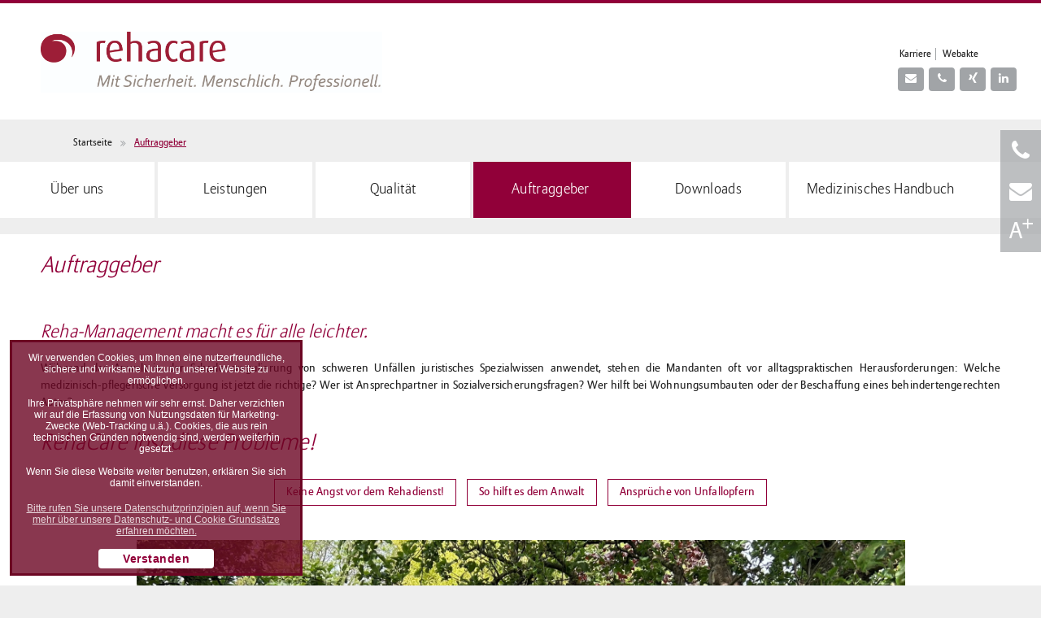

--- FILE ---
content_type: text/html; charset=utf-8
request_url: https://rehacare.net/reha-management/auftraggeber/
body_size: 20383
content:
<!DOCTYPE html>
<html lang="de">
<head>
    <!--  Danny Gölles war hier -->
    <meta charset="UTF-8">
    <!--  <meta content="width=device-width" name="viewport">-->
    <meta name="viewport" content="width=device-width, initial-scale=1.0">


    <title>Auftraggeber / RehaCare</title>
<meta name="description" content=""><meta name="robots" content="index, follow">
<link rel="alternate" hreflang="de" href="/reha-management/auftraggeber/">
<link rel="canonical" href="/reha-management/auftraggeber/">


    <!-- http://web-stuebchen.de/ -->
    <link rel="icon" type="image/vnd.microsoft.icon"
          href="/assets/theme/img/_icons/favicon.ico">
    <link rel="icon" type="image/x-icon" href="/assets/theme/img/_icons/favicon.ico">
    <link rel="shortcut icon" type="image/x-icon"
          href="/assets/theme/img/_icons/favicon.ico">
    <link rel="icon" type="image/png" href="/assets/theme/img/_icons/favicon.png">
    <link rel="apple-touch-icon" href="/assets/theme/img/_icons/apple-touch-icon.png">
    <link rel="apple-touch-icon" href="/assets/theme/img/_icons/apple-touch-icon-57x57.png"
          sizes="57x57">
    <link rel="apple-touch-icon" href="/assets/theme/img/_icons/apple-touch-icon-60x60.png"
          sizes="60x60">
    <link rel="apple-touch-icon" href="/assets/theme/img/_icons/apple-touch-icon-72x72.png"
          sizes="72x72">
    <link rel="apple-touch-icon" href="/assets/theme/img/_icons/apple-touch-icon-76x76.png"
          sizes="76x76">
    <link rel="apple-touch-icon" href="/assets/theme/img/_icons/apple-touch-icon-114x114.png"
          sizes="114x114">
    <link rel="apple-touch-icon" href="/assets/theme/img/_icons/apple-touch-icon-120x120.png"
          sizes="120x120">
    <link rel="apple-touch-icon" href="/assets/theme/img/_icons/apple-touch-icon-128x128.png"
          sizes="128x128">
    <link rel="apple-touch-icon" href="/assets/theme/img/_icons/apple-touch-icon-144x144.png"
          sizes="144x144">
    <link rel="apple-touch-icon" href="/assets/theme/img/_icons/apple-touch-icon-152x152.png"
          sizes="152x152">
    <link rel="apple-touch-icon" href="/assets/theme/img/_icons/apple-touch-icon-180x180.png"
          sizes="180x180">
    <link rel="apple-touch-icon"
          href="/assets/theme/img/_icons/apple-touch-icon-precomposed.png">
    <link rel="icon" type="image/png" href="/assets/theme/img/_icons/favicon-16x16.png"
          sizes="16x16">
    <link rel="icon" type="image/png" href="/assets/theme/img/_icons/favicon-32x32.png"
          sizes="32x32">
    <link rel="icon" type="image/png" href="/assets/theme/img/_icons/favicon-96x96.png"
          sizes="96x96">
    <link rel="icon" type="image/png" href="/assets/theme/img/_icons/favicon-160x160.png"
          sizes="160x160">
    <link rel="icon" type="image/png" href="/assets/theme/img/_icons/favicon-192x192.png"
          sizes="192x192">
    <link rel="icon" type="image/png" href="/assets/theme/img/_icons/favicon-196x196.png"
          sizes="196x196">
    <meta name="msapplication-TileImage"
          content="/assets/theme/img/_icons/win8-tile-144x144.png">
    <meta name="msapplication-TileColor" content="#FFFFFF">
    <meta name="msapplication-navbutton-color" content="#FFFFFF">
    <meta name="application-name" content="rehacare"/>
    <meta name="msapplication-tooltip" content="rehacare"/>
    <meta name="apple-mobile-web-app-title" content="rehacare"/>
    <meta name="msapplication-square70x70logo"
          content="/assets/theme/img/_icons/win8-tile-70x70.png">
    <meta name="msapplication-square144x144logo"
          content="/assets/theme/img/_icons/win8-tile-144x144.png">
    <meta name="msapplication-square150x150logo"
          content="/assets/theme/img/_icons/win8-tile-150x150.png">
    <meta name="msapplication-wide310x150logo"
          content="/assets/theme/img/_icons/win8-tile-310x150.png">
    <meta name="msapplication-square310x310logo"
          content="/assets/theme/img/_icons/win8-tile-310x310.png">

    <link rel="stylesheet" type="text/css"  href="https://rehacare.net/assets/theme/css/style_all.1720508176.css"/>


    <script src="https://rehacare.net/assets/theme/js/script_all_2.1683891525.js"></script>

    
</head>
<body class="">
<div id="wrapper">
    <header id="header">
        <div class="header-logo-wrapper">
            <a href="/">
                <img src="/assets/theme/img/rehacare_logo.jpg" class="logo"
                     title="rehacare - Mit Sicherheit. Menschlich. Professionell."/>
            </a>
        </div>
        
<div class="modul_header_kontakt_informationen modul">

    <div class="modul-inner-wrapper">
        <div class="meta-menu-wrapper">
            <a class="meta-link" target="_self" href="/karriere/">
            <span>Karriere</span>
        </a>
<a class="meta-link "  target="_blank" href="https://secure.webakte.de/e.consult.153120/home/index">
            <span>Webakte</span>
        </a>        </div>

        <div class="icon-wrapper">
            <a class="icon-link" target="_self" href="mailto:info@rehacare.net">
            <span class="fa fa-envelope"></span>
        </a>
<a class="icon-link" target="_self" href="tel:49039128922100">
            <span class="fa fa-phone"></span>
        </a>
<a class="icon-link" target="_blank" href="https://www.xing.com/companies/rehacaregmbh">
            <span class="fa fa-xing"></span>
        </a>
<a class="icon-link" target="_blank" href="https://www.linkedin.com/company/rehacare-gmbh">
            <span class="fa fa-linkedin"></span>
        </a>        </div>

        <!-- <div class="link-wrapper">
        
    </div>-->
    </div>


</div>


    </header>

    <a id="mycontent" class="intern-anchor-link">&nbsp;</a>


      <nav class="breadcrump">
                                <div class="link-wrapper"><a href="/" class="breadcrump-icon  breadcrump-icon--startsite">Startseite</a><span class="fa fa-angle-double-right breadcrump-spacer"></span><span class="breadcrump-icon  breadcrump-icon--current-article">Auftraggeber</span>   </div>
                            </nav>


<!--    <div class="modul modul_inhalt_zentriert_mit_bild_text_und_buttons " style="margin-bottom:20px;">-->
<!---->
<!---->
<!--        <header class="submodul-headline-wrapper visible-in-viewport">-->
<!--            <div class="submodul-headline"><h1 class="headline">Liebe Klientinnen, liebe Klienten,</h1></div>-->
<!--        </header>-->
<!--        <marquee scrollamount="2" scrolldelay="50">-->
<!---->
<!--        <div class="modul-content-text-wrapper">-->
<!--            <div class="modul-content js-wrapper-for-text-widgets text-of-html-editor text-format-- "><p style="font-size: 1.1em !important;">-->
<!--                    trotz des Corona Virus', und auch im Falle einer Ausgangssperre, sind wir weiter für Sie da, weil-->
<!--                    wir-->
<!--                    umfangreiche Vorsorge getroffen haben.-->
<!--                    Um Sie und uns zu schützen, verzichten wir derzeit jedoch auf einen individuellen Besuch bei-->
<!--                    Ihnen.-->
<!--                    Sobald sich die Situation wieder normalisiert, sind wir auch wieder bei Ihnen persönlich vor-->
<!--                    Ort.-->
<!--                    Alles Gute für Sie und Ihre Familie!-->
<!--                    <strong>Ihr RehaCare Team</strong></p></div>-->
<!--        </div>-->
<!---->
<!--    </marquee>-->
<!--        -->
<!---->
<!--    </div>-->

    <nav class="main-top-navigation">
        <ul>
            <li class="nav-item nav-item--1   js-show-submenu-wrapper">
                            <a href="/reha-management/ueber-uns/#mycontent" >  
                                <span class="label">Über uns</span>
                                <span class="border">&nbsp;</span>
                                
                            </a>
                            
                            
                        </li><li class="nav-item nav-item--2   js-show-submenu-wrapper">
                            <a href="/reha-management/leistungen/#mycontent" >  
                                <span class="label">Leistungen</span>
                                <span class="border">&nbsp;</span>
                                
                            </a>
                            
                            
                        </li><li class="nav-item nav-item--3   js-show-submenu-wrapper">
                            <a href="/reha-management/qualitaet/#mycontent" >  
                                <span class="label">Qualität</span>
                                <span class="border">&nbsp;</span>
                                
                            </a>
                            
                            
                        </li><li class="nav-item nav-item--4 active  js-show-submenu-wrapper">
                            <a href="/reha-management/auftraggeber/#mycontent" >  
                                <span class="label">Auftraggeber</span>
                                <span class="border">&nbsp;</span>
                                
                            </a>
                            
                            
                        </li><li class="nav-item nav-item--5   js-show-submenu-wrapper">
                            <a href="/reha-management/downloads/#mycontent" >  
                                <span class="label">Downloads</span>
                                <span class="border">&nbsp;</span>
                                
                            </a>
                            
                            
                        </li><li class="nav-item nav-item--6   js-show-submenu-wrapper">
                            <a href="/reha-management/medizinisches-handbuch/#mycontent" >  
                                <span class="label">Medizinisches Handbuch</span>
                                <span class="border">&nbsp;</span>
                                
                            </a>
                            
                            
                        </li>        </ul>
    </nav>


    
<div class="modul_header_kontakt_informationen modul">

    <div class="modul-inner-wrapper">
        <div class="meta-menu-wrapper">
            <a class="meta-link" target="_self" href="/karriere/">
            <span>Karriere</span>
        </a>
<a class="meta-link "  target="_blank" href="https://secure.webakte.de/e.consult.153120/home/index">
            <span>Webakte</span>
        </a>        </div>

        <div class="icon-wrapper">
            <a class="icon-link" target="_self" href="mailto:info@rehacare.net">
            <span class="fa fa-envelope"></span>
        </a>
<a class="icon-link" target="_self" href="tel:49039128922100">
            <span class="fa fa-phone"></span>
        </a>
<a class="icon-link" target="_blank" href="https://www.xing.com/companies/rehacaregmbh">
            <span class="fa fa-xing"></span>
        </a>
<a class="icon-link" target="_blank" href="https://www.linkedin.com/company/rehacare-gmbh">
            <span class="fa fa-linkedin"></span>
        </a>        </div>

        <!-- <div class="link-wrapper">
        
    </div>-->
    </div>


</div>



    

    <article class="content-wrapper ">
        <div class="content">
            

<div class="modul modul_inhalt_zentriert_mit_bild_text_und_buttons ">


    

                <header class="submodul-headline-wrapper" data-add-class-when-became-visble-in-viewport="visible-in-viewport">
                        <div  class="submodul-headline"><H1 class="headline">Auftraggeber</H1>           </div></header>
                

                   </div>

<a name="Intro" class="intern-anchor-link">&nbsp;</a>
        <section class="article-wrapper section--ABSCHNITT_Intro  text-of-html-editor">

<div class="modul modul_inhalt_zentriert_mit_bild_text_und_buttons ">


    

                <header class="submodul-headline-wrapper" data-add-class-when-became-visble-in-viewport="visible-in-viewport">
                        <div  class="submodul-headline"><H2 class="headline">Reha-Management macht es für alle leichter.</H2>           </div></header><div class="modul-content-text-wrapper"><div class="modul-content js-wrapper-for-text-widgets text-of-html-editor text-format-- "><p></p>
<p>Während der Anwalt in der Schadensregulierung von schweren Unfällen juristisches Spezialwissen anwendet, stehen die Mandanten oft vor alltagspraktischen Herausforderungen: Welche medizinisch-pflegerische Versorgung ist jetzt die richtige? Wer ist Ansprechpartner in Sozialversicherungsfragen? Wer hilft bei Wohnungsumbauten oder der Beschaffung eines behindertengerechten Autos? <br></p>
<p><br></p>
<h1>RehaCare löst diese Probleme!</h1></div></div>
                

                   </div>

<div class="modul modul_inhalt_zentriert_mit_bild_text_und_buttons modul_inhalt_buttons">


    <div class="link-btns-wrapper"><a class="link-btn link-btn--extern" target="_blank" href="/media/editorial.pdf">Keine Angst vor dem Rehadienst!</a> <a class="link-btn link-btn--extern" target="_blank" href="https://anwaltsblatt.anwaltverein.de/de/anwaeltinnen-anwaelte/vereinsarbeit/reha-management-wenn-es-richtig-laeuft-hilft-es-dem-anwalt">So hilft es dem Anwalt</a> <a class="link-btn link-btn--extern" target="_blank" href="https://www.hannelore-kohl-stiftung.de/hilfe/information/verkehrsunfall/reha-management/">Ansprüche von Unfallopfern</a></div>   </div>

<div class="modul_video"><video  poster="/video/rehacare-rainer.jpg" controls="true"  preload="false" playsinline id="video1"><source type="video/mp4" src="/video/rehacare-rainer.mp4"/><source type="video/webm" src="/video/rehacare-rainer.webmhd.webm"/><source type="video/ogv" src="/video/rehacare-rainer.oggtheora.ogv"/></video></div></section><a name="6_Grnde" class="intern-anchor-link">&nbsp;</a>
        <section class="article-wrapper section--ABSCHNITT_6 Gründe  text-of-html-editor">

<div class="modul modul_inhalt_zentriert_mit_bild_text_und_buttons ">


    

                <header class="submodul-headline-wrapper" data-add-class-when-became-visble-in-viewport="visible-in-viewport">
                        <div  class="submodul-headline"><H2 class="headline">Sechs gute Gründe für rehacare</H2>           </div></header>
                

                   </div>



        <div class="modul modul_inhalt_leistungsuebersicht modul--hoverbox modul--with-3-boxes">

            <div class="box-wrapper">
                <table class="items--3">
<table class="items--3">
<tr class="row--0 row--3-children">
<td class="cell-1 cell-1_3">
<div class="box"  data-make-height-equal-for-group-id="69784f40e782b">
                            <strong class="box_headline">Von der ARGE Verkehrsrecht empfohlen.</strong>
                            <div class="box_content">Die Arbeitsgemeinschaft Verkehrsrecht des Deutschen Anwaltvereins befürwortet Rehabilitationsmanagement ausdrücklich. Als erstes Unternehmen der Branche wurde die rehacare GmbH 2004 offiziell von der Arbeitsgemeinschaft anerkannt.</div>  <div class="btn-wrapper"><a href="https://www.verkehrsanwaelte.de/fuer-anwaelte/reha-dienste/"><span class="fa fa-angle-double-right link-prefix"></span><span>Mehr Informationen</span></a></div><a class="hover-wrapper "  href="https://www.verkehrsanwaelte.de/fuer-anwaelte/reha-dienste/"  target="_blank"><span class="hover-label js-set-padding-top-half-of-height">Anerkannt<span class="js-show-hover-box show-hover-box-btn">Anzeigen</span></span></a></div></td>
<td class="cell-2 cell-2_3">
<div class="box"  data-make-height-equal-for-group-id="69784f40e782b">
                            <strong class="box_headline">Dem Code of Conduct des Reha-Managements verpflichtet.</strong>
                            <div class="box_content">Die Arbeitsgemeinschaft Verkehrsrecht des Deutschen Anwaltvereins empfiehlt, nur Dienstleister unter Vertrag zu nehmen, die sich dem Verhaltenskodex der Branche verpflichten. Als Vorreiter der Branche hat rehacare den Code of Conduct mit erarbeitet.</div>  <div class="btn-wrapper"><a href="https://www.verkehrsanwaelte.de/fileadmin/user_upload/content-files/fuer-anwaelte/reha-dienste/Code_of_Conduct_2018-01-31.pdf.pdf"><span class="fa fa-angle-double-right link-prefix"></span><span>Mehr Informationen</span></a></div><a class="hover-wrapper "  href="https://www.verkehrsanwaelte.de/fileadmin/user_upload/content-files/fuer-anwaelte/reha-dienste/Code_of_Conduct_2018-01-31.pdf.pdf"  target="_blank"><span class="hover-label js-set-padding-top-half-of-height">Unabhängig<span class="js-show-hover-box show-hover-box-btn">Anzeigen</span></span></a></div></td>
<td class="cell-3 cell-3_3">
<div class="box"  data-make-height-equal-for-group-id="69784f40e782b">
                            <strong class="box_headline">Fachlicher Beirat.</strong>
                            <div class="box_content">Bereits kurz nach der Gründung berief rehacare einen fachlichen Beirat ein, der mit unabhängigen Experten aus den Bereichen Medizin, Recht und Soziales besetzt ist. Das Gremium beaufsichtigt und kontrolliert die Qualität, Objektivität und Unabhängigkeit unserer Angebote.</div>  <div class="hover-wrapper"   ><span class="hover-label js-set-padding-top-half-of-height">Objektiv<span class="js-show-hover-box show-hover-box-btn">Anzeigen</span></span></div></div></td>

</table>            </div>

        </div>


        

        <div class="modul modul_inhalt_leistungsuebersicht modul--hoverbox modul--with-3-boxes">

            <div class="box-wrapper">
                <table class="items--3">
<table class="items--3">
<tr class="row--0 row--3-children">
<td class="cell-1 cell-1_3">
<div class="box"  data-make-height-equal-for-group-id="69784f40e782b">
                            <strong class="box_headline">Zertifizierte Qualität.</strong>
                            <div class="box_content">Mit unserem zertifizierten Qualitäts-<br>management überprüfen wir laufend unser Qualitätsversprechen gegenüber Klienten, Rechtsanwälten und unseren Auftraggebern. Unsere hohe Qualität bestätigt uns regelmäßig der TÜV durch die Zertifizierung nach DIN EN ISO 9001.</div>  <div class="hover-wrapper"   ><span class="hover-label js-set-padding-top-half-of-height">Qualität<span class="js-show-hover-box show-hover-box-btn">Anzeigen</span></span></div></div></td>
<td class="cell-2 cell-2_3">
<div class="box"  data-make-height-equal-for-group-id="69784f40e782b">
                            <strong class="box_headline">Messbarer Top-Service.</strong>
                            <div class="box_content">Wir haben uns gegenüber allen Beteiligten der Einhaltung von Servicelevels verpflichtet. Wir garantieren nach Eingang aller Unterlagen einen ersten persönlichen Besuch des Klienten innerhalb von vier Wochen. Zehn Tage danach liegen der schriftliche Bericht sowie der Reha-Plan vor.</div>  <div class="hover-wrapper"   ><span class="hover-label js-set-padding-top-half-of-height">Service<span class="js-show-hover-box show-hover-box-btn">Anzeigen</span></span></div></div></td>
<td class="cell-3 cell-3_3">
<div class="box"  data-make-height-equal-for-group-id="69784f40e782b">
                            <strong class="box_headline">Reha-Management. Aber sicher!</strong>
                            <div class="box_content">Datenschutz hat bei uns oberste Priorität. Wir erfüllen die Vorgaben der EU-Datenschutz-Grundverordnung (gültig ab Mai 2018). Deshalb vertrauen uns Klienten, Rechtsanwälte und Versicherer. Unser modernes Datenschutz-<br>konzept wird von geschulten Datenschutzbeauftragten überwacht und umgesetzt.</div>  <div class="hover-wrapper"   ><span class="hover-label js-set-padding-top-half-of-height">Datenschutz<span class="js-show-hover-box show-hover-box-btn">Anzeigen</span></span></div></div></td>

</table>            </div>

        </div>


        <div class="modul_abstandshalter_einfach">&nbsp;</div></section><a name="Verlssliche_Partnerschaft" class="intern-anchor-link">&nbsp;</a>
        <section class="article-wrapper section--ABSCHNITT_Verlässliche Partnerschaft  text-of-html-editor">

<div class="modul modul_inhalt_zentriert_mit_bild_text_und_buttons ">


    

                <header class="submodul-headline-wrapper" data-add-class-when-became-visble-in-viewport="visible-in-viewport">
                        <div  class="submodul-headline"><H2 class="headline">Verlässliche Partnerschaft auf Augenhöhe</H2>           </div></header><div class="modul-content-text-wrapper"><div class="modul-content js-wrapper-for-text-widgets text-of-html-editor text-format-- "><h1>Jederzeit. </h1>
<p>Rechtsanwälte können Reha-Management für ihre Mandanten jederzeit initiieren: Voraussetzung für einen guten Start ist die Zustimmung und Kostenübernahme durch den eintrittspflichtigen Versicherer. Wir werden aber auch in Fällen aktiv, in denen der Klient selbst Auftraggeber ist – z.B. wenn bereits Einigkeit über eine Vergleichszahlung besteht. <br></p>
<p><br></p>
<h1>Freiwillig. &nbsp; </h1>
<p>Schlägt die Versicherung der Gegenseite Reha-Management vor, so ist dafür die Zustimmung des vertretenden Rechtsanwalts notwendig: Freiwilligkeit und Motivation des Betroffenen sind wesentliche Kriterien für ein Gelingen der Maßnahme. <br></p>
<p><br></p>
<h1>Vertrauenswürdig. &nbsp; </h1>
<p> Die Daten des Mandanten erheben und speichern wir ausschließlich mit seinem Einverständnis. Wir sind der Verschwiegenheit verpflichtet, greifen nur im Rahmen des Reha-Managements auf die Daten zurück und geben sie an keinen Dritten weiter. Einziges Ziel ist dabei immer, die bestmögliche Rehabilitation zu erreichen.
  </p></div></div>
                

                   </div>

<div class="modul_abstandshalter_einfach">&nbsp;</div><div class="modul modul_inhalt_2_spalten_mit_text_buttons_und_hintergrundbild ">

    <header class="submodul-headline-wrapper" data-add-class-when-became-visble-in-viewport="visible-in-viewport">
                        <div  class="submodul-headline"><H2 class="headline">Einfach Spitze</H2>           </div></header><div class="modul-content-wrapper modul-content-wrapper--0" style=""><div class="modul-content"><div class="modul-content js-wrapper-for-text-widgets text-of-html-editor  "><p>Wenn unsere Klienten zufrieden sind, sind es unsere Auftraggeber auch. Weil wir wissen wollen, wie wir wahrgenommen werden, was wir verbessern können und wo Angebote fehlen, führen wir jährlich eine Klientenbefragung durch und haben ein festes Beschwerdemanagement installiert, das alle Beschwerden eng mit dem Fachlichen Beirat abstimmt.
  </p>
<p><br></p></div></div></div><div class="modul-content-wrapper modul-content-wrapper--1 modul-content-wrapper--with-image" style=""><div class="modul-content"><div class="modul-image modul-image--"><img class="" src="/media/kuzu_qualireport.png" alt="Abstandsbild_KuZu_Qualireport" /> <span class="img-caption">Quelle: rehacare Qualitätsreport 2017</span></div></div></div></div>











<div class="modul_abstandshalter_einfach">&nbsp;</div></section>
            <div class="clear-fix"></div>
        </div>
            </article>

    <div class="link-to-top">
        <a href="#mycontent">zurück nach oben</a>
    </div>


    <div class="footer-wrapper">
        <footer id="footer">
            
<div class="modul_z_Footer_Kontaktinformationen modul">
    <div class="modul-inner-wrapper">
        <div class="adresse-wrapper">
              <span class="call-to-action-label">Bei Fragen sind wir gerne für Sie da:</span>
<span class="company-name">RehaCare GmbH</span>
<span class="company-name-extra">Gesellschaft der medizinischen und beruflichen Rehabilitation</span>
<span class="street">Postfach 3955</span>
<span class="place">39014  Magdeburg</span>        </div>

        <div class="icon-wrapper">
            <a class="icon-link icon-link--email" target="_self" href="mailto:info@rehacare.net">
            <span class="fa fa-envelope icon-of-link"></span>
            <span class="label-of-link">info@rehacare.net</span>
        </a>
<a class="icon-link icon-link--phone" target="_self" href="tel:49039128922100">
            <span class="fa fa-phone icon-of-link"></span>
            <span class="label-of-link">+49 (0)391 28 922 - 100</span>
        </a>
<a class="icon-link icon-link--social-media" target="_blank" href="https://www.facebook.com/rehacaregmbh">
            <span class="fa fa-facebook icon-of-link"></span>
            <span class="label-of-link">facebook.com/rehacaregmbh</span>
        </a>
<a class="icon-link icon-link--social-media" target="_blank" href="https://www.xing.com/companies/rehacaregmbh">
            <span class="fa fa-xing icon-of-link"></span>
            <span class="label-of-link">xing.com/companies/rehacaregmbh</span>
        </a>
<a class="icon-link icon-link--social-media" target="_blank" href="https://www.linkedin.com/company/rehacare-gmbh">
            <span class="fa fa-linkedin icon-of-link"></span>
            <span class="label-of-link">linkedin.com/company/rehacare-gmbh</span>
        </a>        </div>
    </div>
</div>



<div class="modul_deutschland_karte js-interactive-map modul">

    <div class="headline-wrapper"><h3>Wir sind für Sie da. In ganz Deutschland.</h3></div>
    <div class="canvas-wrapper">
        <div class="canvas js-canvas">
            <span class="cell cell-marked" style="left:27.27%; top:1.69%; " data-x="12" data-y="1">&nbsp;</span><span class="cell cell-marked" style="left:25%; top:3.39%; " data-x="11" data-y="2">&nbsp;</span><span class="cell cell-marked" style="left:27.27%; top:3.39%; " data-x="12" data-y="2">&nbsp;</span><span class="cell cell-marked" style="left:29.55%; top:3.39%; " data-x="13" data-y="2">&nbsp;</span><span class="cell cell-marked" style="left:31.82%; top:3.39%; " data-x="14" data-y="2">&nbsp;</span><span class="cell cell-marked" style="left:25%; top:5.08%; " data-x="11" data-y="3">&nbsp;</span><span class="cell cell-marked" style="left:27.27%; top:5.08%; " data-x="12" data-y="3">&nbsp;</span><span class="cell cell-marked" style="left:29.55%; top:5.08%; " data-x="13" data-y="3">&nbsp;</span><span class="cell cell-marked" style="left:31.82%; top:5.08%; " data-x="14" data-y="3">&nbsp;</span><span class="cell cell-marked" style="left:34.09%; top:5.08%; " data-x="15" data-y="3">&nbsp;</span><span class="cell cell-marked" style="left:36.36%; top:5.08%; " data-x="16" data-y="3">&nbsp;</span><span class="cell cell-marked" style="left:38.64%; top:5.08%; " data-x="17" data-y="3">&nbsp;</span><span class="cell cell-marked" style="left:40.91%; top:5.08%; " data-x="18" data-y="3">&nbsp;</span><span class="cell cell-marked" style="left:27.27%; top:6.78%; " data-x="12" data-y="4">&nbsp;</span><span class="cell cell-marked" style="left:29.55%; top:6.78%; " data-x="13" data-y="4">&nbsp;</span><span class="cell cell-marked" style="left:31.82%; top:6.78%; " data-x="14" data-y="4">&nbsp;</span><span class="cell cell-marked" style="left:34.09%; top:6.78%; " data-x="15" data-y="4">&nbsp;</span><span class="cell cell-marked" style="left:36.36%; top:6.78%; " data-x="16" data-y="4">&nbsp;</span><span class="cell cell-marked" style="left:38.64%; top:6.78%; " data-x="17" data-y="4">&nbsp;</span><span class="cell cell-marked" style="left:40.91%; top:6.78%; " data-x="18" data-y="4">&nbsp;</span><span class="cell cell-marked" style="left:43.18%; top:6.78%; " data-x="19" data-y="4">&nbsp;</span><span class="cell cell-marked" style="left:77.27%; top:6.78%; " data-x="34" data-y="4">&nbsp;</span><span class="cell cell-marked" style="left:27.27%; top:8.47%; " data-x="12" data-y="5">&nbsp;</span><span class="cell cell-marked" style="left:29.55%; top:8.47%; " data-x="13" data-y="5">&nbsp;</span><span class="cell cell-marked" style="left:31.82%; top:8.47%; " data-x="14" data-y="5">&nbsp;</span><span class="cell cell-marked" style="left:34.09%; top:8.47%; " data-x="15" data-y="5">&nbsp;</span><span class="cell cell-marked" style="left:36.36%; top:8.47%; " data-x="16" data-y="5">&nbsp;</span><span class="cell cell-marked" style="left:38.64%; top:8.47%; " data-x="17" data-y="5">&nbsp;</span><span class="cell cell-marked" style="left:40.91%; top:8.47%; " data-x="18" data-y="5">&nbsp;</span><span class="cell cell-marked" style="left:43.18%; top:8.47%; " data-x="19" data-y="5">&nbsp;</span><span class="cell cell-marked" style="left:52.27%; top:8.47%; " data-x="23" data-y="5">&nbsp;</span><span class="cell cell-marked" style="left:54.55%; top:8.47%; " data-x="24" data-y="5">&nbsp;</span><span class="cell cell-marked" style="left:77.27%; top:8.47%; " data-x="34" data-y="5">&nbsp;</span><span class="cell cell-marked" style="left:79.55%; top:8.47%; " data-x="35" data-y="5">&nbsp;</span><span class="cell cell-marked" style="left:81.82%; top:8.47%; " data-x="36" data-y="5">&nbsp;</span><span class="cell cell-marked" style="left:29.55%; top:10.17%; " data-x="13" data-y="6">&nbsp;</span><span class="cell cell-marked" style="left:31.82%; top:10.17%; " data-x="14" data-y="6">&nbsp;</span><span class="cell cell-marked" style="left:34.09%; top:10.17%; " data-x="15" data-y="6">&nbsp;</span><span class="cell cell-marked" style="left:36.36%; top:10.17%; " data-x="16" data-y="6">&nbsp;</span><span class="cell cell-marked" style="left:38.64%; top:10.17%; " data-x="17" data-y="6">&nbsp;</span><span class="cell cell-marked" style="left:40.91%; top:10.17%; " data-x="18" data-y="6">&nbsp;</span><span class="cell cell-marked" style="left:43.18%; top:10.17%; " data-x="19" data-y="6">&nbsp;</span><span class="cell cell-marked" style="left:45.45%; top:10.17%; " data-x="20" data-y="6">&nbsp;</span><span class="cell cell-marked" style="left:52.27%; top:10.17%; " data-x="23" data-y="6">&nbsp;</span><span class="cell cell-marked" style="left:54.55%; top:10.17%; " data-x="24" data-y="6">&nbsp;</span><span class="cell cell-marked" style="left:56.82%; top:10.17%; " data-x="25" data-y="6">&nbsp;</span><span class="cell cell-marked" style="left:68.18%; top:10.17%; " data-x="30" data-y="6">&nbsp;</span><span class="cell cell-marked" style="left:70.45%; top:10.17%; " data-x="31" data-y="6">&nbsp;</span><span class="cell cell-marked" style="left:72.73%; top:10.17%; " data-x="32" data-y="6">&nbsp;</span><span class="cell cell-marked" style="left:75%; top:10.17%; " data-x="33" data-y="6">&nbsp;</span><span class="cell cell-marked" style="left:77.27%; top:10.17%; " data-x="34" data-y="6">&nbsp;</span><span class="cell cell-marked" style="left:79.55%; top:10.17%; " data-x="35" data-y="6">&nbsp;</span><span class="cell cell-marked" style="left:81.82%; top:10.17%; " data-x="36" data-y="6">&nbsp;</span><span class="cell cell-marked" style="left:29.55%; top:11.86%; " data-x="13" data-y="7">&nbsp;</span><span class="cell cell-marked" style="left:31.82%; top:11.86%; " data-x="14" data-y="7">&nbsp;</span><span class="cell cell-marked" style="left:34.09%; top:11.86%; " data-x="15" data-y="7">&nbsp;</span><span class="cell cell-marked" style="left:36.36%; top:11.86%; " data-x="16" data-y="7">&nbsp;</span><span class="cell cell-marked" style="left:38.64%; top:11.86%; " data-x="17" data-y="7">&nbsp;</span><span class="cell cell-marked" style="left:40.91%; top:11.86%; " data-x="18" data-y="7">&nbsp;</span><span class="cell cell-marked" style="left:43.18%; top:11.86%; " data-x="19" data-y="7">&nbsp;</span><span class="cell cell-marked" style="left:45.45%; top:11.86%; " data-x="20" data-y="7">&nbsp;</span><span class="cell cell-marked" style="left:47.73%; top:11.86%; " data-x="21" data-y="7">&nbsp;</span><span class="cell cell-marked" style="left:50%; top:11.86%; " data-x="22" data-y="7">&nbsp;</span><span class="cell cell-marked" style="left:52.27%; top:11.86%; " data-x="23" data-y="7">&nbsp;</span><span class="cell cell-marked" style="left:54.55%; top:11.86%; " data-x="24" data-y="7">&nbsp;</span><span class="cell cell-marked" style="left:65.91%; top:11.86%; " data-x="29" data-y="7">&nbsp;</span><span class="cell cell-marked" style="left:68.18%; top:11.86%; " data-x="30" data-y="7">&nbsp;</span><span class="cell cell-marked" style="left:70.45%; top:11.86%; " data-x="31" data-y="7">&nbsp;</span><span class="cell cell-marked" style="left:72.73%; top:11.86%; " data-x="32" data-y="7">&nbsp;</span><span class="cell cell-marked" style="left:75%; top:11.86%; " data-x="33" data-y="7">&nbsp;</span><span class="cell cell-marked" style="left:77.27%; top:11.86%; " data-x="34" data-y="7">&nbsp;</span><span class="cell cell-marked" style="left:31.82%; top:13.56%; " data-x="14" data-y="8">&nbsp;</span><span class="cell cell-marked" style="left:34.09%; top:13.56%; " data-x="15" data-y="8">&nbsp;</span><span class="cell cell-marked" style="left:36.36%; top:13.56%; " data-x="16" data-y="8">&nbsp;</span><span class="cell cell-marked" style="left:38.64%; top:13.56%; " data-x="17" data-y="8">&nbsp;</span><span class="cell cell-marked" style="left:40.91%; top:13.56%; " data-x="18" data-y="8">&nbsp;</span><span class="cell cell-marked" style="left:43.18%; top:13.56%; " data-x="19" data-y="8">&nbsp;</span><span class="cell cell-marked" style="left:45.45%; top:13.56%; " data-x="20" data-y="8">&nbsp;</span><span class="cell cell-marked" style="left:47.73%; top:13.56%; " data-x="21" data-y="8">&nbsp;</span><span class="cell cell-marked" style="left:50%; top:13.56%; " data-x="22" data-y="8">&nbsp;</span><span class="cell cell-marked" style="left:52.27%; top:13.56%; " data-x="23" data-y="8">&nbsp;</span><span class="cell cell-marked" style="left:61.36%; top:13.56%; " data-x="27" data-y="8">&nbsp;</span><span class="cell cell-marked" style="left:63.64%; top:13.56%; " data-x="28" data-y="8">&nbsp;</span><span class="cell cell-marked" style="left:65.91%; top:13.56%; " data-x="29" data-y="8">&nbsp;</span><span class="cell cell-marked" style="left:68.18%; top:13.56%; " data-x="30" data-y="8">&nbsp;</span><span class="cell cell-marked" style="left:70.45%; top:13.56%; " data-x="31" data-y="8">&nbsp;</span><span class="cell cell-marked" style="left:72.73%; top:13.56%; " data-x="32" data-y="8">&nbsp;</span><span class="cell cell-marked" style="left:75%; top:13.56%; " data-x="33" data-y="8">&nbsp;</span><span class="cell cell-marked" style="left:79.55%; top:13.56%; " data-x="35" data-y="8">&nbsp;</span><span class="cell cell-marked" style="left:81.82%; top:13.56%; " data-x="36" data-y="8">&nbsp;</span><span class="cell cell-marked" style="left:31.82%; top:15.25%; " data-x="14" data-y="9">&nbsp;</span><span class="cell cell-marked" style="left:34.09%; top:15.25%; " data-x="15" data-y="9">&nbsp;</span><span class="cell cell-marked" style="left:36.36%; top:15.25%; " data-x="16" data-y="9">&nbsp;</span><span class="cell cell-marked" style="left:38.64%; top:15.25%; " data-x="17" data-y="9">&nbsp;</span><span class="cell cell-marked" style="left:40.91%; top:15.25%; " data-x="18" data-y="9">&nbsp;</span><span class="cell cell-marked" style="left:43.18%; top:15.25%; " data-x="19" data-y="9">&nbsp;</span><span class="cell cell-marked" style="left:45.45%; top:15.25%; " data-x="20" data-y="9">&nbsp;</span><span class="cell cell-marked" style="left:47.73%; top:15.25%; " data-x="21" data-y="9">&nbsp;</span><span class="cell cell-marked" style="left:50%; top:15.25%; " data-x="22" data-y="9">&nbsp;</span><span class="cell cell-marked" style="left:52.27%; top:15.25%; " data-x="23" data-y="9">&nbsp;</span><span class="cell cell-marked" style="left:54.55%; top:15.25%; " data-x="24" data-y="9">&nbsp;</span><span class="cell cell-marked" style="left:56.82%; top:15.25%; " data-x="25" data-y="9">&nbsp;</span><span class="cell cell-marked" style="left:59.09%; top:15.25%; " data-x="26" data-y="9">&nbsp;</span><span class="cell cell-marked" style="left:61.36%; top:15.25%; " data-x="27" data-y="9">&nbsp;</span><span class="cell cell-marked" style="left:63.64%; top:15.25%; " data-x="28" data-y="9">&nbsp;</span><span class="cell cell-marked" style="left:65.91%; top:15.25%; " data-x="29" data-y="9">&nbsp;</span><span class="cell cell-marked" style="left:68.18%; top:15.25%; " data-x="30" data-y="9">&nbsp;</span><span class="cell cell-marked" style="left:70.45%; top:15.25%; " data-x="31" data-y="9">&nbsp;</span><span class="cell cell-marked" style="left:72.73%; top:15.25%; " data-x="32" data-y="9">&nbsp;</span><span class="cell cell-marked" style="left:75%; top:15.25%; " data-x="33" data-y="9">&nbsp;</span><span class="cell cell-marked" style="left:77.27%; top:15.25%; " data-x="34" data-y="9">&nbsp;</span><span class="cell cell-marked" style="left:79.55%; top:15.25%; " data-x="35" data-y="9">&nbsp;</span><span class="cell cell-marked" style="left:81.82%; top:15.25%; " data-x="36" data-y="9">&nbsp;</span><span class="cell cell-marked" style="left:84.09%; top:15.25%; " data-x="37" data-y="9">&nbsp;</span><span class="cell cell-marked" style="left:29.55%; top:16.95%; " data-x="13" data-y="10">&nbsp;</span><span class="cell cell-marked" style="left:31.82%; top:16.95%; " data-x="14" data-y="10">&nbsp;</span><span class="cell cell-marked" style="left:34.09%; top:16.95%; " data-x="15" data-y="10">&nbsp;</span><span class="cell cell-marked" style="left:36.36%; top:16.95%; " data-x="16" data-y="10">&nbsp;</span><span class="cell cell-marked" style="left:38.64%; top:16.95%; " data-x="17" data-y="10">&nbsp;</span><span class="cell cell-marked" style="left:40.91%; top:16.95%; " data-x="18" data-y="10">&nbsp;</span><span class="cell cell-marked" style="left:43.18%; top:16.95%; " data-x="19" data-y="10">&nbsp;</span><span class="cell cell-marked" style="left:45.45%; top:16.95%; " data-x="20" data-y="10">&nbsp;</span><span class="cell cell-marked" style="left:47.73%; top:16.95%; " data-x="21" data-y="10">&nbsp;</span><span class="cell cell-marked" style="left:50%; top:16.95%; " data-x="22" data-y="10">&nbsp;</span><span class="cell cell-marked" style="left:52.27%; top:16.95%; " data-x="23" data-y="10">&nbsp;</span><span class="cell cell-marked" style="left:54.55%; top:16.95%; " data-x="24" data-y="10">&nbsp;</span><span class="cell cell-marked" style="left:56.82%; top:16.95%; " data-x="25" data-y="10">&nbsp;</span><span class="cell cell-marked" style="left:59.09%; top:16.95%; " data-x="26" data-y="10">&nbsp;</span><span class="cell cell-marked" style="left:61.36%; top:16.95%; " data-x="27" data-y="10">&nbsp;</span><span class="cell cell-marked" style="left:63.64%; top:16.95%; " data-x="28" data-y="10">&nbsp;</span><span class="cell cell-marked" style="left:65.91%; top:16.95%; " data-x="29" data-y="10">&nbsp;</span><span class="cell cell-marked" style="left:68.18%; top:16.95%; " data-x="30" data-y="10">&nbsp;</span><span class="cell cell-marked" style="left:70.45%; top:16.95%; " data-x="31" data-y="10">&nbsp;</span><span class="cell cell-marked" style="left:72.73%; top:16.95%; " data-x="32" data-y="10">&nbsp;</span><span class="cell cell-marked" style="left:75%; top:16.95%; " data-x="33" data-y="10">&nbsp;</span><span class="cell cell-marked" style="left:77.27%; top:16.95%; " data-x="34" data-y="10">&nbsp;</span><span class="cell cell-marked" style="left:79.55%; top:16.95%; " data-x="35" data-y="10">&nbsp;</span><span class="cell cell-marked" style="left:81.82%; top:16.95%; " data-x="36" data-y="10">&nbsp;</span><span class="cell cell-marked" style="left:84.09%; top:16.95%; " data-x="37" data-y="10">&nbsp;</span><span class="cell cell-marked" style="left:15.91%; top:18.64%; " data-x="7" data-y="11">&nbsp;</span><span class="cell cell-marked" style="left:18.18%; top:18.64%; " data-x="8" data-y="11">&nbsp;</span><span class="cell cell-marked" style="left:20.45%; top:18.64%; " data-x="9" data-y="11">&nbsp;</span><span class="cell cell-marked" style="left:29.55%; top:18.64%; " data-x="13" data-y="11">&nbsp;</span><span class="cell cell-marked" style="left:31.82%; top:18.64%; " data-x="14" data-y="11">&nbsp;</span><span class="cell cell-marked" style="left:34.09%; top:18.64%; " data-x="15" data-y="11">&nbsp;</span><span class="cell cell-marked" style="left:36.36%; top:18.64%; " data-x="16" data-y="11">&nbsp;</span><span class="cell cell-marked" style="left:38.64%; top:18.64%; " data-x="17" data-y="11">&nbsp;</span><span class="cell cell-marked" style="left:40.91%; top:18.64%; " data-x="18" data-y="11">&nbsp;</span><span class="cell cell-marked" style="left:43.18%; top:18.64%; " data-x="19" data-y="11">&nbsp;</span><span class="cell cell-marked" style="left:45.45%; top:18.64%; " data-x="20" data-y="11">&nbsp;</span><span class="cell cell-marked" style="left:47.73%; top:18.64%; " data-x="21" data-y="11">&nbsp;</span><span class="cell cell-marked" style="left:50%; top:18.64%; " data-x="22" data-y="11">&nbsp;</span><span class="cell cell-marked" style="left:52.27%; top:18.64%; " data-x="23" data-y="11">&nbsp;</span><span class="cell cell-marked" style="left:54.55%; top:18.64%; " data-x="24" data-y="11">&nbsp;</span><span class="cell cell-marked" style="left:56.82%; top:18.64%; " data-x="25" data-y="11">&nbsp;</span><span class="cell cell-marked" style="left:59.09%; top:18.64%; " data-x="26" data-y="11">&nbsp;</span><span class="cell cell-marked" style="left:61.36%; top:18.64%; " data-x="27" data-y="11">&nbsp;</span><span class="cell cell-marked" style="left:63.64%; top:18.64%; " data-x="28" data-y="11">&nbsp;</span><span class="cell cell-marked" style="left:65.91%; top:18.64%; " data-x="29" data-y="11">&nbsp;</span><span class="cell cell-marked" style="left:68.18%; top:18.64%; " data-x="30" data-y="11">&nbsp;</span><span class="cell cell-marked" style="left:70.45%; top:18.64%; " data-x="31" data-y="11">&nbsp;</span><span class="cell cell-marked" style="left:72.73%; top:18.64%; " data-x="32" data-y="11">&nbsp;</span><span class="cell cell-marked" style="left:75%; top:18.64%; " data-x="33" data-y="11">&nbsp;</span><span class="cell cell-marked" style="left:77.27%; top:18.64%; " data-x="34" data-y="11">&nbsp;</span><span class="cell cell-marked" style="left:79.55%; top:18.64%; " data-x="35" data-y="11">&nbsp;</span><span class="cell cell-marked" style="left:81.82%; top:18.64%; " data-x="36" data-y="11">&nbsp;</span><span class="cell cell-marked" style="left:84.09%; top:18.64%; " data-x="37" data-y="11">&nbsp;</span><span class="cell cell-marked" style="left:86.36%; top:18.64%; " data-x="38" data-y="11">&nbsp;</span><span class="cell cell-marked" style="left:9.09%; top:20.34%; " data-x="4" data-y="12">&nbsp;</span><span class="cell cell-marked" style="left:11.36%; top:20.34%; " data-x="5" data-y="12">&nbsp;</span><span class="cell cell-marked" style="left:13.64%; top:20.34%; " data-x="6" data-y="12">&nbsp;</span><span class="cell cell-marked" style="left:15.91%; top:20.34%; " data-x="7" data-y="12">&nbsp;</span><span class="cell cell-marked" style="left:18.18%; top:20.34%; " data-x="8" data-y="12">&nbsp;</span><span class="cell cell-marked" style="left:20.45%; top:20.34%; " data-x="9" data-y="12">&nbsp;</span><span class="cell cell-marked" style="left:22.73%; top:20.34%; " data-x="10" data-y="12">&nbsp;</span><span class="cell cell-marked" style="left:25%; top:20.34%; " data-x="11" data-y="12">&nbsp;</span><span class="cell cell-marked" style="left:27.27%; top:20.34%; " data-x="12" data-y="12">&nbsp;</span><span class="cell cell-marked" style="left:29.55%; top:20.34%; " data-x="13" data-y="12">&nbsp;</span><span class="cell cell-marked" style="left:31.82%; top:20.34%; " data-x="14" data-y="12">&nbsp;</span><span class="cell cell-marked" style="left:34.09%; top:20.34%; " data-x="15" data-y="12">&nbsp;</span><span class="cell cell-marked" style="left:36.36%; top:20.34%; " data-x="16" data-y="12">&nbsp;</span><span class="cell cell-marked" style="left:38.64%; top:20.34%; " data-x="17" data-y="12">&nbsp;</span><span class="cell cell-marked" style="left:40.91%; top:20.34%; " data-x="18" data-y="12">&nbsp;</span><span class="cell cell-marked" style="left:43.18%; top:20.34%; " data-x="19" data-y="12">&nbsp;</span><span class="cell cell-marked" style="left:45.45%; top:20.34%; " data-x="20" data-y="12">&nbsp;</span><span class="cell cell-marked" style="left:47.73%; top:20.34%; " data-x="21" data-y="12">&nbsp;</span><span class="cell cell-marked" style="left:50%; top:20.34%; " data-x="22" data-y="12">&nbsp;</span><span class="cell cell-marked" style="left:52.27%; top:20.34%; " data-x="23" data-y="12">&nbsp;</span><span class="cell cell-marked" style="left:54.55%; top:20.34%; " data-x="24" data-y="12">&nbsp;</span><span class="cell cell-marked" style="left:56.82%; top:20.34%; " data-x="25" data-y="12">&nbsp;</span><span class="cell cell-marked" style="left:59.09%; top:20.34%; " data-x="26" data-y="12">&nbsp;</span><span class="cell cell-marked" style="left:61.36%; top:20.34%; " data-x="27" data-y="12">&nbsp;</span><span class="cell cell-marked" style="left:63.64%; top:20.34%; " data-x="28" data-y="12">&nbsp;</span><span class="cell cell-marked" style="left:65.91%; top:20.34%; " data-x="29" data-y="12">&nbsp;</span><span class="cell cell-marked" style="left:68.18%; top:20.34%; " data-x="30" data-y="12">&nbsp;</span><span class="cell cell-marked" style="left:70.45%; top:20.34%; " data-x="31" data-y="12">&nbsp;</span><span class="cell cell-marked" style="left:72.73%; top:20.34%; " data-x="32" data-y="12">&nbsp;</span><span class="cell cell-marked" style="left:75%; top:20.34%; " data-x="33" data-y="12">&nbsp;</span><span class="cell cell-marked" style="left:77.27%; top:20.34%; " data-x="34" data-y="12">&nbsp;</span><span class="cell cell-marked" style="left:79.55%; top:20.34%; " data-x="35" data-y="12">&nbsp;</span><span class="cell cell-marked" style="left:81.82%; top:20.34%; " data-x="36" data-y="12">&nbsp;</span><span class="cell cell-marked" style="left:84.09%; top:20.34%; " data-x="37" data-y="12">&nbsp;</span><span class="cell cell-marked" style="left:86.36%; top:20.34%; " data-x="38" data-y="12">&nbsp;</span><span class="cell cell-marked" style="left:13.64%; top:22.03%; " data-x="6" data-y="13">&nbsp;</span><span class="cell cell-marked" style="left:15.91%; top:22.03%; " data-x="7" data-y="13">&nbsp;</span><span class="cell cell-marked" style="left:18.18%; top:22.03%; " data-x="8" data-y="13">&nbsp;</span><span class="cell cell-marked" style="left:20.45%; top:22.03%; " data-x="9" data-y="13">&nbsp;</span><span class="cell cell-marked" style="left:22.73%; top:22.03%; " data-x="10" data-y="13">&nbsp;</span><span class="cell cell-marked" style="left:25%; top:22.03%; " data-x="11" data-y="13">&nbsp;</span><span class="cell cell-marked" style="left:27.27%; top:22.03%; " data-x="12" data-y="13">&nbsp;</span><span class="cell cell-marked" style="left:29.55%; top:22.03%; " data-x="13" data-y="13">&nbsp;</span><span class="cell cell-marked" style="left:31.82%; top:22.03%; " data-x="14" data-y="13">&nbsp;</span><span class="cell cell-marked" style="left:34.09%; top:22.03%; " data-x="15" data-y="13">&nbsp;</span><span class="cell cell-marked" style="left:36.36%; top:22.03%; " data-x="16" data-y="13">&nbsp;</span><span class="cell cell-marked" style="left:38.64%; top:22.03%; " data-x="17" data-y="13">&nbsp;</span><span class="cell cell-marked" style="left:40.91%; top:22.03%; " data-x="18" data-y="13">&nbsp;</span><span class="cell cell-marked" style="left:43.18%; top:22.03%; " data-x="19" data-y="13">&nbsp;</span><span class="cell cell-marked" style="left:45.45%; top:22.03%; " data-x="20" data-y="13">&nbsp;</span><span class="cell cell-marked" style="left:47.73%; top:22.03%; " data-x="21" data-y="13">&nbsp;</span><span class="cell cell-marked" style="left:50%; top:22.03%; " data-x="22" data-y="13">&nbsp;</span><span class="cell cell-marked" style="left:52.27%; top:22.03%; " data-x="23" data-y="13">&nbsp;</span><span class="cell cell-marked" style="left:54.55%; top:22.03%; " data-x="24" data-y="13">&nbsp;</span><span class="cell cell-marked" style="left:56.82%; top:22.03%; " data-x="25" data-y="13">&nbsp;</span><span class="cell cell-marked" style="left:59.09%; top:22.03%; " data-x="26" data-y="13">&nbsp;</span><span class="cell cell-marked" style="left:61.36%; top:22.03%; " data-x="27" data-y="13">&nbsp;</span><span class="cell cell-marked" style="left:63.64%; top:22.03%; " data-x="28" data-y="13">&nbsp;</span><span class="cell cell-marked" style="left:65.91%; top:22.03%; " data-x="29" data-y="13">&nbsp;</span><span class="cell cell-marked" style="left:68.18%; top:22.03%; " data-x="30" data-y="13">&nbsp;</span><span class="cell cell-marked" style="left:70.45%; top:22.03%; " data-x="31" data-y="13">&nbsp;</span><span class="cell cell-marked" style="left:72.73%; top:22.03%; " data-x="32" data-y="13">&nbsp;</span><span class="cell cell-marked" style="left:75%; top:22.03%; " data-x="33" data-y="13">&nbsp;</span><span class="cell cell-marked" style="left:77.27%; top:22.03%; " data-x="34" data-y="13">&nbsp;</span><span class="cell cell-marked" style="left:79.55%; top:22.03%; " data-x="35" data-y="13">&nbsp;</span><span class="cell cell-marked" style="left:81.82%; top:22.03%; " data-x="36" data-y="13">&nbsp;</span><span class="cell cell-marked" style="left:84.09%; top:22.03%; " data-x="37" data-y="13">&nbsp;</span><span class="cell cell-marked" style="left:86.36%; top:22.03%; " data-x="38" data-y="13">&nbsp;</span><span class="cell cell-marked" style="left:11.36%; top:23.73%; " data-x="5" data-y="14">&nbsp;</span><span class="cell cell-marked" style="left:13.64%; top:23.73%; " data-x="6" data-y="14">&nbsp;</span><span class="cell cell-marked" style="left:15.91%; top:23.73%; " data-x="7" data-y="14">&nbsp;</span><span class="cell cell-marked" style="left:18.18%; top:23.73%; " data-x="8" data-y="14">&nbsp;</span><span class="cell cell-marked" style="left:20.45%; top:23.73%; " data-x="9" data-y="14">&nbsp;</span><span class="cell cell-marked" style="left:22.73%; top:23.73%; " data-x="10" data-y="14">&nbsp;</span><span class="cell cell-marked" style="left:25%; top:23.73%; " data-x="11" data-y="14">&nbsp;</span><span class="cell cell-marked" style="left:27.27%; top:23.73%; " data-x="12" data-y="14">&nbsp;</span><span class="cell cell-marked" style="left:29.55%; top:23.73%; " data-x="13" data-y="14">&nbsp;</span><span class="cell cell-marked" style="left:31.82%; top:23.73%; " data-x="14" data-y="14">&nbsp;</span><span class="cell cell-marked" style="left:34.09%; top:23.73%; " data-x="15" data-y="14">&nbsp;</span><span class="cell cell-marked" style="left:36.36%; top:23.73%; " data-x="16" data-y="14">&nbsp;</span><span class="cell cell-marked" style="left:38.64%; top:23.73%; " data-x="17" data-y="14">&nbsp;</span><span class="cell cell-marked" style="left:40.91%; top:23.73%; " data-x="18" data-y="14">&nbsp;</span><span class="cell cell-marked" style="left:43.18%; top:23.73%; " data-x="19" data-y="14">&nbsp;</span><span class="cell cell-marked" style="left:45.45%; top:23.73%; " data-x="20" data-y="14">&nbsp;</span><span class="cell cell-marked" style="left:47.73%; top:23.73%; " data-x="21" data-y="14">&nbsp;</span><span class="cell cell-marked" style="left:50%; top:23.73%; " data-x="22" data-y="14">&nbsp;</span><span class="cell cell-marked" style="left:52.27%; top:23.73%; " data-x="23" data-y="14">&nbsp;</span><span class="cell cell-marked" style="left:54.55%; top:23.73%; " data-x="24" data-y="14">&nbsp;</span><span class="cell cell-marked" style="left:56.82%; top:23.73%; " data-x="25" data-y="14">&nbsp;</span><span class="cell cell-marked" style="left:59.09%; top:23.73%; " data-x="26" data-y="14">&nbsp;</span><span class="cell cell-marked" style="left:61.36%; top:23.73%; " data-x="27" data-y="14">&nbsp;</span><span class="cell cell-marked" style="left:63.64%; top:23.73%; " data-x="28" data-y="14">&nbsp;</span><span class="cell cell-marked" style="left:65.91%; top:23.73%; " data-x="29" data-y="14">&nbsp;</span><span class="cell cell-marked" style="left:68.18%; top:23.73%; " data-x="30" data-y="14">&nbsp;</span><span class="cell cell-marked" style="left:70.45%; top:23.73%; " data-x="31" data-y="14">&nbsp;</span><span class="cell cell-marked" style="left:72.73%; top:23.73%; " data-x="32" data-y="14">&nbsp;</span><span class="cell cell-marked" style="left:75%; top:23.73%; " data-x="33" data-y="14">&nbsp;</span><span class="cell cell-marked" style="left:77.27%; top:23.73%; " data-x="34" data-y="14">&nbsp;</span><span class="cell cell-marked" style="left:79.55%; top:23.73%; " data-x="35" data-y="14">&nbsp;</span><span class="cell cell-marked" style="left:81.82%; top:23.73%; " data-x="36" data-y="14">&nbsp;</span><span class="cell cell-marked" style="left:84.09%; top:23.73%; " data-x="37" data-y="14">&nbsp;</span><span class="cell cell-marked" style="left:86.36%; top:23.73%; " data-x="38" data-y="14">&nbsp;</span><span class="cell cell-marked" style="left:13.64%; top:25.42%; " data-x="6" data-y="15">&nbsp;</span><span class="cell cell-marked" style="left:15.91%; top:25.42%; " data-x="7" data-y="15">&nbsp;</span><span class="cell cell-marked" style="left:18.18%; top:25.42%; " data-x="8" data-y="15">&nbsp;</span><span class="cell cell-marked" style="left:20.45%; top:25.42%; " data-x="9" data-y="15">&nbsp;</span><span class="cell cell-marked" style="left:22.73%; top:25.42%; " data-x="10" data-y="15">&nbsp;</span><span class="cell cell-marked" style="left:25%; top:25.42%; " data-x="11" data-y="15">&nbsp;</span><span class="cell cell-marked" style="left:27.27%; top:25.42%; " data-x="12" data-y="15">&nbsp;</span><span class="cell cell-marked" style="left:29.55%; top:25.42%; " data-x="13" data-y="15">&nbsp;</span><span class="cell cell-marked" style="left:31.82%; top:25.42%; " data-x="14" data-y="15">&nbsp;</span><span class="cell cell-marked" style="left:34.09%; top:25.42%; " data-x="15" data-y="15">&nbsp;</span><span class="cell cell-marked" style="left:36.36%; top:25.42%; " data-x="16" data-y="15">&nbsp;</span><span class="cell cell-marked" style="left:38.64%; top:25.42%; " data-x="17" data-y="15">&nbsp;</span><span class="cell cell-marked" style="left:40.91%; top:25.42%; " data-x="18" data-y="15">&nbsp;</span><span class="cell cell-marked" style="left:43.18%; top:25.42%; " data-x="19" data-y="15">&nbsp;</span><span class="cell cell-marked" style="left:45.45%; top:25.42%; " data-x="20" data-y="15">&nbsp;</span><span class="cell cell-marked" style="left:47.73%; top:25.42%; " data-x="21" data-y="15">&nbsp;</span><span class="cell cell-marked" style="left:50%; top:25.42%; " data-x="22" data-y="15">&nbsp;</span><span class="cell cell-marked" style="left:52.27%; top:25.42%; " data-x="23" data-y="15">&nbsp;</span><span class="cell cell-marked" style="left:54.55%; top:25.42%; " data-x="24" data-y="15">&nbsp;</span><span class="cell cell-marked" style="left:56.82%; top:25.42%; " data-x="25" data-y="15">&nbsp;</span><span class="cell cell-marked" style="left:59.09%; top:25.42%; " data-x="26" data-y="15">&nbsp;</span><span class="cell cell-marked" style="left:61.36%; top:25.42%; " data-x="27" data-y="15">&nbsp;</span><span class="cell cell-marked" style="left:63.64%; top:25.42%; " data-x="28" data-y="15">&nbsp;</span><span class="cell cell-marked" style="left:65.91%; top:25.42%; " data-x="29" data-y="15">&nbsp;</span><span class="cell cell-marked" style="left:68.18%; top:25.42%; " data-x="30" data-y="15">&nbsp;</span><span class="cell cell-marked" style="left:70.45%; top:25.42%; " data-x="31" data-y="15">&nbsp;</span><span class="cell cell-marked" style="left:72.73%; top:25.42%; " data-x="32" data-y="15">&nbsp;</span><span class="cell cell-marked" style="left:75%; top:25.42%; " data-x="33" data-y="15">&nbsp;</span><span class="cell cell-marked" style="left:77.27%; top:25.42%; " data-x="34" data-y="15">&nbsp;</span><span class="cell cell-marked" style="left:79.55%; top:25.42%; " data-x="35" data-y="15">&nbsp;</span><span class="cell cell-marked" style="left:81.82%; top:25.42%; " data-x="36" data-y="15">&nbsp;</span><span class="cell cell-marked" style="left:84.09%; top:25.42%; " data-x="37" data-y="15">&nbsp;</span><span class="cell cell-marked" style="left:86.36%; top:25.42%; " data-x="38" data-y="15">&nbsp;</span><span class="cell cell-marked" style="left:13.64%; top:27.12%; " data-x="6" data-y="16">&nbsp;</span><span class="cell cell-marked" style="left:15.91%; top:27.12%; " data-x="7" data-y="16">&nbsp;</span><span class="cell cell-marked" style="left:18.18%; top:27.12%; " data-x="8" data-y="16">&nbsp;</span><span class="cell cell-marked" style="left:20.45%; top:27.12%; " data-x="9" data-y="16">&nbsp;</span><span class="cell cell-marked" style="left:22.73%; top:27.12%; " data-x="10" data-y="16">&nbsp;</span><span class="cell cell-marked" style="left:25%; top:27.12%; " data-x="11" data-y="16">&nbsp;</span><span class="cell cell-marked" style="left:27.27%; top:27.12%; " data-x="12" data-y="16">&nbsp;</span><span class="cell cell-marked" style="left:29.55%; top:27.12%; " data-x="13" data-y="16">&nbsp;</span><span class="cell cell-marked" style="left:31.82%; top:27.12%; " data-x="14" data-y="16">&nbsp;</span><span class="cell cell-marked" style="left:34.09%; top:27.12%; " data-x="15" data-y="16">&nbsp;</span><span class="cell cell-marked" style="left:36.36%; top:27.12%; " data-x="16" data-y="16">&nbsp;</span><span class="cell cell-marked" style="left:38.64%; top:27.12%; " data-x="17" data-y="16">&nbsp;</span><span class="cell cell-marked" style="left:40.91%; top:27.12%; " data-x="18" data-y="16">&nbsp;</span><span class="cell cell-marked" style="left:43.18%; top:27.12%; " data-x="19" data-y="16">&nbsp;</span><span class="cell cell-marked" style="left:45.45%; top:27.12%; " data-x="20" data-y="16">&nbsp;</span><span class="cell cell-marked" style="left:47.73%; top:27.12%; " data-x="21" data-y="16">&nbsp;</span><span class="cell cell-marked" style="left:50%; top:27.12%; " data-x="22" data-y="16">&nbsp;</span><span class="cell cell-marked" style="left:52.27%; top:27.12%; " data-x="23" data-y="16">&nbsp;</span><span class="cell cell-marked" style="left:54.55%; top:27.12%; " data-x="24" data-y="16">&nbsp;</span><span class="cell cell-marked" style="left:56.82%; top:27.12%; " data-x="25" data-y="16">&nbsp;</span><span class="cell cell-marked" style="left:59.09%; top:27.12%; " data-x="26" data-y="16">&nbsp;</span><span class="cell cell-marked" style="left:61.36%; top:27.12%; " data-x="27" data-y="16">&nbsp;</span><span class="cell cell-marked" style="left:63.64%; top:27.12%; " data-x="28" data-y="16">&nbsp;</span><span class="cell cell-marked" style="left:65.91%; top:27.12%; " data-x="29" data-y="16">&nbsp;</span><span class="cell cell-marked" style="left:68.18%; top:27.12%; " data-x="30" data-y="16">&nbsp;</span><span class="cell cell-marked" style="left:70.45%; top:27.12%; " data-x="31" data-y="16">&nbsp;</span><span class="cell cell-marked" style="left:72.73%; top:27.12%; " data-x="32" data-y="16">&nbsp;</span><span class="cell cell-marked" style="left:75%; top:27.12%; " data-x="33" data-y="16">&nbsp;</span><span class="cell cell-marked" style="left:77.27%; top:27.12%; " data-x="34" data-y="16">&nbsp;</span><span class="cell cell-marked" style="left:79.55%; top:27.12%; " data-x="35" data-y="16">&nbsp;</span><span class="cell cell-marked" style="left:81.82%; top:27.12%; " data-x="36" data-y="16">&nbsp;</span><span class="cell cell-marked" style="left:84.09%; top:27.12%; " data-x="37" data-y="16">&nbsp;</span><span class="cell cell-marked" style="left:86.36%; top:27.12%; " data-x="38" data-y="16">&nbsp;</span><span class="cell cell-marked" style="left:13.64%; top:28.81%; " data-x="6" data-y="17">&nbsp;</span><span class="cell cell-marked" style="left:15.91%; top:28.81%; " data-x="7" data-y="17">&nbsp;</span><span class="cell cell-marked" style="left:18.18%; top:28.81%; " data-x="8" data-y="17">&nbsp;</span><span class="cell cell-marked" style="left:20.45%; top:28.81%; " data-x="9" data-y="17">&nbsp;</span><span class="cell cell-marked" style="left:22.73%; top:28.81%; " data-x="10" data-y="17">&nbsp;</span><span class="cell cell-marked" style="left:25%; top:28.81%; " data-x="11" data-y="17">&nbsp;</span><span class="cell cell-marked" style="left:27.27%; top:28.81%; " data-x="12" data-y="17">&nbsp;</span><span class="cell cell-marked" style="left:29.55%; top:28.81%; " data-x="13" data-y="17">&nbsp;</span><span class="cell cell-marked" style="left:31.82%; top:28.81%; " data-x="14" data-y="17">&nbsp;</span><span class="cell cell-marked" style="left:34.09%; top:28.81%; " data-x="15" data-y="17">&nbsp;</span><span class="cell cell-marked" style="left:36.36%; top:28.81%; " data-x="16" data-y="17">&nbsp;</span><span class="cell cell-marked" style="left:38.64%; top:28.81%; " data-x="17" data-y="17">&nbsp;</span><span class="cell cell-marked" style="left:40.91%; top:28.81%; " data-x="18" data-y="17">&nbsp;</span><span class="cell cell-marked" style="left:43.18%; top:28.81%; " data-x="19" data-y="17">&nbsp;</span><span class="cell cell-marked" style="left:45.45%; top:28.81%; " data-x="20" data-y="17">&nbsp;</span><span class="cell cell-marked" style="left:47.73%; top:28.81%; " data-x="21" data-y="17">&nbsp;</span><span class="cell cell-marked" style="left:50%; top:28.81%; " data-x="22" data-y="17">&nbsp;</span><span class="cell cell-marked" style="left:52.27%; top:28.81%; " data-x="23" data-y="17">&nbsp;</span><span class="cell cell-marked" style="left:54.55%; top:28.81%; " data-x="24" data-y="17">&nbsp;</span><span class="cell cell-marked" style="left:56.82%; top:28.81%; " data-x="25" data-y="17">&nbsp;</span><span class="cell cell-marked" style="left:59.09%; top:28.81%; " data-x="26" data-y="17">&nbsp;</span><span class="cell cell-marked" style="left:61.36%; top:28.81%; " data-x="27" data-y="17">&nbsp;</span><span class="cell cell-marked" style="left:63.64%; top:28.81%; " data-x="28" data-y="17">&nbsp;</span><span class="cell cell-marked" style="left:65.91%; top:28.81%; " data-x="29" data-y="17">&nbsp;</span><span class="cell cell-marked" style="left:68.18%; top:28.81%; " data-x="30" data-y="17">&nbsp;</span><span class="cell cell-marked" style="left:70.45%; top:28.81%; " data-x="31" data-y="17">&nbsp;</span><span class="cell cell-marked" style="left:72.73%; top:28.81%; " data-x="32" data-y="17">&nbsp;</span><span class="cell cell-marked" style="left:75%; top:28.81%; " data-x="33" data-y="17">&nbsp;</span><span class="cell cell-marked" style="left:77.27%; top:28.81%; " data-x="34" data-y="17">&nbsp;</span><span class="cell cell-marked" style="left:79.55%; top:28.81%; " data-x="35" data-y="17">&nbsp;</span><span class="cell cell-marked" style="left:81.82%; top:28.81%; " data-x="36" data-y="17">&nbsp;</span><span class="cell cell-marked" style="left:84.09%; top:28.81%; " data-x="37" data-y="17">&nbsp;</span><span class="cell cell-marked" style="left:13.64%; top:30.51%; " data-x="6" data-y="18">&nbsp;</span><span class="cell cell-marked" style="left:15.91%; top:30.51%; " data-x="7" data-y="18">&nbsp;</span><span class="cell cell-marked" style="left:18.18%; top:30.51%; " data-x="8" data-y="18">&nbsp;</span><span class="cell cell-marked" style="left:20.45%; top:30.51%; " data-x="9" data-y="18">&nbsp;</span><span class="cell cell-marked" style="left:22.73%; top:30.51%; " data-x="10" data-y="18">&nbsp;</span><span class="cell cell-marked" style="left:25%; top:30.51%; " data-x="11" data-y="18">&nbsp;</span><span class="cell cell-marked" style="left:27.27%; top:30.51%; " data-x="12" data-y="18">&nbsp;</span><span class="cell cell-marked" style="left:29.55%; top:30.51%; " data-x="13" data-y="18">&nbsp;</span><span class="cell cell-marked" style="left:31.82%; top:30.51%; " data-x="14" data-y="18">&nbsp;</span><span class="cell cell-marked" style="left:34.09%; top:30.51%; " data-x="15" data-y="18">&nbsp;</span><span class="cell cell-marked" style="left:36.36%; top:30.51%; " data-x="16" data-y="18">&nbsp;</span><span class="cell cell-marked" style="left:38.64%; top:30.51%; " data-x="17" data-y="18">&nbsp;</span><span class="cell cell-marked" style="left:40.91%; top:30.51%; " data-x="18" data-y="18">&nbsp;</span><span class="cell cell-marked" style="left:43.18%; top:30.51%; " data-x="19" data-y="18">&nbsp;</span><span class="cell cell-marked" style="left:45.45%; top:30.51%; " data-x="20" data-y="18">&nbsp;</span><span class="cell cell-marked" style="left:47.73%; top:30.51%; " data-x="21" data-y="18">&nbsp;</span><span class="cell cell-marked" style="left:50%; top:30.51%; " data-x="22" data-y="18">&nbsp;</span><span class="cell cell-marked" style="left:52.27%; top:30.51%; " data-x="23" data-y="18">&nbsp;</span><span class="cell cell-marked" style="left:54.55%; top:30.51%; " data-x="24" data-y="18">&nbsp;</span><span class="cell cell-marked" style="left:56.82%; top:30.51%; " data-x="25" data-y="18">&nbsp;</span><span class="cell cell-marked" style="left:59.09%; top:30.51%; " data-x="26" data-y="18">&nbsp;</span><span class="cell cell-marked" style="left:61.36%; top:30.51%; " data-x="27" data-y="18">&nbsp;</span><span class="cell cell-marked" style="left:63.64%; top:30.51%; " data-x="28" data-y="18">&nbsp;</span><span class="cell cell-marked" style="left:65.91%; top:30.51%; " data-x="29" data-y="18">&nbsp;</span><span class="cell cell-marked" style="left:68.18%; top:30.51%; " data-x="30" data-y="18">&nbsp;</span><span class="cell cell-marked" style="left:70.45%; top:30.51%; " data-x="31" data-y="18">&nbsp;</span><span class="cell cell-marked" style="left:72.73%; top:30.51%; " data-x="32" data-y="18">&nbsp;</span><span class="cell cell-marked" style="left:75%; top:30.51%; " data-x="33" data-y="18">&nbsp;</span><span class="cell cell-marked" style="left:77.27%; top:30.51%; " data-x="34" data-y="18">&nbsp;</span><span class="cell cell-marked" style="left:79.55%; top:30.51%; " data-x="35" data-y="18">&nbsp;</span><span class="cell cell-marked" style="left:81.82%; top:30.51%; " data-x="36" data-y="18">&nbsp;</span><span class="cell cell-marked" style="left:84.09%; top:30.51%; " data-x="37" data-y="18">&nbsp;</span><span class="cell cell-marked" style="left:9.09%; top:32.2%; " data-x="4" data-y="19">&nbsp;</span><span class="cell cell-marked" style="left:11.36%; top:32.2%; " data-x="5" data-y="19">&nbsp;</span><span class="cell cell-marked" style="left:13.64%; top:32.2%; " data-x="6" data-y="19">&nbsp;</span><span class="cell cell-marked" style="left:15.91%; top:32.2%; " data-x="7" data-y="19">&nbsp;</span><span class="cell cell-marked" style="left:18.18%; top:32.2%; " data-x="8" data-y="19">&nbsp;</span><span class="cell cell-marked" style="left:20.45%; top:32.2%; " data-x="9" data-y="19">&nbsp;</span><span class="cell cell-marked" style="left:22.73%; top:32.2%; " data-x="10" data-y="19">&nbsp;</span><span class="cell cell-marked" style="left:25%; top:32.2%; " data-x="11" data-y="19">&nbsp;</span><span class="cell cell-marked" style="left:27.27%; top:32.2%; " data-x="12" data-y="19">&nbsp;</span><span class="cell cell-marked" style="left:29.55%; top:32.2%; " data-x="13" data-y="19">&nbsp;</span><span class="cell cell-marked" style="left:31.82%; top:32.2%; " data-x="14" data-y="19">&nbsp;</span><span class="cell cell-marked" style="left:34.09%; top:32.2%; " data-x="15" data-y="19">&nbsp;</span><span class="cell cell-marked" style="left:36.36%; top:32.2%; " data-x="16" data-y="19">&nbsp;</span><span class="cell cell-marked" style="left:38.64%; top:32.2%; " data-x="17" data-y="19">&nbsp;</span><span class="cell cell-marked" style="left:40.91%; top:32.2%; " data-x="18" data-y="19">&nbsp;</span><span class="cell cell-marked" style="left:43.18%; top:32.2%; " data-x="19" data-y="19">&nbsp;</span><span class="cell cell-marked" style="left:45.45%; top:32.2%; " data-x="20" data-y="19">&nbsp;</span><span class="cell cell-marked" style="left:47.73%; top:32.2%; " data-x="21" data-y="19">&nbsp;</span><span class="cell cell-marked" style="left:50%; top:32.2%; " data-x="22" data-y="19">&nbsp;</span><span class="cell cell-marked" style="left:52.27%; top:32.2%; " data-x="23" data-y="19">&nbsp;</span><span class="cell cell-marked" style="left:54.55%; top:32.2%; " data-x="24" data-y="19">&nbsp;</span><span class="cell cell-marked" style="left:56.82%; top:32.2%; " data-x="25" data-y="19">&nbsp;</span><span class="cell cell-marked" style="left:59.09%; top:32.2%; " data-x="26" data-y="19">&nbsp;</span><span class="cell cell-marked" style="left:61.36%; top:32.2%; " data-x="27" data-y="19">&nbsp;</span><span class="cell cell-marked" style="left:63.64%; top:32.2%; " data-x="28" data-y="19">&nbsp;</span><span class="cell cell-marked" style="left:65.91%; top:32.2%; " data-x="29" data-y="19">&nbsp;</span><span class="cell cell-marked" style="left:68.18%; top:32.2%; " data-x="30" data-y="19">&nbsp;</span><span class="cell cell-marked" style="left:70.45%; top:32.2%; " data-x="31" data-y="19">&nbsp;</span><span class="cell cell-marked" style="left:72.73%; top:32.2%; " data-x="32" data-y="19">&nbsp;</span><span class="cell cell-marked" style="left:75%; top:32.2%; " data-x="33" data-y="19">&nbsp;</span><span class="cell cell-marked" style="left:77.27%; top:32.2%; " data-x="34" data-y="19">&nbsp;</span><span class="cell cell-marked" style="left:79.55%; top:32.2%; " data-x="35" data-y="19">&nbsp;</span><span class="cell cell-marked" style="left:81.82%; top:32.2%; " data-x="36" data-y="19">&nbsp;</span><span class="cell cell-marked" style="left:84.09%; top:32.2%; " data-x="37" data-y="19">&nbsp;</span><span class="cell cell-marked" style="left:86.36%; top:32.2%; " data-x="38" data-y="19">&nbsp;</span><span class="cell cell-marked" style="left:9.09%; top:33.9%; " data-x="4" data-y="20">&nbsp;</span><span class="cell cell-marked" style="left:11.36%; top:33.9%; " data-x="5" data-y="20">&nbsp;</span><span class="cell cell-marked" style="left:13.64%; top:33.9%; " data-x="6" data-y="20">&nbsp;</span><span class="cell cell-marked" style="left:15.91%; top:33.9%; " data-x="7" data-y="20">&nbsp;</span><span class="cell cell-marked" style="left:18.18%; top:33.9%; " data-x="8" data-y="20">&nbsp;</span><span class="cell cell-marked" style="left:20.45%; top:33.9%; " data-x="9" data-y="20">&nbsp;</span><span class="cell cell-marked" style="left:22.73%; top:33.9%; " data-x="10" data-y="20">&nbsp;</span><span class="cell cell-marked" style="left:25%; top:33.9%; " data-x="11" data-y="20">&nbsp;</span><span class="cell cell-marked" style="left:27.27%; top:33.9%; " data-x="12" data-y="20">&nbsp;</span><span class="cell cell-marked" style="left:29.55%; top:33.9%; " data-x="13" data-y="20">&nbsp;</span><span class="cell cell-marked" style="left:31.82%; top:33.9%; " data-x="14" data-y="20">&nbsp;</span><span class="cell cell-marked" style="left:34.09%; top:33.9%; " data-x="15" data-y="20">&nbsp;</span><span class="cell cell-marked" style="left:36.36%; top:33.9%; " data-x="16" data-y="20">&nbsp;</span><span class="cell cell-marked" style="left:38.64%; top:33.9%; " data-x="17" data-y="20">&nbsp;</span><span class="cell cell-marked" style="left:40.91%; top:33.9%; " data-x="18" data-y="20">&nbsp;</span><span class="cell cell-marked" style="left:43.18%; top:33.9%; " data-x="19" data-y="20">&nbsp;</span><span class="cell cell-marked" style="left:45.45%; top:33.9%; " data-x="20" data-y="20">&nbsp;</span><span class="cell cell-marked" style="left:47.73%; top:33.9%; " data-x="21" data-y="20">&nbsp;</span><span class="cell cell-marked" style="left:50%; top:33.9%; " data-x="22" data-y="20">&nbsp;</span><span class="cell cell-marked" style="left:52.27%; top:33.9%; " data-x="23" data-y="20">&nbsp;</span><span class="cell cell-marked" style="left:54.55%; top:33.9%; " data-x="24" data-y="20">&nbsp;</span><span class="cell cell-marked" style="left:56.82%; top:33.9%; " data-x="25" data-y="20">&nbsp;</span><span class="cell cell-marked" style="left:59.09%; top:33.9%; " data-x="26" data-y="20">&nbsp;</span><span class="cell cell-marked" style="left:61.36%; top:33.9%; " data-x="27" data-y="20">&nbsp;</span><span class="cell cell-marked" style="left:63.64%; top:33.9%; " data-x="28" data-y="20">&nbsp;</span><span class="cell cell-marked" style="left:65.91%; top:33.9%; " data-x="29" data-y="20">&nbsp;</span><span class="cell cell-marked" style="left:68.18%; top:33.9%; " data-x="30" data-y="20">&nbsp;</span><span class="cell cell-marked" style="left:70.45%; top:33.9%; " data-x="31" data-y="20">&nbsp;</span><span class="cell cell-marked" style="left:72.73%; top:33.9%; " data-x="32" data-y="20">&nbsp;</span><span class="cell cell-marked" style="left:75%; top:33.9%; " data-x="33" data-y="20">&nbsp;</span><span class="cell cell-marked" style="left:77.27%; top:33.9%; " data-x="34" data-y="20">&nbsp;</span><span class="cell cell-marked" style="left:79.55%; top:33.9%; " data-x="35" data-y="20">&nbsp;</span><span class="cell cell-marked" style="left:81.82%; top:33.9%; " data-x="36" data-y="20">&nbsp;</span><span class="cell cell-marked" style="left:84.09%; top:33.9%; " data-x="37" data-y="20">&nbsp;</span><span class="cell cell-marked" style="left:86.36%; top:33.9%; " data-x="38" data-y="20">&nbsp;</span><span class="cell cell-marked" style="left:88.64%; top:33.9%; " data-x="39" data-y="20">&nbsp;</span><span class="cell cell-marked" style="left:11.36%; top:35.59%; " data-x="5" data-y="21">&nbsp;</span><span class="cell cell-marked" style="left:13.64%; top:35.59%; " data-x="6" data-y="21">&nbsp;</span><span class="cell cell-marked" style="left:15.91%; top:35.59%; " data-x="7" data-y="21">&nbsp;</span><span class="cell cell-marked" style="left:18.18%; top:35.59%; " data-x="8" data-y="21">&nbsp;</span><span class="cell cell-marked" style="left:20.45%; top:35.59%; " data-x="9" data-y="21">&nbsp;</span><span class="cell cell-marked" style="left:22.73%; top:35.59%; " data-x="10" data-y="21">&nbsp;</span><span class="cell cell-marked" style="left:25%; top:35.59%; " data-x="11" data-y="21">&nbsp;</span><span class="cell cell-marked" style="left:27.27%; top:35.59%; " data-x="12" data-y="21">&nbsp;</span><span class="cell cell-marked" style="left:29.55%; top:35.59%; " data-x="13" data-y="21">&nbsp;</span><span class="cell cell-marked" style="left:31.82%; top:35.59%; " data-x="14" data-y="21">&nbsp;</span><span class="cell cell-marked" style="left:34.09%; top:35.59%; " data-x="15" data-y="21">&nbsp;</span><span class="cell cell-marked" style="left:36.36%; top:35.59%; " data-x="16" data-y="21">&nbsp;</span><span class="cell cell-marked" style="left:38.64%; top:35.59%; " data-x="17" data-y="21">&nbsp;</span><span class="cell cell-marked" style="left:40.91%; top:35.59%; " data-x="18" data-y="21">&nbsp;</span><span class="cell cell-marked" style="left:43.18%; top:35.59%; " data-x="19" data-y="21">&nbsp;</span><span class="cell cell-marked" style="left:45.45%; top:35.59%; " data-x="20" data-y="21">&nbsp;</span><span class="cell cell-marked" style="left:47.73%; top:35.59%; " data-x="21" data-y="21">&nbsp;</span><span class="cell cell-marked" style="left:50%; top:35.59%; " data-x="22" data-y="21">&nbsp;</span><span class="cell cell-marked" style="left:52.27%; top:35.59%; " data-x="23" data-y="21">&nbsp;</span><span class="cell cell-marked" style="left:54.55%; top:35.59%; " data-x="24" data-y="21">&nbsp;</span><span class="cell cell-marked" style="left:56.82%; top:35.59%; " data-x="25" data-y="21">&nbsp;</span><span class="cell cell-marked" style="left:59.09%; top:35.59%; " data-x="26" data-y="21">&nbsp;</span><span class="cell cell-marked" style="left:61.36%; top:35.59%; " data-x="27" data-y="21">&nbsp;</span><span class="cell cell-marked" style="left:63.64%; top:35.59%; " data-x="28" data-y="21">&nbsp;</span><span class="cell cell-marked" style="left:65.91%; top:35.59%; " data-x="29" data-y="21">&nbsp;</span><span class="cell cell-marked" style="left:68.18%; top:35.59%; " data-x="30" data-y="21">&nbsp;</span><span class="cell cell-marked" style="left:70.45%; top:35.59%; " data-x="31" data-y="21">&nbsp;</span><span class="cell cell-marked" style="left:72.73%; top:35.59%; " data-x="32" data-y="21">&nbsp;</span><span class="cell cell-marked" style="left:75%; top:35.59%; " data-x="33" data-y="21">&nbsp;</span><span class="cell cell-marked" style="left:77.27%; top:35.59%; " data-x="34" data-y="21">&nbsp;</span><span class="cell cell-marked" style="left:79.55%; top:35.59%; " data-x="35" data-y="21">&nbsp;</span><span class="cell cell-marked" style="left:81.82%; top:35.59%; " data-x="36" data-y="21">&nbsp;</span><span class="cell cell-marked" style="left:84.09%; top:35.59%; " data-x="37" data-y="21">&nbsp;</span><span class="cell cell-marked" style="left:86.36%; top:35.59%; " data-x="38" data-y="21">&nbsp;</span><span class="cell cell-marked" style="left:88.64%; top:35.59%; " data-x="39" data-y="21">&nbsp;</span><span class="cell cell-marked" style="left:11.36%; top:37.29%; " data-x="5" data-y="22">&nbsp;</span><span class="cell cell-marked" style="left:13.64%; top:37.29%; " data-x="6" data-y="22">&nbsp;</span><span class="cell cell-marked" style="left:15.91%; top:37.29%; " data-x="7" data-y="22">&nbsp;</span><span class="cell cell-marked" style="left:18.18%; top:37.29%; " data-x="8" data-y="22">&nbsp;</span><span class="cell cell-marked" style="left:20.45%; top:37.29%; " data-x="9" data-y="22">&nbsp;</span><span class="cell cell-marked" style="left:22.73%; top:37.29%; " data-x="10" data-y="22">&nbsp;</span><span class="cell cell-marked" style="left:25%; top:37.29%; " data-x="11" data-y="22">&nbsp;</span><span class="cell cell-marked" style="left:27.27%; top:37.29%; " data-x="12" data-y="22">&nbsp;</span><span class="cell cell-marked" style="left:29.55%; top:37.29%; " data-x="13" data-y="22">&nbsp;</span><span class="cell cell-marked" style="left:31.82%; top:37.29%; " data-x="14" data-y="22">&nbsp;</span><span class="cell cell-marked" style="left:34.09%; top:37.29%; " data-x="15" data-y="22">&nbsp;</span><span class="cell cell-marked" style="left:36.36%; top:37.29%; " data-x="16" data-y="22">&nbsp;</span><span class="cell cell-marked" style="left:38.64%; top:37.29%; " data-x="17" data-y="22">&nbsp;</span><span class="cell cell-marked" style="left:40.91%; top:37.29%; " data-x="18" data-y="22">&nbsp;</span><span class="cell cell-marked" style="left:43.18%; top:37.29%; " data-x="19" data-y="22">&nbsp;</span><span class="cell cell-marked" style="left:45.45%; top:37.29%; " data-x="20" data-y="22">&nbsp;</span><span class="cell cell-marked" style="left:47.73%; top:37.29%; " data-x="21" data-y="22">&nbsp;</span><span class="cell cell-marked" style="left:50%; top:37.29%; " data-x="22" data-y="22">&nbsp;</span><span class="cell cell-marked" style="left:52.27%; top:37.29%; " data-x="23" data-y="22">&nbsp;</span><span class="cell cell-marked" style="left:54.55%; top:37.29%; " data-x="24" data-y="22">&nbsp;</span><span class="cell cell-marked" style="left:56.82%; top:37.29%; " data-x="25" data-y="22">&nbsp;</span><span class="cell cell-marked" style="left:59.09%; top:37.29%; " data-x="26" data-y="22">&nbsp;</span><span class="cell cell-marked" style="left:61.36%; top:37.29%; " data-x="27" data-y="22">&nbsp;</span><span class="cell cell-marked" style="left:63.64%; top:37.29%; " data-x="28" data-y="22">&nbsp;</span><span class="cell cell-marked" style="left:65.91%; top:37.29%; " data-x="29" data-y="22">&nbsp;</span><span class="cell cell-marked" style="left:68.18%; top:37.29%; " data-x="30" data-y="22">&nbsp;</span><span class="cell cell-marked" style="left:70.45%; top:37.29%; " data-x="31" data-y="22">&nbsp;</span><span class="cell cell-marked" style="left:72.73%; top:37.29%; " data-x="32" data-y="22">&nbsp;</span><span class="cell cell-marked" style="left:75%; top:37.29%; " data-x="33" data-y="22">&nbsp;</span><span class="cell cell-marked" style="left:77.27%; top:37.29%; " data-x="34" data-y="22">&nbsp;</span><span class="cell cell-marked" style="left:79.55%; top:37.29%; " data-x="35" data-y="22">&nbsp;</span><span class="cell cell-marked" style="left:81.82%; top:37.29%; " data-x="36" data-y="22">&nbsp;</span><span class="cell cell-marked" style="left:84.09%; top:37.29%; " data-x="37" data-y="22">&nbsp;</span><span class="cell cell-marked" style="left:86.36%; top:37.29%; " data-x="38" data-y="22">&nbsp;</span><span class="cell cell-marked" style="left:88.64%; top:37.29%; " data-x="39" data-y="22">&nbsp;</span><span class="cell cell-marked" style="left:90.91%; top:37.29%; " data-x="40" data-y="22">&nbsp;</span><span class="cell cell-marked" style="left:9.09%; top:38.98%; " data-x="4" data-y="23">&nbsp;</span><span class="cell cell-marked" style="left:11.36%; top:38.98%; " data-x="5" data-y="23">&nbsp;</span><span class="cell cell-marked" style="left:13.64%; top:38.98%; " data-x="6" data-y="23">&nbsp;</span><span class="cell cell-marked" style="left:15.91%; top:38.98%; " data-x="7" data-y="23">&nbsp;</span><span class="cell cell-marked" style="left:18.18%; top:38.98%; " data-x="8" data-y="23">&nbsp;</span><span class="cell cell-marked" style="left:20.45%; top:38.98%; " data-x="9" data-y="23">&nbsp;</span><span class="cell cell-marked" style="left:22.73%; top:38.98%; " data-x="10" data-y="23">&nbsp;</span><span class="cell cell-marked" style="left:25%; top:38.98%; " data-x="11" data-y="23">&nbsp;</span><span class="cell cell-marked" style="left:27.27%; top:38.98%; " data-x="12" data-y="23">&nbsp;</span><span class="cell cell-marked" style="left:29.55%; top:38.98%; " data-x="13" data-y="23">&nbsp;</span><span class="cell cell-marked" style="left:31.82%; top:38.98%; " data-x="14" data-y="23">&nbsp;</span><span class="cell cell-marked" style="left:34.09%; top:38.98%; " data-x="15" data-y="23">&nbsp;</span><span class="cell cell-marked" style="left:36.36%; top:38.98%; " data-x="16" data-y="23">&nbsp;</span><span class="cell cell-marked" style="left:38.64%; top:38.98%; " data-x="17" data-y="23">&nbsp;</span><span class="cell cell-marked" style="left:40.91%; top:38.98%; " data-x="18" data-y="23">&nbsp;</span><span class="cell cell-marked" style="left:43.18%; top:38.98%; " data-x="19" data-y="23">&nbsp;</span><span class="cell cell-marked" style="left:45.45%; top:38.98%; " data-x="20" data-y="23">&nbsp;</span><span class="cell cell-marked" style="left:47.73%; top:38.98%; " data-x="21" data-y="23">&nbsp;</span><span class="cell cell-marked" style="left:50%; top:38.98%; " data-x="22" data-y="23">&nbsp;</span><span class="cell cell-marked" style="left:52.27%; top:38.98%; " data-x="23" data-y="23">&nbsp;</span><span class="cell cell-marked" style="left:54.55%; top:38.98%; " data-x="24" data-y="23">&nbsp;</span><span class="cell cell-marked" style="left:56.82%; top:38.98%; " data-x="25" data-y="23">&nbsp;</span><span class="cell cell-marked" style="left:59.09%; top:38.98%; " data-x="26" data-y="23">&nbsp;</span><span class="cell cell-marked" style="left:61.36%; top:38.98%; " data-x="27" data-y="23">&nbsp;</span><span class="cell cell-marked" style="left:63.64%; top:38.98%; " data-x="28" data-y="23">&nbsp;</span><span class="cell cell-marked" style="left:65.91%; top:38.98%; " data-x="29" data-y="23">&nbsp;</span><span class="cell cell-marked" style="left:68.18%; top:38.98%; " data-x="30" data-y="23">&nbsp;</span><span class="cell cell-marked" style="left:70.45%; top:38.98%; " data-x="31" data-y="23">&nbsp;</span><span class="cell cell-marked" style="left:72.73%; top:38.98%; " data-x="32" data-y="23">&nbsp;</span><span class="cell cell-marked" style="left:75%; top:38.98%; " data-x="33" data-y="23">&nbsp;</span><span class="cell cell-marked" style="left:77.27%; top:38.98%; " data-x="34" data-y="23">&nbsp;</span><span class="cell cell-marked" style="left:79.55%; top:38.98%; " data-x="35" data-y="23">&nbsp;</span><span class="cell cell-marked" style="left:81.82%; top:38.98%; " data-x="36" data-y="23">&nbsp;</span><span class="cell cell-marked" style="left:84.09%; top:38.98%; " data-x="37" data-y="23">&nbsp;</span><span class="cell cell-marked" style="left:86.36%; top:38.98%; " data-x="38" data-y="23">&nbsp;</span><span class="cell cell-marked" style="left:88.64%; top:38.98%; " data-x="39" data-y="23">&nbsp;</span><span class="cell cell-marked" style="left:90.91%; top:38.98%; " data-x="40" data-y="23">&nbsp;</span><span class="cell cell-marked" style="left:9.09%; top:40.68%; " data-x="4" data-y="24">&nbsp;</span><span class="cell cell-marked" style="left:11.36%; top:40.68%; " data-x="5" data-y="24">&nbsp;</span><span class="cell cell-marked" style="left:13.64%; top:40.68%; " data-x="6" data-y="24">&nbsp;</span><span class="cell cell-marked" style="left:15.91%; top:40.68%; " data-x="7" data-y="24">&nbsp;</span><span class="cell cell-marked" style="left:18.18%; top:40.68%; " data-x="8" data-y="24">&nbsp;</span><span class="cell cell-marked" style="left:20.45%; top:40.68%; " data-x="9" data-y="24">&nbsp;</span><span class="cell cell-marked" style="left:22.73%; top:40.68%; " data-x="10" data-y="24">&nbsp;</span><span class="cell cell-marked" style="left:25%; top:40.68%; " data-x="11" data-y="24">&nbsp;</span><span class="cell cell-marked" style="left:27.27%; top:40.68%; " data-x="12" data-y="24">&nbsp;</span><span class="cell cell-marked" style="left:29.55%; top:40.68%; " data-x="13" data-y="24">&nbsp;</span><span class="cell cell-marked" style="left:31.82%; top:40.68%; " data-x="14" data-y="24">&nbsp;</span><span class="cell cell-marked" style="left:34.09%; top:40.68%; " data-x="15" data-y="24">&nbsp;</span><span class="cell cell-marked" style="left:36.36%; top:40.68%; " data-x="16" data-y="24">&nbsp;</span><span class="cell cell-marked" style="left:38.64%; top:40.68%; " data-x="17" data-y="24">&nbsp;</span><span class="cell cell-marked" style="left:40.91%; top:40.68%; " data-x="18" data-y="24">&nbsp;</span><span class="cell cell-marked" style="left:43.18%; top:40.68%; " data-x="19" data-y="24">&nbsp;</span><span class="cell cell-marked" style="left:45.45%; top:40.68%; " data-x="20" data-y="24">&nbsp;</span><span class="cell cell-marked" style="left:47.73%; top:40.68%; " data-x="21" data-y="24">&nbsp;</span><span class="cell cell-marked" style="left:50%; top:40.68%; " data-x="22" data-y="24">&nbsp;</span><span class="cell cell-marked" style="left:52.27%; top:40.68%; " data-x="23" data-y="24">&nbsp;</span><span class="cell cell-marked" style="left:54.55%; top:40.68%; " data-x="24" data-y="24">&nbsp;</span><span class="cell cell-marked" style="left:56.82%; top:40.68%; " data-x="25" data-y="24">&nbsp;</span><span class="cell cell-marked" style="left:59.09%; top:40.68%; " data-x="26" data-y="24">&nbsp;</span><span class="cell cell-marked" style="left:61.36%; top:40.68%; " data-x="27" data-y="24">&nbsp;</span><span class="cell cell-marked" style="left:63.64%; top:40.68%; " data-x="28" data-y="24">&nbsp;</span><span class="cell cell-marked" style="left:65.91%; top:40.68%; " data-x="29" data-y="24">&nbsp;</span><span class="cell cell-marked" style="left:68.18%; top:40.68%; " data-x="30" data-y="24">&nbsp;</span><span class="cell cell-marked" style="left:70.45%; top:40.68%; " data-x="31" data-y="24">&nbsp;</span><span class="cell cell-marked" style="left:72.73%; top:40.68%; " data-x="32" data-y="24">&nbsp;</span><span class="cell cell-marked" style="left:75%; top:40.68%; " data-x="33" data-y="24">&nbsp;</span><span class="cell cell-marked" style="left:77.27%; top:40.68%; " data-x="34" data-y="24">&nbsp;</span><span class="cell cell-marked" style="left:79.55%; top:40.68%; " data-x="35" data-y="24">&nbsp;</span><span class="cell cell-marked" style="left:81.82%; top:40.68%; " data-x="36" data-y="24">&nbsp;</span><span class="cell cell-marked" style="left:84.09%; top:40.68%; " data-x="37" data-y="24">&nbsp;</span><span class="cell cell-marked" style="left:86.36%; top:40.68%; " data-x="38" data-y="24">&nbsp;</span><span class="cell cell-marked" style="left:88.64%; top:40.68%; " data-x="39" data-y="24">&nbsp;</span><span class="cell cell-marked" style="left:90.91%; top:40.68%; " data-x="40" data-y="24">&nbsp;</span><span class="cell cell-marked" style="left:2.27%; top:42.37%; " data-x="1" data-y="25">&nbsp;</span><span class="cell cell-marked" style="left:4.55%; top:42.37%; " data-x="2" data-y="25">&nbsp;</span><span class="cell cell-marked" style="left:6.82%; top:42.37%; " data-x="3" data-y="25">&nbsp;</span><span class="cell cell-marked" style="left:9.09%; top:42.37%; " data-x="4" data-y="25">&nbsp;</span><span class="cell cell-marked" style="left:11.36%; top:42.37%; " data-x="5" data-y="25">&nbsp;</span><span class="cell cell-marked" style="left:13.64%; top:42.37%; " data-x="6" data-y="25">&nbsp;</span><span class="cell cell-marked" style="left:15.91%; top:42.37%; " data-x="7" data-y="25">&nbsp;</span><span class="cell cell-marked" style="left:18.18%; top:42.37%; " data-x="8" data-y="25">&nbsp;</span><span class="cell cell-marked" style="left:20.45%; top:42.37%; " data-x="9" data-y="25">&nbsp;</span><span class="cell cell-marked" style="left:22.73%; top:42.37%; " data-x="10" data-y="25">&nbsp;</span><span class="cell cell-marked" style="left:25%; top:42.37%; " data-x="11" data-y="25">&nbsp;</span><span class="cell cell-marked" style="left:27.27%; top:42.37%; " data-x="12" data-y="25">&nbsp;</span><span class="cell cell-marked" style="left:29.55%; top:42.37%; " data-x="13" data-y="25">&nbsp;</span><span class="cell cell-marked" style="left:31.82%; top:42.37%; " data-x="14" data-y="25">&nbsp;</span><span class="cell cell-marked" style="left:34.09%; top:42.37%; " data-x="15" data-y="25">&nbsp;</span><span class="cell cell-marked" style="left:36.36%; top:42.37%; " data-x="16" data-y="25">&nbsp;</span><span class="cell cell-marked" style="left:38.64%; top:42.37%; " data-x="17" data-y="25">&nbsp;</span><span class="cell cell-marked" style="left:40.91%; top:42.37%; " data-x="18" data-y="25">&nbsp;</span><span class="cell cell-marked" style="left:43.18%; top:42.37%; " data-x="19" data-y="25">&nbsp;</span><span class="cell cell-marked" style="left:45.45%; top:42.37%; " data-x="20" data-y="25">&nbsp;</span><span class="cell cell-marked" style="left:47.73%; top:42.37%; " data-x="21" data-y="25">&nbsp;</span><span class="cell cell-marked" style="left:50%; top:42.37%; " data-x="22" data-y="25">&nbsp;</span><span class="cell cell-marked" style="left:52.27%; top:42.37%; " data-x="23" data-y="25">&nbsp;</span><span class="cell cell-marked" style="left:54.55%; top:42.37%; " data-x="24" data-y="25">&nbsp;</span><span class="cell cell-marked" style="left:56.82%; top:42.37%; " data-x="25" data-y="25">&nbsp;</span><span class="cell cell-marked" style="left:59.09%; top:42.37%; " data-x="26" data-y="25">&nbsp;</span><span class="cell cell-marked" style="left:61.36%; top:42.37%; " data-x="27" data-y="25">&nbsp;</span><span class="cell cell-marked" style="left:63.64%; top:42.37%; " data-x="28" data-y="25">&nbsp;</span><span class="cell cell-marked" style="left:65.91%; top:42.37%; " data-x="29" data-y="25">&nbsp;</span><span class="cell cell-marked" style="left:68.18%; top:42.37%; " data-x="30" data-y="25">&nbsp;</span><span class="cell cell-marked" style="left:70.45%; top:42.37%; " data-x="31" data-y="25">&nbsp;</span><span class="cell cell-marked" style="left:72.73%; top:42.37%; " data-x="32" data-y="25">&nbsp;</span><span class="cell cell-marked" style="left:75%; top:42.37%; " data-x="33" data-y="25">&nbsp;</span><span class="cell cell-marked" style="left:77.27%; top:42.37%; " data-x="34" data-y="25">&nbsp;</span><span class="cell cell-marked" style="left:79.55%; top:42.37%; " data-x="35" data-y="25">&nbsp;</span><span class="cell cell-marked" style="left:81.82%; top:42.37%; " data-x="36" data-y="25">&nbsp;</span><span class="cell cell-marked" style="left:84.09%; top:42.37%; " data-x="37" data-y="25">&nbsp;</span><span class="cell cell-marked" style="left:86.36%; top:42.37%; " data-x="38" data-y="25">&nbsp;</span><span class="cell cell-marked" style="left:88.64%; top:42.37%; " data-x="39" data-y="25">&nbsp;</span><span class="cell cell-marked" style="left:2.27%; top:44.07%; " data-x="1" data-y="26">&nbsp;</span><span class="cell cell-marked" style="left:4.55%; top:44.07%; " data-x="2" data-y="26">&nbsp;</span><span class="cell cell-marked" style="left:6.82%; top:44.07%; " data-x="3" data-y="26">&nbsp;</span><span class="cell cell-marked" style="left:9.09%; top:44.07%; " data-x="4" data-y="26">&nbsp;</span><span class="cell cell-marked" style="left:11.36%; top:44.07%; " data-x="5" data-y="26">&nbsp;</span><span class="cell cell-marked" style="left:13.64%; top:44.07%; " data-x="6" data-y="26">&nbsp;</span><span class="cell cell-marked" style="left:15.91%; top:44.07%; " data-x="7" data-y="26">&nbsp;</span><span class="cell cell-marked" style="left:18.18%; top:44.07%; " data-x="8" data-y="26">&nbsp;</span><span class="cell cell-marked" style="left:20.45%; top:44.07%; " data-x="9" data-y="26">&nbsp;</span><span class="cell cell-marked" style="left:22.73%; top:44.07%; " data-x="10" data-y="26">&nbsp;</span><span class="cell cell-marked" style="left:25%; top:44.07%; " data-x="11" data-y="26">&nbsp;</span><span class="cell cell-marked" style="left:27.27%; top:44.07%; " data-x="12" data-y="26">&nbsp;</span><span class="cell cell-marked" style="left:29.55%; top:44.07%; " data-x="13" data-y="26">&nbsp;</span><span class="cell cell-marked" style="left:31.82%; top:44.07%; " data-x="14" data-y="26">&nbsp;</span><span class="cell cell-marked" style="left:34.09%; top:44.07%; " data-x="15" data-y="26">&nbsp;</span><span class="cell cell-marked" style="left:36.36%; top:44.07%; " data-x="16" data-y="26">&nbsp;</span><span class="cell cell-marked" style="left:38.64%; top:44.07%; " data-x="17" data-y="26">&nbsp;</span><span class="cell cell-marked" style="left:40.91%; top:44.07%; " data-x="18" data-y="26">&nbsp;</span><span class="cell cell-marked" style="left:43.18%; top:44.07%; " data-x="19" data-y="26">&nbsp;</span><span class="cell cell-marked" style="left:45.45%; top:44.07%; " data-x="20" data-y="26">&nbsp;</span><span class="cell cell-marked" style="left:47.73%; top:44.07%; " data-x="21" data-y="26">&nbsp;</span><span class="cell cell-marked" style="left:50%; top:44.07%; " data-x="22" data-y="26">&nbsp;</span><span class="cell cell-marked" style="left:52.27%; top:44.07%; " data-x="23" data-y="26">&nbsp;</span><span class="cell cell-marked" style="left:54.55%; top:44.07%; " data-x="24" data-y="26">&nbsp;</span><span class="cell cell-marked" style="left:56.82%; top:44.07%; " data-x="25" data-y="26">&nbsp;</span><span class="cell cell-marked" style="left:59.09%; top:44.07%; " data-x="26" data-y="26">&nbsp;</span><span class="cell cell-marked" style="left:61.36%; top:44.07%; " data-x="27" data-y="26">&nbsp;</span><span class="cell cell-marked" style="left:63.64%; top:44.07%; " data-x="28" data-y="26">&nbsp;</span><span class="cell cell-marked" style="left:65.91%; top:44.07%; " data-x="29" data-y="26">&nbsp;</span><span class="cell cell-marked" style="left:68.18%; top:44.07%; " data-x="30" data-y="26">&nbsp;</span><span class="cell cell-marked" style="left:70.45%; top:44.07%; " data-x="31" data-y="26">&nbsp;</span><span class="cell cell-marked" style="left:72.73%; top:44.07%; " data-x="32" data-y="26">&nbsp;</span><span class="cell cell-marked" style="left:75%; top:44.07%; " data-x="33" data-y="26">&nbsp;</span><span class="cell cell-marked" style="left:77.27%; top:44.07%; " data-x="34" data-y="26">&nbsp;</span><span class="cell cell-marked" style="left:79.55%; top:44.07%; " data-x="35" data-y="26">&nbsp;</span><span class="cell cell-marked" style="left:81.82%; top:44.07%; " data-x="36" data-y="26">&nbsp;</span><span class="cell cell-marked" style="left:84.09%; top:44.07%; " data-x="37" data-y="26">&nbsp;</span><span class="cell cell-marked" style="left:86.36%; top:44.07%; " data-x="38" data-y="26">&nbsp;</span><span class="cell cell-marked" style="left:88.64%; top:44.07%; " data-x="39" data-y="26">&nbsp;</span><span class="cell cell-marked" style="left:4.55%; top:45.76%; " data-x="2" data-y="27">&nbsp;</span><span class="cell cell-marked" style="left:6.82%; top:45.76%; " data-x="3" data-y="27">&nbsp;</span><span class="cell cell-marked" style="left:9.09%; top:45.76%; " data-x="4" data-y="27">&nbsp;</span><span class="cell cell-marked" style="left:11.36%; top:45.76%; " data-x="5" data-y="27">&nbsp;</span><span class="cell cell-marked" style="left:13.64%; top:45.76%; " data-x="6" data-y="27">&nbsp;</span><span class="cell cell-marked" style="left:15.91%; top:45.76%; " data-x="7" data-y="27">&nbsp;</span><span class="cell cell-marked" style="left:18.18%; top:45.76%; " data-x="8" data-y="27">&nbsp;</span><span class="cell cell-marked" style="left:20.45%; top:45.76%; " data-x="9" data-y="27">&nbsp;</span><span class="cell cell-marked" style="left:22.73%; top:45.76%; " data-x="10" data-y="27">&nbsp;</span><span class="cell cell-marked" style="left:25%; top:45.76%; " data-x="11" data-y="27">&nbsp;</span><span class="cell cell-marked" style="left:27.27%; top:45.76%; " data-x="12" data-y="27">&nbsp;</span><span class="cell cell-marked" style="left:29.55%; top:45.76%; " data-x="13" data-y="27">&nbsp;</span><span class="cell cell-marked" style="left:31.82%; top:45.76%; " data-x="14" data-y="27">&nbsp;</span><span class="cell cell-marked" style="left:34.09%; top:45.76%; " data-x="15" data-y="27">&nbsp;</span><span class="cell cell-marked" style="left:36.36%; top:45.76%; " data-x="16" data-y="27">&nbsp;</span><span class="cell cell-marked" style="left:38.64%; top:45.76%; " data-x="17" data-y="27">&nbsp;</span><span class="cell cell-marked" style="left:40.91%; top:45.76%; " data-x="18" data-y="27">&nbsp;</span><span class="cell cell-marked" style="left:43.18%; top:45.76%; " data-x="19" data-y="27">&nbsp;</span><span class="cell cell-marked" style="left:45.45%; top:45.76%; " data-x="20" data-y="27">&nbsp;</span><span class="cell cell-marked" style="left:47.73%; top:45.76%; " data-x="21" data-y="27">&nbsp;</span><span class="cell cell-marked" style="left:50%; top:45.76%; " data-x="22" data-y="27">&nbsp;</span><span class="cell cell-marked" style="left:52.27%; top:45.76%; " data-x="23" data-y="27">&nbsp;</span><span class="cell cell-marked" style="left:54.55%; top:45.76%; " data-x="24" data-y="27">&nbsp;</span><span class="cell cell-marked" style="left:56.82%; top:45.76%; " data-x="25" data-y="27">&nbsp;</span><span class="cell cell-marked" style="left:59.09%; top:45.76%; " data-x="26" data-y="27">&nbsp;</span><span class="cell cell-marked" style="left:61.36%; top:45.76%; " data-x="27" data-y="27">&nbsp;</span><span class="cell cell-marked" style="left:63.64%; top:45.76%; " data-x="28" data-y="27">&nbsp;</span><span class="cell cell-marked" style="left:65.91%; top:45.76%; " data-x="29" data-y="27">&nbsp;</span><span class="cell cell-marked" style="left:68.18%; top:45.76%; " data-x="30" data-y="27">&nbsp;</span><span class="cell cell-marked" style="left:70.45%; top:45.76%; " data-x="31" data-y="27">&nbsp;</span><span class="cell cell-marked" style="left:72.73%; top:45.76%; " data-x="32" data-y="27">&nbsp;</span><span class="cell cell-marked" style="left:75%; top:45.76%; " data-x="33" data-y="27">&nbsp;</span><span class="cell cell-marked" style="left:77.27%; top:45.76%; " data-x="34" data-y="27">&nbsp;</span><span class="cell cell-marked" style="left:79.55%; top:45.76%; " data-x="35" data-y="27">&nbsp;</span><span class="cell cell-marked" style="left:81.82%; top:45.76%; " data-x="36" data-y="27">&nbsp;</span><span class="cell cell-marked" style="left:84.09%; top:45.76%; " data-x="37" data-y="27">&nbsp;</span><span class="cell cell-marked" style="left:86.36%; top:45.76%; " data-x="38" data-y="27">&nbsp;</span><span class="cell cell-marked" style="left:88.64%; top:45.76%; " data-x="39" data-y="27">&nbsp;</span><span class="cell cell-marked" style="left:90.91%; top:45.76%; " data-x="40" data-y="27">&nbsp;</span><span class="cell cell-marked" style="left:6.82%; top:47.46%; " data-x="3" data-y="28">&nbsp;</span><span class="cell cell-marked" style="left:9.09%; top:47.46%; " data-x="4" data-y="28">&nbsp;</span><span class="cell cell-marked" style="left:11.36%; top:47.46%; " data-x="5" data-y="28">&nbsp;</span><span class="cell cell-marked" style="left:13.64%; top:47.46%; " data-x="6" data-y="28">&nbsp;</span><span class="cell cell-marked" style="left:15.91%; top:47.46%; " data-x="7" data-y="28">&nbsp;</span><span class="cell cell-marked" style="left:18.18%; top:47.46%; " data-x="8" data-y="28">&nbsp;</span><span class="cell cell-marked" style="left:20.45%; top:47.46%; " data-x="9" data-y="28">&nbsp;</span><span class="cell cell-marked" style="left:22.73%; top:47.46%; " data-x="10" data-y="28">&nbsp;</span><span class="cell cell-marked" style="left:25%; top:47.46%; " data-x="11" data-y="28">&nbsp;</span><span class="cell cell-marked" style="left:27.27%; top:47.46%; " data-x="12" data-y="28">&nbsp;</span><span class="cell cell-marked" style="left:29.55%; top:47.46%; " data-x="13" data-y="28">&nbsp;</span><span class="cell cell-marked" style="left:31.82%; top:47.46%; " data-x="14" data-y="28">&nbsp;</span><span class="cell cell-marked" style="left:34.09%; top:47.46%; " data-x="15" data-y="28">&nbsp;</span><span class="cell cell-marked" style="left:36.36%; top:47.46%; " data-x="16" data-y="28">&nbsp;</span><span class="cell cell-marked" style="left:38.64%; top:47.46%; " data-x="17" data-y="28">&nbsp;</span><span class="cell cell-marked" style="left:40.91%; top:47.46%; " data-x="18" data-y="28">&nbsp;</span><span class="cell cell-marked" style="left:43.18%; top:47.46%; " data-x="19" data-y="28">&nbsp;</span><span class="cell cell-marked" style="left:45.45%; top:47.46%; " data-x="20" data-y="28">&nbsp;</span><span class="cell cell-marked" style="left:47.73%; top:47.46%; " data-x="21" data-y="28">&nbsp;</span><span class="cell cell-marked" style="left:50%; top:47.46%; " data-x="22" data-y="28">&nbsp;</span><span class="cell cell-marked" style="left:52.27%; top:47.46%; " data-x="23" data-y="28">&nbsp;</span><span class="cell cell-marked" style="left:54.55%; top:47.46%; " data-x="24" data-y="28">&nbsp;</span><span class="cell cell-marked" style="left:56.82%; top:47.46%; " data-x="25" data-y="28">&nbsp;</span><span class="cell cell-marked" style="left:59.09%; top:47.46%; " data-x="26" data-y="28">&nbsp;</span><span class="cell cell-marked" style="left:61.36%; top:47.46%; " data-x="27" data-y="28">&nbsp;</span><span class="cell cell-marked" style="left:63.64%; top:47.46%; " data-x="28" data-y="28">&nbsp;</span><span class="cell cell-marked" style="left:65.91%; top:47.46%; " data-x="29" data-y="28">&nbsp;</span><span class="cell cell-marked" style="left:68.18%; top:47.46%; " data-x="30" data-y="28">&nbsp;</span><span class="cell cell-marked" style="left:70.45%; top:47.46%; " data-x="31" data-y="28">&nbsp;</span><span class="cell cell-marked" style="left:72.73%; top:47.46%; " data-x="32" data-y="28">&nbsp;</span><span class="cell cell-marked" style="left:75%; top:47.46%; " data-x="33" data-y="28">&nbsp;</span><span class="cell cell-marked" style="left:77.27%; top:47.46%; " data-x="34" data-y="28">&nbsp;</span><span class="cell cell-marked" style="left:79.55%; top:47.46%; " data-x="35" data-y="28">&nbsp;</span><span class="cell cell-marked" style="left:81.82%; top:47.46%; " data-x="36" data-y="28">&nbsp;</span><span class="cell cell-marked" style="left:84.09%; top:47.46%; " data-x="37" data-y="28">&nbsp;</span><span class="cell cell-marked" style="left:86.36%; top:47.46%; " data-x="38" data-y="28">&nbsp;</span><span class="cell cell-marked" style="left:88.64%; top:47.46%; " data-x="39" data-y="28">&nbsp;</span><span class="cell cell-marked" style="left:90.91%; top:47.46%; " data-x="40" data-y="28">&nbsp;</span><span class="cell cell-marked" style="left:93.18%; top:47.46%; " data-x="41" data-y="28">&nbsp;</span><span class="cell cell-marked" style="left:4.55%; top:49.15%; " data-x="2" data-y="29">&nbsp;</span><span class="cell cell-marked" style="left:6.82%; top:49.15%; " data-x="3" data-y="29">&nbsp;</span><span class="cell cell-marked" style="left:9.09%; top:49.15%; " data-x="4" data-y="29">&nbsp;</span><span class="cell cell-marked" style="left:11.36%; top:49.15%; " data-x="5" data-y="29">&nbsp;</span><span class="cell cell-marked" style="left:13.64%; top:49.15%; " data-x="6" data-y="29">&nbsp;</span><span class="cell cell-marked" style="left:15.91%; top:49.15%; " data-x="7" data-y="29">&nbsp;</span><span class="cell cell-marked" style="left:18.18%; top:49.15%; " data-x="8" data-y="29">&nbsp;</span><span class="cell cell-marked" style="left:20.45%; top:49.15%; " data-x="9" data-y="29">&nbsp;</span><span class="cell cell-marked" style="left:22.73%; top:49.15%; " data-x="10" data-y="29">&nbsp;</span><span class="cell cell-marked" style="left:25%; top:49.15%; " data-x="11" data-y="29">&nbsp;</span><span class="cell cell-marked" style="left:27.27%; top:49.15%; " data-x="12" data-y="29">&nbsp;</span><span class="cell cell-marked" style="left:29.55%; top:49.15%; " data-x="13" data-y="29">&nbsp;</span><span class="cell cell-marked" style="left:31.82%; top:49.15%; " data-x="14" data-y="29">&nbsp;</span><span class="cell cell-marked" style="left:34.09%; top:49.15%; " data-x="15" data-y="29">&nbsp;</span><span class="cell cell-marked" style="left:36.36%; top:49.15%; " data-x="16" data-y="29">&nbsp;</span><span class="cell cell-marked" style="left:38.64%; top:49.15%; " data-x="17" data-y="29">&nbsp;</span><span class="cell cell-marked" style="left:40.91%; top:49.15%; " data-x="18" data-y="29">&nbsp;</span><span class="cell cell-marked" style="left:43.18%; top:49.15%; " data-x="19" data-y="29">&nbsp;</span><span class="cell cell-marked" style="left:45.45%; top:49.15%; " data-x="20" data-y="29">&nbsp;</span><span class="cell cell-marked" style="left:47.73%; top:49.15%; " data-x="21" data-y="29">&nbsp;</span><span class="cell cell-marked" style="left:50%; top:49.15%; " data-x="22" data-y="29">&nbsp;</span><span class="cell cell-marked" style="left:52.27%; top:49.15%; " data-x="23" data-y="29">&nbsp;</span><span class="cell cell-marked" style="left:54.55%; top:49.15%; " data-x="24" data-y="29">&nbsp;</span><span class="cell cell-marked" style="left:56.82%; top:49.15%; " data-x="25" data-y="29">&nbsp;</span><span class="cell cell-marked" style="left:59.09%; top:49.15%; " data-x="26" data-y="29">&nbsp;</span><span class="cell cell-marked" style="left:61.36%; top:49.15%; " data-x="27" data-y="29">&nbsp;</span><span class="cell cell-marked" style="left:63.64%; top:49.15%; " data-x="28" data-y="29">&nbsp;</span><span class="cell cell-marked" style="left:65.91%; top:49.15%; " data-x="29" data-y="29">&nbsp;</span><span class="cell cell-marked" style="left:68.18%; top:49.15%; " data-x="30" data-y="29">&nbsp;</span><span class="cell cell-marked" style="left:70.45%; top:49.15%; " data-x="31" data-y="29">&nbsp;</span><span class="cell cell-marked" style="left:72.73%; top:49.15%; " data-x="32" data-y="29">&nbsp;</span><span class="cell cell-marked" style="left:75%; top:49.15%; " data-x="33" data-y="29">&nbsp;</span><span class="cell cell-marked" style="left:77.27%; top:49.15%; " data-x="34" data-y="29">&nbsp;</span><span class="cell cell-marked" style="left:79.55%; top:49.15%; " data-x="35" data-y="29">&nbsp;</span><span class="cell cell-marked" style="left:81.82%; top:49.15%; " data-x="36" data-y="29">&nbsp;</span><span class="cell cell-marked" style="left:84.09%; top:49.15%; " data-x="37" data-y="29">&nbsp;</span><span class="cell cell-marked" style="left:86.36%; top:49.15%; " data-x="38" data-y="29">&nbsp;</span><span class="cell cell-marked" style="left:88.64%; top:49.15%; " data-x="39" data-y="29">&nbsp;</span><span class="cell cell-marked" style="left:90.91%; top:49.15%; " data-x="40" data-y="29">&nbsp;</span><span class="cell cell-marked" style="left:93.18%; top:49.15%; " data-x="41" data-y="29">&nbsp;</span><span class="cell cell-marked" style="left:4.55%; top:50.85%; " data-x="2" data-y="30">&nbsp;</span><span class="cell cell-marked" style="left:6.82%; top:50.85%; " data-x="3" data-y="30">&nbsp;</span><span class="cell cell-marked" style="left:9.09%; top:50.85%; " data-x="4" data-y="30">&nbsp;</span><span class="cell cell-marked" style="left:11.36%; top:50.85%; " data-x="5" data-y="30">&nbsp;</span><span class="cell cell-marked" style="left:13.64%; top:50.85%; " data-x="6" data-y="30">&nbsp;</span><span class="cell cell-marked" style="left:15.91%; top:50.85%; " data-x="7" data-y="30">&nbsp;</span><span class="cell cell-marked" style="left:18.18%; top:50.85%; " data-x="8" data-y="30">&nbsp;</span><span class="cell cell-marked" style="left:20.45%; top:50.85%; " data-x="9" data-y="30">&nbsp;</span><span class="cell cell-marked" style="left:22.73%; top:50.85%; " data-x="10" data-y="30">&nbsp;</span><span class="cell cell-marked" style="left:25%; top:50.85%; " data-x="11" data-y="30">&nbsp;</span><span class="cell cell-marked" style="left:27.27%; top:50.85%; " data-x="12" data-y="30">&nbsp;</span><span class="cell cell-marked" style="left:29.55%; top:50.85%; " data-x="13" data-y="30">&nbsp;</span><span class="cell cell-marked" style="left:31.82%; top:50.85%; " data-x="14" data-y="30">&nbsp;</span><span class="cell cell-marked" style="left:34.09%; top:50.85%; " data-x="15" data-y="30">&nbsp;</span><span class="cell cell-marked" style="left:36.36%; top:50.85%; " data-x="16" data-y="30">&nbsp;</span><span class="cell cell-marked" style="left:38.64%; top:50.85%; " data-x="17" data-y="30">&nbsp;</span><span class="cell cell-marked" style="left:40.91%; top:50.85%; " data-x="18" data-y="30">&nbsp;</span><span class="cell cell-marked" style="left:43.18%; top:50.85%; " data-x="19" data-y="30">&nbsp;</span><span class="cell cell-marked" style="left:45.45%; top:50.85%; " data-x="20" data-y="30">&nbsp;</span><span class="cell cell-marked" style="left:47.73%; top:50.85%; " data-x="21" data-y="30">&nbsp;</span><span class="cell cell-marked" style="left:50%; top:50.85%; " data-x="22" data-y="30">&nbsp;</span><span class="cell cell-marked" style="left:52.27%; top:50.85%; " data-x="23" data-y="30">&nbsp;</span><span class="cell cell-marked" style="left:54.55%; top:50.85%; " data-x="24" data-y="30">&nbsp;</span><span class="cell cell-marked" style="left:56.82%; top:50.85%; " data-x="25" data-y="30">&nbsp;</span><span class="cell cell-marked" style="left:59.09%; top:50.85%; " data-x="26" data-y="30">&nbsp;</span><span class="cell cell-marked" style="left:61.36%; top:50.85%; " data-x="27" data-y="30">&nbsp;</span><span class="cell cell-marked" style="left:63.64%; top:50.85%; " data-x="28" data-y="30">&nbsp;</span><span class="cell cell-marked" style="left:65.91%; top:50.85%; " data-x="29" data-y="30">&nbsp;</span><span class="cell cell-marked" style="left:68.18%; top:50.85%; " data-x="30" data-y="30">&nbsp;</span><span class="cell cell-marked" style="left:70.45%; top:50.85%; " data-x="31" data-y="30">&nbsp;</span><span class="cell cell-marked" style="left:72.73%; top:50.85%; " data-x="32" data-y="30">&nbsp;</span><span class="cell cell-marked" style="left:75%; top:50.85%; " data-x="33" data-y="30">&nbsp;</span><span class="cell cell-marked" style="left:77.27%; top:50.85%; " data-x="34" data-y="30">&nbsp;</span><span class="cell cell-marked" style="left:79.55%; top:50.85%; " data-x="35" data-y="30">&nbsp;</span><span class="cell cell-marked" style="left:81.82%; top:50.85%; " data-x="36" data-y="30">&nbsp;</span><span class="cell cell-marked" style="left:84.09%; top:50.85%; " data-x="37" data-y="30">&nbsp;</span><span class="cell cell-marked" style="left:86.36%; top:50.85%; " data-x="38" data-y="30">&nbsp;</span><span class="cell cell-marked" style="left:88.64%; top:50.85%; " data-x="39" data-y="30">&nbsp;</span><span class="cell cell-marked" style="left:90.91%; top:50.85%; " data-x="40" data-y="30">&nbsp;</span><span class="cell cell-marked" style="left:93.18%; top:50.85%; " data-x="41" data-y="30">&nbsp;</span><span class="cell cell-marked" style="left:2.27%; top:52.54%; " data-x="1" data-y="31">&nbsp;</span><span class="cell cell-marked" style="left:4.55%; top:52.54%; " data-x="2" data-y="31">&nbsp;</span><span class="cell cell-marked" style="left:6.82%; top:52.54%; " data-x="3" data-y="31">&nbsp;</span><span class="cell cell-marked" style="left:9.09%; top:52.54%; " data-x="4" data-y="31">&nbsp;</span><span class="cell cell-marked" style="left:11.36%; top:52.54%; " data-x="5" data-y="31">&nbsp;</span><span class="cell cell-marked" style="left:13.64%; top:52.54%; " data-x="6" data-y="31">&nbsp;</span><span class="cell cell-marked" style="left:15.91%; top:52.54%; " data-x="7" data-y="31">&nbsp;</span><span class="cell cell-marked" style="left:18.18%; top:52.54%; " data-x="8" data-y="31">&nbsp;</span><span class="cell cell-marked" style="left:20.45%; top:52.54%; " data-x="9" data-y="31">&nbsp;</span><span class="cell cell-marked" style="left:22.73%; top:52.54%; " data-x="10" data-y="31">&nbsp;</span><span class="cell cell-marked" style="left:25%; top:52.54%; " data-x="11" data-y="31">&nbsp;</span><span class="cell cell-marked" style="left:27.27%; top:52.54%; " data-x="12" data-y="31">&nbsp;</span><span class="cell cell-marked" style="left:29.55%; top:52.54%; " data-x="13" data-y="31">&nbsp;</span><span class="cell cell-marked" style="left:31.82%; top:52.54%; " data-x="14" data-y="31">&nbsp;</span><span class="cell cell-marked" style="left:34.09%; top:52.54%; " data-x="15" data-y="31">&nbsp;</span><span class="cell cell-marked" style="left:36.36%; top:52.54%; " data-x="16" data-y="31">&nbsp;</span><span class="cell cell-marked" style="left:38.64%; top:52.54%; " data-x="17" data-y="31">&nbsp;</span><span class="cell cell-marked" style="left:40.91%; top:52.54%; " data-x="18" data-y="31">&nbsp;</span><span class="cell cell-marked" style="left:43.18%; top:52.54%; " data-x="19" data-y="31">&nbsp;</span><span class="cell cell-marked" style="left:45.45%; top:52.54%; " data-x="20" data-y="31">&nbsp;</span><span class="cell cell-marked" style="left:47.73%; top:52.54%; " data-x="21" data-y="31">&nbsp;</span><span class="cell cell-marked" style="left:50%; top:52.54%; " data-x="22" data-y="31">&nbsp;</span><span class="cell cell-marked" style="left:52.27%; top:52.54%; " data-x="23" data-y="31">&nbsp;</span><span class="cell cell-marked" style="left:54.55%; top:52.54%; " data-x="24" data-y="31">&nbsp;</span><span class="cell cell-marked" style="left:56.82%; top:52.54%; " data-x="25" data-y="31">&nbsp;</span><span class="cell cell-marked" style="left:59.09%; top:52.54%; " data-x="26" data-y="31">&nbsp;</span><span class="cell cell-marked" style="left:61.36%; top:52.54%; " data-x="27" data-y="31">&nbsp;</span><span class="cell cell-marked" style="left:63.64%; top:52.54%; " data-x="28" data-y="31">&nbsp;</span><span class="cell cell-marked" style="left:65.91%; top:52.54%; " data-x="29" data-y="31">&nbsp;</span><span class="cell cell-marked" style="left:68.18%; top:52.54%; " data-x="30" data-y="31">&nbsp;</span><span class="cell cell-marked" style="left:70.45%; top:52.54%; " data-x="31" data-y="31">&nbsp;</span><span class="cell cell-marked" style="left:72.73%; top:52.54%; " data-x="32" data-y="31">&nbsp;</span><span class="cell cell-marked" style="left:75%; top:52.54%; " data-x="33" data-y="31">&nbsp;</span><span class="cell cell-marked" style="left:77.27%; top:52.54%; " data-x="34" data-y="31">&nbsp;</span><span class="cell cell-marked" style="left:79.55%; top:52.54%; " data-x="35" data-y="31">&nbsp;</span><span class="cell cell-marked" style="left:81.82%; top:52.54%; " data-x="36" data-y="31">&nbsp;</span><span class="cell cell-marked" style="left:84.09%; top:52.54%; " data-x="37" data-y="31">&nbsp;</span><span class="cell cell-marked" style="left:86.36%; top:52.54%; " data-x="38" data-y="31">&nbsp;</span><span class="cell cell-marked" style="left:88.64%; top:52.54%; " data-x="39" data-y="31">&nbsp;</span><span class="cell cell-marked" style="left:90.91%; top:52.54%; " data-x="40" data-y="31">&nbsp;</span><span class="cell cell-marked" style="left:93.18%; top:52.54%; " data-x="41" data-y="31">&nbsp;</span><span class="cell cell-marked" style="left:4.55%; top:54.24%; " data-x="2" data-y="32">&nbsp;</span><span class="cell cell-marked" style="left:6.82%; top:54.24%; " data-x="3" data-y="32">&nbsp;</span><span class="cell cell-marked" style="left:9.09%; top:54.24%; " data-x="4" data-y="32">&nbsp;</span><span class="cell cell-marked" style="left:11.36%; top:54.24%; " data-x="5" data-y="32">&nbsp;</span><span class="cell cell-marked" style="left:13.64%; top:54.24%; " data-x="6" data-y="32">&nbsp;</span><span class="cell cell-marked" style="left:15.91%; top:54.24%; " data-x="7" data-y="32">&nbsp;</span><span class="cell cell-marked" style="left:18.18%; top:54.24%; " data-x="8" data-y="32">&nbsp;</span><span class="cell cell-marked" style="left:20.45%; top:54.24%; " data-x="9" data-y="32">&nbsp;</span><span class="cell cell-marked" style="left:22.73%; top:54.24%; " data-x="10" data-y="32">&nbsp;</span><span class="cell cell-marked" style="left:25%; top:54.24%; " data-x="11" data-y="32">&nbsp;</span><span class="cell cell-marked" style="left:27.27%; top:54.24%; " data-x="12" data-y="32">&nbsp;</span><span class="cell cell-marked" style="left:29.55%; top:54.24%; " data-x="13" data-y="32">&nbsp;</span><span class="cell cell-marked" style="left:31.82%; top:54.24%; " data-x="14" data-y="32">&nbsp;</span><span class="cell cell-marked" style="left:34.09%; top:54.24%; " data-x="15" data-y="32">&nbsp;</span><span class="cell cell-marked" style="left:36.36%; top:54.24%; " data-x="16" data-y="32">&nbsp;</span><span class="cell cell-marked" style="left:38.64%; top:54.24%; " data-x="17" data-y="32">&nbsp;</span><span class="cell cell-marked" style="left:40.91%; top:54.24%; " data-x="18" data-y="32">&nbsp;</span><span class="cell cell-marked" style="left:43.18%; top:54.24%; " data-x="19" data-y="32">&nbsp;</span><span class="cell cell-marked" style="left:45.45%; top:54.24%; " data-x="20" data-y="32">&nbsp;</span><span class="cell cell-marked" style="left:47.73%; top:54.24%; " data-x="21" data-y="32">&nbsp;</span><span class="cell cell-marked" style="left:50%; top:54.24%; " data-x="22" data-y="32">&nbsp;</span><span class="cell cell-marked" style="left:52.27%; top:54.24%; " data-x="23" data-y="32">&nbsp;</span><span class="cell cell-marked" style="left:54.55%; top:54.24%; " data-x="24" data-y="32">&nbsp;</span><span class="cell cell-marked" style="left:56.82%; top:54.24%; " data-x="25" data-y="32">&nbsp;</span><span class="cell cell-marked" style="left:59.09%; top:54.24%; " data-x="26" data-y="32">&nbsp;</span><span class="cell cell-marked" style="left:61.36%; top:54.24%; " data-x="27" data-y="32">&nbsp;</span><span class="cell cell-marked" style="left:63.64%; top:54.24%; " data-x="28" data-y="32">&nbsp;</span><span class="cell cell-marked" style="left:65.91%; top:54.24%; " data-x="29" data-y="32">&nbsp;</span><span class="cell cell-marked" style="left:68.18%; top:54.24%; " data-x="30" data-y="32">&nbsp;</span><span class="cell cell-marked" style="left:70.45%; top:54.24%; " data-x="31" data-y="32">&nbsp;</span><span class="cell cell-marked" style="left:72.73%; top:54.24%; " data-x="32" data-y="32">&nbsp;</span><span class="cell cell-marked" style="left:75%; top:54.24%; " data-x="33" data-y="32">&nbsp;</span><span class="cell cell-marked" style="left:77.27%; top:54.24%; " data-x="34" data-y="32">&nbsp;</span><span class="cell cell-marked" style="left:79.55%; top:54.24%; " data-x="35" data-y="32">&nbsp;</span><span class="cell cell-marked" style="left:81.82%; top:54.24%; " data-x="36" data-y="32">&nbsp;</span><span class="cell cell-marked" style="left:84.09%; top:54.24%; " data-x="37" data-y="32">&nbsp;</span><span class="cell cell-marked" style="left:86.36%; top:54.24%; " data-x="38" data-y="32">&nbsp;</span><span class="cell cell-marked" style="left:88.64%; top:54.24%; " data-x="39" data-y="32">&nbsp;</span><span class="cell cell-marked" style="left:90.91%; top:54.24%; " data-x="40" data-y="32">&nbsp;</span><span class="cell cell-marked" style="left:2.27%; top:55.93%; " data-x="1" data-y="33">&nbsp;</span><span class="cell cell-marked" style="left:4.55%; top:55.93%; " data-x="2" data-y="33">&nbsp;</span><span class="cell cell-marked" style="left:6.82%; top:55.93%; " data-x="3" data-y="33">&nbsp;</span><span class="cell cell-marked" style="left:9.09%; top:55.93%; " data-x="4" data-y="33">&nbsp;</span><span class="cell cell-marked" style="left:11.36%; top:55.93%; " data-x="5" data-y="33">&nbsp;</span><span class="cell cell-marked" style="left:13.64%; top:55.93%; " data-x="6" data-y="33">&nbsp;</span><span class="cell cell-marked" style="left:15.91%; top:55.93%; " data-x="7" data-y="33">&nbsp;</span><span class="cell cell-marked" style="left:18.18%; top:55.93%; " data-x="8" data-y="33">&nbsp;</span><span class="cell cell-marked" style="left:20.45%; top:55.93%; " data-x="9" data-y="33">&nbsp;</span><span class="cell cell-marked" style="left:22.73%; top:55.93%; " data-x="10" data-y="33">&nbsp;</span><span class="cell cell-marked" style="left:25%; top:55.93%; " data-x="11" data-y="33">&nbsp;</span><span class="cell cell-marked" style="left:27.27%; top:55.93%; " data-x="12" data-y="33">&nbsp;</span><span class="cell cell-marked" style="left:29.55%; top:55.93%; " data-x="13" data-y="33">&nbsp;</span><span class="cell cell-marked" style="left:31.82%; top:55.93%; " data-x="14" data-y="33">&nbsp;</span><span class="cell cell-marked" style="left:34.09%; top:55.93%; " data-x="15" data-y="33">&nbsp;</span><span class="cell cell-marked" style="left:36.36%; top:55.93%; " data-x="16" data-y="33">&nbsp;</span><span class="cell cell-marked" style="left:38.64%; top:55.93%; " data-x="17" data-y="33">&nbsp;</span><span class="cell cell-marked" style="left:40.91%; top:55.93%; " data-x="18" data-y="33">&nbsp;</span><span class="cell cell-marked" style="left:43.18%; top:55.93%; " data-x="19" data-y="33">&nbsp;</span><span class="cell cell-marked" style="left:45.45%; top:55.93%; " data-x="20" data-y="33">&nbsp;</span><span class="cell cell-marked" style="left:47.73%; top:55.93%; " data-x="21" data-y="33">&nbsp;</span><span class="cell cell-marked" style="left:50%; top:55.93%; " data-x="22" data-y="33">&nbsp;</span><span class="cell cell-marked" style="left:52.27%; top:55.93%; " data-x="23" data-y="33">&nbsp;</span><span class="cell cell-marked" style="left:54.55%; top:55.93%; " data-x="24" data-y="33">&nbsp;</span><span class="cell cell-marked" style="left:56.82%; top:55.93%; " data-x="25" data-y="33">&nbsp;</span><span class="cell cell-marked" style="left:59.09%; top:55.93%; " data-x="26" data-y="33">&nbsp;</span><span class="cell cell-marked" style="left:61.36%; top:55.93%; " data-x="27" data-y="33">&nbsp;</span><span class="cell cell-marked" style="left:63.64%; top:55.93%; " data-x="28" data-y="33">&nbsp;</span><span class="cell cell-marked" style="left:65.91%; top:55.93%; " data-x="29" data-y="33">&nbsp;</span><span class="cell cell-marked" style="left:68.18%; top:55.93%; " data-x="30" data-y="33">&nbsp;</span><span class="cell cell-marked" style="left:70.45%; top:55.93%; " data-x="31" data-y="33">&nbsp;</span><span class="cell cell-marked" style="left:72.73%; top:55.93%; " data-x="32" data-y="33">&nbsp;</span><span class="cell cell-marked" style="left:75%; top:55.93%; " data-x="33" data-y="33">&nbsp;</span><span class="cell cell-marked" style="left:77.27%; top:55.93%; " data-x="34" data-y="33">&nbsp;</span><span class="cell cell-marked" style="left:79.55%; top:55.93%; " data-x="35" data-y="33">&nbsp;</span><span class="cell cell-marked" style="left:81.82%; top:55.93%; " data-x="36" data-y="33">&nbsp;</span><span class="cell cell-marked" style="left:84.09%; top:55.93%; " data-x="37" data-y="33">&nbsp;</span><span class="cell cell-marked" style="left:2.27%; top:57.63%; " data-x="1" data-y="34">&nbsp;</span><span class="cell cell-marked" style="left:4.55%; top:57.63%; " data-x="2" data-y="34">&nbsp;</span><span class="cell cell-marked" style="left:6.82%; top:57.63%; " data-x="3" data-y="34">&nbsp;</span><span class="cell cell-marked" style="left:9.09%; top:57.63%; " data-x="4" data-y="34">&nbsp;</span><span class="cell cell-marked" style="left:11.36%; top:57.63%; " data-x="5" data-y="34">&nbsp;</span><span class="cell cell-marked" style="left:13.64%; top:57.63%; " data-x="6" data-y="34">&nbsp;</span><span class="cell cell-marked" style="left:15.91%; top:57.63%; " data-x="7" data-y="34">&nbsp;</span><span class="cell cell-marked" style="left:18.18%; top:57.63%; " data-x="8" data-y="34">&nbsp;</span><span class="cell cell-marked" style="left:20.45%; top:57.63%; " data-x="9" data-y="34">&nbsp;</span><span class="cell cell-marked" style="left:22.73%; top:57.63%; " data-x="10" data-y="34">&nbsp;</span><span class="cell cell-marked" style="left:25%; top:57.63%; " data-x="11" data-y="34">&nbsp;</span><span class="cell cell-marked" style="left:27.27%; top:57.63%; " data-x="12" data-y="34">&nbsp;</span><span class="cell cell-marked" style="left:29.55%; top:57.63%; " data-x="13" data-y="34">&nbsp;</span><span class="cell cell-marked" style="left:31.82%; top:57.63%; " data-x="14" data-y="34">&nbsp;</span><span class="cell cell-marked" style="left:34.09%; top:57.63%; " data-x="15" data-y="34">&nbsp;</span><span class="cell cell-marked" style="left:36.36%; top:57.63%; " data-x="16" data-y="34">&nbsp;</span><span class="cell cell-marked" style="left:38.64%; top:57.63%; " data-x="17" data-y="34">&nbsp;</span><span class="cell cell-marked" style="left:40.91%; top:57.63%; " data-x="18" data-y="34">&nbsp;</span><span class="cell cell-marked" style="left:43.18%; top:57.63%; " data-x="19" data-y="34">&nbsp;</span><span class="cell cell-marked" style="left:45.45%; top:57.63%; " data-x="20" data-y="34">&nbsp;</span><span class="cell cell-marked" style="left:47.73%; top:57.63%; " data-x="21" data-y="34">&nbsp;</span><span class="cell cell-marked" style="left:50%; top:57.63%; " data-x="22" data-y="34">&nbsp;</span><span class="cell cell-marked" style="left:52.27%; top:57.63%; " data-x="23" data-y="34">&nbsp;</span><span class="cell cell-marked" style="left:54.55%; top:57.63%; " data-x="24" data-y="34">&nbsp;</span><span class="cell cell-marked" style="left:56.82%; top:57.63%; " data-x="25" data-y="34">&nbsp;</span><span class="cell cell-marked" style="left:59.09%; top:57.63%; " data-x="26" data-y="34">&nbsp;</span><span class="cell cell-marked" style="left:61.36%; top:57.63%; " data-x="27" data-y="34">&nbsp;</span><span class="cell cell-marked" style="left:63.64%; top:57.63%; " data-x="28" data-y="34">&nbsp;</span><span class="cell cell-marked" style="left:65.91%; top:57.63%; " data-x="29" data-y="34">&nbsp;</span><span class="cell cell-marked" style="left:68.18%; top:57.63%; " data-x="30" data-y="34">&nbsp;</span><span class="cell cell-marked" style="left:70.45%; top:57.63%; " data-x="31" data-y="34">&nbsp;</span><span class="cell cell-marked" style="left:72.73%; top:57.63%; " data-x="32" data-y="34">&nbsp;</span><span class="cell cell-marked" style="left:75%; top:57.63%; " data-x="33" data-y="34">&nbsp;</span><span class="cell cell-marked" style="left:77.27%; top:57.63%; " data-x="34" data-y="34">&nbsp;</span><span class="cell cell-marked" style="left:6.82%; top:59.32%; " data-x="3" data-y="35">&nbsp;</span><span class="cell cell-marked" style="left:9.09%; top:59.32%; " data-x="4" data-y="35">&nbsp;</span><span class="cell cell-marked" style="left:11.36%; top:59.32%; " data-x="5" data-y="35">&nbsp;</span><span class="cell cell-marked" style="left:13.64%; top:59.32%; " data-x="6" data-y="35">&nbsp;</span><span class="cell cell-marked" style="left:15.91%; top:59.32%; " data-x="7" data-y="35">&nbsp;</span><span class="cell cell-marked" style="left:18.18%; top:59.32%; " data-x="8" data-y="35">&nbsp;</span><span class="cell cell-marked" style="left:20.45%; top:59.32%; " data-x="9" data-y="35">&nbsp;</span><span class="cell cell-marked" style="left:22.73%; top:59.32%; " data-x="10" data-y="35">&nbsp;</span><span class="cell cell-marked" style="left:25%; top:59.32%; " data-x="11" data-y="35">&nbsp;</span><span class="cell cell-marked" style="left:27.27%; top:59.32%; " data-x="12" data-y="35">&nbsp;</span><span class="cell cell-marked" style="left:29.55%; top:59.32%; " data-x="13" data-y="35">&nbsp;</span><span class="cell cell-marked" style="left:31.82%; top:59.32%; " data-x="14" data-y="35">&nbsp;</span><span class="cell cell-marked" style="left:34.09%; top:59.32%; " data-x="15" data-y="35">&nbsp;</span><span class="cell cell-marked" style="left:36.36%; top:59.32%; " data-x="16" data-y="35">&nbsp;</span><span class="cell cell-marked" style="left:38.64%; top:59.32%; " data-x="17" data-y="35">&nbsp;</span><span class="cell cell-marked" style="left:40.91%; top:59.32%; " data-x="18" data-y="35">&nbsp;</span><span class="cell cell-marked" style="left:43.18%; top:59.32%; " data-x="19" data-y="35">&nbsp;</span><span class="cell cell-marked" style="left:45.45%; top:59.32%; " data-x="20" data-y="35">&nbsp;</span><span class="cell cell-marked" style="left:47.73%; top:59.32%; " data-x="21" data-y="35">&nbsp;</span><span class="cell cell-marked" style="left:50%; top:59.32%; " data-x="22" data-y="35">&nbsp;</span><span class="cell cell-marked" style="left:52.27%; top:59.32%; " data-x="23" data-y="35">&nbsp;</span><span class="cell cell-marked" style="left:54.55%; top:59.32%; " data-x="24" data-y="35">&nbsp;</span><span class="cell cell-marked" style="left:56.82%; top:59.32%; " data-x="25" data-y="35">&nbsp;</span><span class="cell cell-marked" style="left:59.09%; top:59.32%; " data-x="26" data-y="35">&nbsp;</span><span class="cell cell-marked" style="left:61.36%; top:59.32%; " data-x="27" data-y="35">&nbsp;</span><span class="cell cell-marked" style="left:63.64%; top:59.32%; " data-x="28" data-y="35">&nbsp;</span><span class="cell cell-marked" style="left:65.91%; top:59.32%; " data-x="29" data-y="35">&nbsp;</span><span class="cell cell-marked" style="left:68.18%; top:59.32%; " data-x="30" data-y="35">&nbsp;</span><span class="cell cell-marked" style="left:70.45%; top:59.32%; " data-x="31" data-y="35">&nbsp;</span><span class="cell cell-marked" style="left:72.73%; top:59.32%; " data-x="32" data-y="35">&nbsp;</span><span class="cell cell-marked" style="left:75%; top:59.32%; " data-x="33" data-y="35">&nbsp;</span><span class="cell cell-marked" style="left:6.82%; top:61.02%; " data-x="3" data-y="36">&nbsp;</span><span class="cell cell-marked" style="left:9.09%; top:61.02%; " data-x="4" data-y="36">&nbsp;</span><span class="cell cell-marked" style="left:11.36%; top:61.02%; " data-x="5" data-y="36">&nbsp;</span><span class="cell cell-marked" style="left:13.64%; top:61.02%; " data-x="6" data-y="36">&nbsp;</span><span class="cell cell-marked" style="left:15.91%; top:61.02%; " data-x="7" data-y="36">&nbsp;</span><span class="cell cell-marked" style="left:18.18%; top:61.02%; " data-x="8" data-y="36">&nbsp;</span><span class="cell cell-marked" style="left:20.45%; top:61.02%; " data-x="9" data-y="36">&nbsp;</span><span class="cell cell-marked" style="left:22.73%; top:61.02%; " data-x="10" data-y="36">&nbsp;</span><span class="cell cell-marked" style="left:25%; top:61.02%; " data-x="11" data-y="36">&nbsp;</span><span class="cell cell-marked" style="left:27.27%; top:61.02%; " data-x="12" data-y="36">&nbsp;</span><span class="cell cell-marked" style="left:29.55%; top:61.02%; " data-x="13" data-y="36">&nbsp;</span><span class="cell cell-marked" style="left:31.82%; top:61.02%; " data-x="14" data-y="36">&nbsp;</span><span class="cell cell-marked" style="left:34.09%; top:61.02%; " data-x="15" data-y="36">&nbsp;</span><span class="cell cell-marked" style="left:36.36%; top:61.02%; " data-x="16" data-y="36">&nbsp;</span><span class="cell cell-marked" style="left:38.64%; top:61.02%; " data-x="17" data-y="36">&nbsp;</span><span class="cell cell-marked" style="left:40.91%; top:61.02%; " data-x="18" data-y="36">&nbsp;</span><span class="cell cell-marked" style="left:43.18%; top:61.02%; " data-x="19" data-y="36">&nbsp;</span><span class="cell cell-marked" style="left:45.45%; top:61.02%; " data-x="20" data-y="36">&nbsp;</span><span class="cell cell-marked" style="left:47.73%; top:61.02%; " data-x="21" data-y="36">&nbsp;</span><span class="cell cell-marked" style="left:50%; top:61.02%; " data-x="22" data-y="36">&nbsp;</span><span class="cell cell-marked" style="left:52.27%; top:61.02%; " data-x="23" data-y="36">&nbsp;</span><span class="cell cell-marked" style="left:54.55%; top:61.02%; " data-x="24" data-y="36">&nbsp;</span><span class="cell cell-marked" style="left:56.82%; top:61.02%; " data-x="25" data-y="36">&nbsp;</span><span class="cell cell-marked" style="left:59.09%; top:61.02%; " data-x="26" data-y="36">&nbsp;</span><span class="cell cell-marked" style="left:61.36%; top:61.02%; " data-x="27" data-y="36">&nbsp;</span><span class="cell cell-marked" style="left:63.64%; top:61.02%; " data-x="28" data-y="36">&nbsp;</span><span class="cell cell-marked" style="left:65.91%; top:61.02%; " data-x="29" data-y="36">&nbsp;</span><span class="cell cell-marked" style="left:68.18%; top:61.02%; " data-x="30" data-y="36">&nbsp;</span><span class="cell cell-marked" style="left:4.55%; top:62.71%; " data-x="2" data-y="37">&nbsp;</span><span class="cell cell-marked" style="left:6.82%; top:62.71%; " data-x="3" data-y="37">&nbsp;</span><span class="cell cell-marked" style="left:9.09%; top:62.71%; " data-x="4" data-y="37">&nbsp;</span><span class="cell cell-marked" style="left:11.36%; top:62.71%; " data-x="5" data-y="37">&nbsp;</span><span class="cell cell-marked" style="left:13.64%; top:62.71%; " data-x="6" data-y="37">&nbsp;</span><span class="cell cell-marked" style="left:15.91%; top:62.71%; " data-x="7" data-y="37">&nbsp;</span><span class="cell cell-marked" style="left:18.18%; top:62.71%; " data-x="8" data-y="37">&nbsp;</span><span class="cell cell-marked" style="left:20.45%; top:62.71%; " data-x="9" data-y="37">&nbsp;</span><span class="cell cell-marked" style="left:22.73%; top:62.71%; " data-x="10" data-y="37">&nbsp;</span><span class="cell cell-marked" style="left:25%; top:62.71%; " data-x="11" data-y="37">&nbsp;</span><span class="cell cell-marked" style="left:27.27%; top:62.71%; " data-x="12" data-y="37">&nbsp;</span><span class="cell cell-marked" style="left:29.55%; top:62.71%; " data-x="13" data-y="37">&nbsp;</span><span class="cell cell-marked" style="left:31.82%; top:62.71%; " data-x="14" data-y="37">&nbsp;</span><span class="cell cell-marked" style="left:34.09%; top:62.71%; " data-x="15" data-y="37">&nbsp;</span><span class="cell cell-marked" style="left:36.36%; top:62.71%; " data-x="16" data-y="37">&nbsp;</span><span class="cell cell-marked" style="left:38.64%; top:62.71%; " data-x="17" data-y="37">&nbsp;</span><span class="cell cell-marked" style="left:40.91%; top:62.71%; " data-x="18" data-y="37">&nbsp;</span><span class="cell cell-marked" style="left:43.18%; top:62.71%; " data-x="19" data-y="37">&nbsp;</span><span class="cell cell-marked" style="left:45.45%; top:62.71%; " data-x="20" data-y="37">&nbsp;</span><span class="cell cell-marked" style="left:47.73%; top:62.71%; " data-x="21" data-y="37">&nbsp;</span><span class="cell cell-marked" style="left:50%; top:62.71%; " data-x="22" data-y="37">&nbsp;</span><span class="cell cell-marked" style="left:52.27%; top:62.71%; " data-x="23" data-y="37">&nbsp;</span><span class="cell cell-marked" style="left:54.55%; top:62.71%; " data-x="24" data-y="37">&nbsp;</span><span class="cell cell-marked" style="left:56.82%; top:62.71%; " data-x="25" data-y="37">&nbsp;</span><span class="cell cell-marked" style="left:59.09%; top:62.71%; " data-x="26" data-y="37">&nbsp;</span><span class="cell cell-marked" style="left:61.36%; top:62.71%; " data-x="27" data-y="37">&nbsp;</span><span class="cell cell-marked" style="left:63.64%; top:62.71%; " data-x="28" data-y="37">&nbsp;</span><span class="cell cell-marked" style="left:65.91%; top:62.71%; " data-x="29" data-y="37">&nbsp;</span><span class="cell cell-marked" style="left:4.55%; top:64.41%; " data-x="2" data-y="38">&nbsp;</span><span class="cell cell-marked" style="left:6.82%; top:64.41%; " data-x="3" data-y="38">&nbsp;</span><span class="cell cell-marked" style="left:9.09%; top:64.41%; " data-x="4" data-y="38">&nbsp;</span><span class="cell cell-marked" style="left:11.36%; top:64.41%; " data-x="5" data-y="38">&nbsp;</span><span class="cell cell-marked" style="left:13.64%; top:64.41%; " data-x="6" data-y="38">&nbsp;</span><span class="cell cell-marked" style="left:15.91%; top:64.41%; " data-x="7" data-y="38">&nbsp;</span><span class="cell cell-marked" style="left:18.18%; top:64.41%; " data-x="8" data-y="38">&nbsp;</span><span class="cell cell-marked" style="left:20.45%; top:64.41%; " data-x="9" data-y="38">&nbsp;</span><span class="cell cell-marked" style="left:22.73%; top:64.41%; " data-x="10" data-y="38">&nbsp;</span><span class="cell cell-marked" style="left:25%; top:64.41%; " data-x="11" data-y="38">&nbsp;</span><span class="cell cell-marked" style="left:27.27%; top:64.41%; " data-x="12" data-y="38">&nbsp;</span><span class="cell cell-marked" style="left:29.55%; top:64.41%; " data-x="13" data-y="38">&nbsp;</span><span class="cell cell-marked" style="left:31.82%; top:64.41%; " data-x="14" data-y="38">&nbsp;</span><span class="cell cell-marked" style="left:34.09%; top:64.41%; " data-x="15" data-y="38">&nbsp;</span><span class="cell cell-marked" style="left:36.36%; top:64.41%; " data-x="16" data-y="38">&nbsp;</span><span class="cell cell-marked" style="left:38.64%; top:64.41%; " data-x="17" data-y="38">&nbsp;</span><span class="cell cell-marked" style="left:40.91%; top:64.41%; " data-x="18" data-y="38">&nbsp;</span><span class="cell cell-marked" style="left:43.18%; top:64.41%; " data-x="19" data-y="38">&nbsp;</span><span class="cell cell-marked" style="left:45.45%; top:64.41%; " data-x="20" data-y="38">&nbsp;</span><span class="cell cell-marked" style="left:47.73%; top:64.41%; " data-x="21" data-y="38">&nbsp;</span><span class="cell cell-marked" style="left:50%; top:64.41%; " data-x="22" data-y="38">&nbsp;</span><span class="cell cell-marked" style="left:52.27%; top:64.41%; " data-x="23" data-y="38">&nbsp;</span><span class="cell cell-marked" style="left:54.55%; top:64.41%; " data-x="24" data-y="38">&nbsp;</span><span class="cell cell-marked" style="left:56.82%; top:64.41%; " data-x="25" data-y="38">&nbsp;</span><span class="cell cell-marked" style="left:59.09%; top:64.41%; " data-x="26" data-y="38">&nbsp;</span><span class="cell cell-marked" style="left:61.36%; top:64.41%; " data-x="27" data-y="38">&nbsp;</span><span class="cell cell-marked" style="left:63.64%; top:64.41%; " data-x="28" data-y="38">&nbsp;</span><span class="cell cell-marked" style="left:65.91%; top:64.41%; " data-x="29" data-y="38">&nbsp;</span><span class="cell cell-marked" style="left:4.55%; top:66.1%; " data-x="2" data-y="39">&nbsp;</span><span class="cell cell-marked" style="left:6.82%; top:66.1%; " data-x="3" data-y="39">&nbsp;</span><span class="cell cell-marked" style="left:9.09%; top:66.1%; " data-x="4" data-y="39">&nbsp;</span><span class="cell cell-marked" style="left:11.36%; top:66.1%; " data-x="5" data-y="39">&nbsp;</span><span class="cell cell-marked" style="left:13.64%; top:66.1%; " data-x="6" data-y="39">&nbsp;</span><span class="cell cell-marked" style="left:15.91%; top:66.1%; " data-x="7" data-y="39">&nbsp;</span><span class="cell cell-marked" style="left:18.18%; top:66.1%; " data-x="8" data-y="39">&nbsp;</span><span class="cell cell-marked" style="left:20.45%; top:66.1%; " data-x="9" data-y="39">&nbsp;</span><span class="cell cell-marked" style="left:22.73%; top:66.1%; " data-x="10" data-y="39">&nbsp;</span><span class="cell cell-marked" style="left:25%; top:66.1%; " data-x="11" data-y="39">&nbsp;</span><span class="cell cell-marked" style="left:27.27%; top:66.1%; " data-x="12" data-y="39">&nbsp;</span><span class="cell cell-marked" style="left:29.55%; top:66.1%; " data-x="13" data-y="39">&nbsp;</span><span class="cell cell-marked" style="left:31.82%; top:66.1%; " data-x="14" data-y="39">&nbsp;</span><span class="cell cell-marked" style="left:34.09%; top:66.1%; " data-x="15" data-y="39">&nbsp;</span><span class="cell cell-marked" style="left:36.36%; top:66.1%; " data-x="16" data-y="39">&nbsp;</span><span class="cell cell-marked" style="left:38.64%; top:66.1%; " data-x="17" data-y="39">&nbsp;</span><span class="cell cell-marked" style="left:40.91%; top:66.1%; " data-x="18" data-y="39">&nbsp;</span><span class="cell cell-marked" style="left:43.18%; top:66.1%; " data-x="19" data-y="39">&nbsp;</span><span class="cell cell-marked" style="left:45.45%; top:66.1%; " data-x="20" data-y="39">&nbsp;</span><span class="cell cell-marked" style="left:47.73%; top:66.1%; " data-x="21" data-y="39">&nbsp;</span><span class="cell cell-marked" style="left:50%; top:66.1%; " data-x="22" data-y="39">&nbsp;</span><span class="cell cell-marked" style="left:52.27%; top:66.1%; " data-x="23" data-y="39">&nbsp;</span><span class="cell cell-marked" style="left:54.55%; top:66.1%; " data-x="24" data-y="39">&nbsp;</span><span class="cell cell-marked" style="left:56.82%; top:66.1%; " data-x="25" data-y="39">&nbsp;</span><span class="cell cell-marked" style="left:59.09%; top:66.1%; " data-x="26" data-y="39">&nbsp;</span><span class="cell cell-marked" style="left:61.36%; top:66.1%; " data-x="27" data-y="39">&nbsp;</span><span class="cell cell-marked" style="left:63.64%; top:66.1%; " data-x="28" data-y="39">&nbsp;</span><span class="cell cell-marked" style="left:65.91%; top:66.1%; " data-x="29" data-y="39">&nbsp;</span><span class="cell cell-marked" style="left:68.18%; top:66.1%; " data-x="30" data-y="39">&nbsp;</span><span class="cell cell-marked" style="left:6.82%; top:67.8%; " data-x="3" data-y="40">&nbsp;</span><span class="cell cell-marked" style="left:9.09%; top:67.8%; " data-x="4" data-y="40">&nbsp;</span><span class="cell cell-marked" style="left:11.36%; top:67.8%; " data-x="5" data-y="40">&nbsp;</span><span class="cell cell-marked" style="left:13.64%; top:67.8%; " data-x="6" data-y="40">&nbsp;</span><span class="cell cell-marked" style="left:15.91%; top:67.8%; " data-x="7" data-y="40">&nbsp;</span><span class="cell cell-marked" style="left:18.18%; top:67.8%; " data-x="8" data-y="40">&nbsp;</span><span class="cell cell-marked" style="left:20.45%; top:67.8%; " data-x="9" data-y="40">&nbsp;</span><span class="cell cell-marked" style="left:22.73%; top:67.8%; " data-x="10" data-y="40">&nbsp;</span><span class="cell cell-marked" style="left:25%; top:67.8%; " data-x="11" data-y="40">&nbsp;</span><span class="cell cell-marked" style="left:27.27%; top:67.8%; " data-x="12" data-y="40">&nbsp;</span><span class="cell cell-marked" style="left:29.55%; top:67.8%; " data-x="13" data-y="40">&nbsp;</span><span class="cell cell-marked" style="left:31.82%; top:67.8%; " data-x="14" data-y="40">&nbsp;</span><span class="cell cell-marked" style="left:34.09%; top:67.8%; " data-x="15" data-y="40">&nbsp;</span><span class="cell cell-marked" style="left:36.36%; top:67.8%; " data-x="16" data-y="40">&nbsp;</span><span class="cell cell-marked" style="left:38.64%; top:67.8%; " data-x="17" data-y="40">&nbsp;</span><span class="cell cell-marked" style="left:40.91%; top:67.8%; " data-x="18" data-y="40">&nbsp;</span><span class="cell cell-marked" style="left:43.18%; top:67.8%; " data-x="19" data-y="40">&nbsp;</span><span class="cell cell-marked" style="left:45.45%; top:67.8%; " data-x="20" data-y="40">&nbsp;</span><span class="cell cell-marked" style="left:47.73%; top:67.8%; " data-x="21" data-y="40">&nbsp;</span><span class="cell cell-marked" style="left:50%; top:67.8%; " data-x="22" data-y="40">&nbsp;</span><span class="cell cell-marked" style="left:52.27%; top:67.8%; " data-x="23" data-y="40">&nbsp;</span><span class="cell cell-marked" style="left:54.55%; top:67.8%; " data-x="24" data-y="40">&nbsp;</span><span class="cell cell-marked" style="left:56.82%; top:67.8%; " data-x="25" data-y="40">&nbsp;</span><span class="cell cell-marked" style="left:59.09%; top:67.8%; " data-x="26" data-y="40">&nbsp;</span><span class="cell cell-marked" style="left:61.36%; top:67.8%; " data-x="27" data-y="40">&nbsp;</span><span class="cell cell-marked" style="left:63.64%; top:67.8%; " data-x="28" data-y="40">&nbsp;</span><span class="cell cell-marked" style="left:65.91%; top:67.8%; " data-x="29" data-y="40">&nbsp;</span><span class="cell cell-marked" style="left:68.18%; top:67.8%; " data-x="30" data-y="40">&nbsp;</span><span class="cell cell-marked" style="left:4.55%; top:69.49%; " data-x="2" data-y="41">&nbsp;</span><span class="cell cell-marked" style="left:6.82%; top:69.49%; " data-x="3" data-y="41">&nbsp;</span><span class="cell cell-marked" style="left:9.09%; top:69.49%; " data-x="4" data-y="41">&nbsp;</span><span class="cell cell-marked" style="left:11.36%; top:69.49%; " data-x="5" data-y="41">&nbsp;</span><span class="cell cell-marked" style="left:13.64%; top:69.49%; " data-x="6" data-y="41">&nbsp;</span><span class="cell cell-marked" style="left:15.91%; top:69.49%; " data-x="7" data-y="41">&nbsp;</span><span class="cell cell-marked" style="left:18.18%; top:69.49%; " data-x="8" data-y="41">&nbsp;</span><span class="cell cell-marked" style="left:20.45%; top:69.49%; " data-x="9" data-y="41">&nbsp;</span><span class="cell cell-marked" style="left:22.73%; top:69.49%; " data-x="10" data-y="41">&nbsp;</span><span class="cell cell-marked" style="left:25%; top:69.49%; " data-x="11" data-y="41">&nbsp;</span><span class="cell cell-marked" style="left:27.27%; top:69.49%; " data-x="12" data-y="41">&nbsp;</span><span class="cell cell-marked" style="left:29.55%; top:69.49%; " data-x="13" data-y="41">&nbsp;</span><span class="cell cell-marked" style="left:31.82%; top:69.49%; " data-x="14" data-y="41">&nbsp;</span><span class="cell cell-marked" style="left:34.09%; top:69.49%; " data-x="15" data-y="41">&nbsp;</span><span class="cell cell-marked" style="left:36.36%; top:69.49%; " data-x="16" data-y="41">&nbsp;</span><span class="cell cell-marked" style="left:38.64%; top:69.49%; " data-x="17" data-y="41">&nbsp;</span><span class="cell cell-marked" style="left:40.91%; top:69.49%; " data-x="18" data-y="41">&nbsp;</span><span class="cell cell-marked" style="left:43.18%; top:69.49%; " data-x="19" data-y="41">&nbsp;</span><span class="cell cell-marked" style="left:45.45%; top:69.49%; " data-x="20" data-y="41">&nbsp;</span><span class="cell cell-marked" style="left:47.73%; top:69.49%; " data-x="21" data-y="41">&nbsp;</span><span class="cell cell-marked" style="left:50%; top:69.49%; " data-x="22" data-y="41">&nbsp;</span><span class="cell cell-marked" style="left:52.27%; top:69.49%; " data-x="23" data-y="41">&nbsp;</span><span class="cell cell-marked" style="left:54.55%; top:69.49%; " data-x="24" data-y="41">&nbsp;</span><span class="cell cell-marked" style="left:56.82%; top:69.49%; " data-x="25" data-y="41">&nbsp;</span><span class="cell cell-marked" style="left:59.09%; top:69.49%; " data-x="26" data-y="41">&nbsp;</span><span class="cell cell-marked" style="left:61.36%; top:69.49%; " data-x="27" data-y="41">&nbsp;</span><span class="cell cell-marked" style="left:63.64%; top:69.49%; " data-x="28" data-y="41">&nbsp;</span><span class="cell cell-marked" style="left:65.91%; top:69.49%; " data-x="29" data-y="41">&nbsp;</span><span class="cell cell-marked" style="left:68.18%; top:69.49%; " data-x="30" data-y="41">&nbsp;</span><span class="cell cell-marked" style="left:6.82%; top:71.19%; " data-x="3" data-y="42">&nbsp;</span><span class="cell cell-marked" style="left:9.09%; top:71.19%; " data-x="4" data-y="42">&nbsp;</span><span class="cell cell-marked" style="left:11.36%; top:71.19%; " data-x="5" data-y="42">&nbsp;</span><span class="cell cell-marked" style="left:13.64%; top:71.19%; " data-x="6" data-y="42">&nbsp;</span><span class="cell cell-marked" style="left:15.91%; top:71.19%; " data-x="7" data-y="42">&nbsp;</span><span class="cell cell-marked" style="left:18.18%; top:71.19%; " data-x="8" data-y="42">&nbsp;</span><span class="cell cell-marked" style="left:20.45%; top:71.19%; " data-x="9" data-y="42">&nbsp;</span><span class="cell cell-marked" style="left:22.73%; top:71.19%; " data-x="10" data-y="42">&nbsp;</span><span class="cell cell-marked" style="left:25%; top:71.19%; " data-x="11" data-y="42">&nbsp;</span><span class="cell cell-marked" style="left:27.27%; top:71.19%; " data-x="12" data-y="42">&nbsp;</span><span class="cell cell-marked" style="left:29.55%; top:71.19%; " data-x="13" data-y="42">&nbsp;</span><span class="cell cell-marked" style="left:31.82%; top:71.19%; " data-x="14" data-y="42">&nbsp;</span><span class="cell cell-marked" style="left:34.09%; top:71.19%; " data-x="15" data-y="42">&nbsp;</span><span class="cell cell-marked" style="left:36.36%; top:71.19%; " data-x="16" data-y="42">&nbsp;</span><span class="cell cell-marked" style="left:38.64%; top:71.19%; " data-x="17" data-y="42">&nbsp;</span><span class="cell cell-marked" style="left:40.91%; top:71.19%; " data-x="18" data-y="42">&nbsp;</span><span class="cell cell-marked" style="left:43.18%; top:71.19%; " data-x="19" data-y="42">&nbsp;</span><span class="cell cell-marked" style="left:45.45%; top:71.19%; " data-x="20" data-y="42">&nbsp;</span><span class="cell cell-marked" style="left:47.73%; top:71.19%; " data-x="21" data-y="42">&nbsp;</span><span class="cell cell-marked" style="left:50%; top:71.19%; " data-x="22" data-y="42">&nbsp;</span><span class="cell cell-marked" style="left:52.27%; top:71.19%; " data-x="23" data-y="42">&nbsp;</span><span class="cell cell-marked" style="left:54.55%; top:71.19%; " data-x="24" data-y="42">&nbsp;</span><span class="cell cell-marked" style="left:56.82%; top:71.19%; " data-x="25" data-y="42">&nbsp;</span><span class="cell cell-marked" style="left:59.09%; top:71.19%; " data-x="26" data-y="42">&nbsp;</span><span class="cell cell-marked" style="left:61.36%; top:71.19%; " data-x="27" data-y="42">&nbsp;</span><span class="cell cell-marked" style="left:63.64%; top:71.19%; " data-x="28" data-y="42">&nbsp;</span><span class="cell cell-marked" style="left:65.91%; top:71.19%; " data-x="29" data-y="42">&nbsp;</span><span class="cell cell-marked" style="left:68.18%; top:71.19%; " data-x="30" data-y="42">&nbsp;</span><span class="cell cell-marked" style="left:6.82%; top:72.88%; " data-x="3" data-y="43">&nbsp;</span><span class="cell cell-marked" style="left:9.09%; top:72.88%; " data-x="4" data-y="43">&nbsp;</span><span class="cell cell-marked" style="left:11.36%; top:72.88%; " data-x="5" data-y="43">&nbsp;</span><span class="cell cell-marked" style="left:13.64%; top:72.88%; " data-x="6" data-y="43">&nbsp;</span><span class="cell cell-marked" style="left:15.91%; top:72.88%; " data-x="7" data-y="43">&nbsp;</span><span class="cell cell-marked" style="left:18.18%; top:72.88%; " data-x="8" data-y="43">&nbsp;</span><span class="cell cell-marked" style="left:20.45%; top:72.88%; " data-x="9" data-y="43">&nbsp;</span><span class="cell cell-marked" style="left:22.73%; top:72.88%; " data-x="10" data-y="43">&nbsp;</span><span class="cell cell-marked" style="left:25%; top:72.88%; " data-x="11" data-y="43">&nbsp;</span><span class="cell cell-marked" style="left:27.27%; top:72.88%; " data-x="12" data-y="43">&nbsp;</span><span class="cell cell-marked" style="left:29.55%; top:72.88%; " data-x="13" data-y="43">&nbsp;</span><span class="cell cell-marked" style="left:31.82%; top:72.88%; " data-x="14" data-y="43">&nbsp;</span><span class="cell cell-marked" style="left:34.09%; top:72.88%; " data-x="15" data-y="43">&nbsp;</span><span class="cell cell-marked" style="left:36.36%; top:72.88%; " data-x="16" data-y="43">&nbsp;</span><span class="cell cell-marked" style="left:38.64%; top:72.88%; " data-x="17" data-y="43">&nbsp;</span><span class="cell cell-marked" style="left:40.91%; top:72.88%; " data-x="18" data-y="43">&nbsp;</span><span class="cell cell-marked" style="left:43.18%; top:72.88%; " data-x="19" data-y="43">&nbsp;</span><span class="cell cell-marked" style="left:45.45%; top:72.88%; " data-x="20" data-y="43">&nbsp;</span><span class="cell cell-marked" style="left:47.73%; top:72.88%; " data-x="21" data-y="43">&nbsp;</span><span class="cell cell-marked" style="left:50%; top:72.88%; " data-x="22" data-y="43">&nbsp;</span><span class="cell cell-marked" style="left:52.27%; top:72.88%; " data-x="23" data-y="43">&nbsp;</span><span class="cell cell-marked" style="left:54.55%; top:72.88%; " data-x="24" data-y="43">&nbsp;</span><span class="cell cell-marked" style="left:56.82%; top:72.88%; " data-x="25" data-y="43">&nbsp;</span><span class="cell cell-marked" style="left:59.09%; top:72.88%; " data-x="26" data-y="43">&nbsp;</span><span class="cell cell-marked" style="left:61.36%; top:72.88%; " data-x="27" data-y="43">&nbsp;</span><span class="cell cell-marked" style="left:63.64%; top:72.88%; " data-x="28" data-y="43">&nbsp;</span><span class="cell cell-marked" style="left:65.91%; top:72.88%; " data-x="29" data-y="43">&nbsp;</span><span class="cell cell-marked" style="left:68.18%; top:72.88%; " data-x="30" data-y="43">&nbsp;</span><span class="cell cell-marked" style="left:70.45%; top:72.88%; " data-x="31" data-y="43">&nbsp;</span><span class="cell cell-marked" style="left:9.09%; top:74.58%; " data-x="4" data-y="44">&nbsp;</span><span class="cell cell-marked" style="left:11.36%; top:74.58%; " data-x="5" data-y="44">&nbsp;</span><span class="cell cell-marked" style="left:13.64%; top:74.58%; " data-x="6" data-y="44">&nbsp;</span><span class="cell cell-marked" style="left:15.91%; top:74.58%; " data-x="7" data-y="44">&nbsp;</span><span class="cell cell-marked" style="left:18.18%; top:74.58%; " data-x="8" data-y="44">&nbsp;</span><span class="cell cell-marked" style="left:20.45%; top:74.58%; " data-x="9" data-y="44">&nbsp;</span><span class="cell cell-marked" style="left:22.73%; top:74.58%; " data-x="10" data-y="44">&nbsp;</span><span class="cell cell-marked" style="left:25%; top:74.58%; " data-x="11" data-y="44">&nbsp;</span><span class="cell cell-marked" style="left:27.27%; top:74.58%; " data-x="12" data-y="44">&nbsp;</span><span class="cell cell-marked" style="left:29.55%; top:74.58%; " data-x="13" data-y="44">&nbsp;</span><span class="cell cell-marked" style="left:31.82%; top:74.58%; " data-x="14" data-y="44">&nbsp;</span><span class="cell cell-marked" style="left:34.09%; top:74.58%; " data-x="15" data-y="44">&nbsp;</span><span class="cell cell-marked" style="left:36.36%; top:74.58%; " data-x="16" data-y="44">&nbsp;</span><span class="cell cell-marked" style="left:38.64%; top:74.58%; " data-x="17" data-y="44">&nbsp;</span><span class="cell cell-marked" style="left:40.91%; top:74.58%; " data-x="18" data-y="44">&nbsp;</span><span class="cell cell-marked" style="left:43.18%; top:74.58%; " data-x="19" data-y="44">&nbsp;</span><span class="cell cell-marked" style="left:45.45%; top:74.58%; " data-x="20" data-y="44">&nbsp;</span><span class="cell cell-marked" style="left:47.73%; top:74.58%; " data-x="21" data-y="44">&nbsp;</span><span class="cell cell-marked" style="left:50%; top:74.58%; " data-x="22" data-y="44">&nbsp;</span><span class="cell cell-marked" style="left:52.27%; top:74.58%; " data-x="23" data-y="44">&nbsp;</span><span class="cell cell-marked" style="left:54.55%; top:74.58%; " data-x="24" data-y="44">&nbsp;</span><span class="cell cell-marked" style="left:56.82%; top:74.58%; " data-x="25" data-y="44">&nbsp;</span><span class="cell cell-marked" style="left:59.09%; top:74.58%; " data-x="26" data-y="44">&nbsp;</span><span class="cell cell-marked" style="left:61.36%; top:74.58%; " data-x="27" data-y="44">&nbsp;</span><span class="cell cell-marked" style="left:63.64%; top:74.58%; " data-x="28" data-y="44">&nbsp;</span><span class="cell cell-marked" style="left:65.91%; top:74.58%; " data-x="29" data-y="44">&nbsp;</span><span class="cell cell-marked" style="left:68.18%; top:74.58%; " data-x="30" data-y="44">&nbsp;</span><span class="cell cell-marked" style="left:70.45%; top:74.58%; " data-x="31" data-y="44">&nbsp;</span><span class="cell cell-marked" style="left:72.73%; top:74.58%; " data-x="32" data-y="44">&nbsp;</span><span class="cell cell-marked" style="left:20.45%; top:76.27%; " data-x="9" data-y="45">&nbsp;</span><span class="cell cell-marked" style="left:22.73%; top:76.27%; " data-x="10" data-y="45">&nbsp;</span><span class="cell cell-marked" style="left:25%; top:76.27%; " data-x="11" data-y="45">&nbsp;</span><span class="cell cell-marked" style="left:27.27%; top:76.27%; " data-x="12" data-y="45">&nbsp;</span><span class="cell cell-marked" style="left:29.55%; top:76.27%; " data-x="13" data-y="45">&nbsp;</span><span class="cell cell-marked" style="left:31.82%; top:76.27%; " data-x="14" data-y="45">&nbsp;</span><span class="cell cell-marked" style="left:34.09%; top:76.27%; " data-x="15" data-y="45">&nbsp;</span><span class="cell cell-marked" style="left:36.36%; top:76.27%; " data-x="16" data-y="45">&nbsp;</span><span class="cell cell-marked" style="left:38.64%; top:76.27%; " data-x="17" data-y="45">&nbsp;</span><span class="cell cell-marked" style="left:40.91%; top:76.27%; " data-x="18" data-y="45">&nbsp;</span><span class="cell cell-marked" style="left:43.18%; top:76.27%; " data-x="19" data-y="45">&nbsp;</span><span class="cell cell-marked" style="left:45.45%; top:76.27%; " data-x="20" data-y="45">&nbsp;</span><span class="cell cell-marked" style="left:47.73%; top:76.27%; " data-x="21" data-y="45">&nbsp;</span><span class="cell cell-marked" style="left:50%; top:76.27%; " data-x="22" data-y="45">&nbsp;</span><span class="cell cell-marked" style="left:52.27%; top:76.27%; " data-x="23" data-y="45">&nbsp;</span><span class="cell cell-marked" style="left:54.55%; top:76.27%; " data-x="24" data-y="45">&nbsp;</span><span class="cell cell-marked" style="left:56.82%; top:76.27%; " data-x="25" data-y="45">&nbsp;</span><span class="cell cell-marked" style="left:59.09%; top:76.27%; " data-x="26" data-y="45">&nbsp;</span><span class="cell cell-marked" style="left:61.36%; top:76.27%; " data-x="27" data-y="45">&nbsp;</span><span class="cell cell-marked" style="left:63.64%; top:76.27%; " data-x="28" data-y="45">&nbsp;</span><span class="cell cell-marked" style="left:65.91%; top:76.27%; " data-x="29" data-y="45">&nbsp;</span><span class="cell cell-marked" style="left:68.18%; top:76.27%; " data-x="30" data-y="45">&nbsp;</span><span class="cell cell-marked" style="left:70.45%; top:76.27%; " data-x="31" data-y="45">&nbsp;</span><span class="cell cell-marked" style="left:72.73%; top:76.27%; " data-x="32" data-y="45">&nbsp;</span><span class="cell cell-marked" style="left:75%; top:76.27%; " data-x="33" data-y="45">&nbsp;</span><span class="cell cell-marked" style="left:25%; top:77.97%; " data-x="11" data-y="46">&nbsp;</span><span class="cell cell-marked" style="left:27.27%; top:77.97%; " data-x="12" data-y="46">&nbsp;</span><span class="cell cell-marked" style="left:29.55%; top:77.97%; " data-x="13" data-y="46">&nbsp;</span><span class="cell cell-marked" style="left:31.82%; top:77.97%; " data-x="14" data-y="46">&nbsp;</span><span class="cell cell-marked" style="left:34.09%; top:77.97%; " data-x="15" data-y="46">&nbsp;</span><span class="cell cell-marked" style="left:36.36%; top:77.97%; " data-x="16" data-y="46">&nbsp;</span><span class="cell cell-marked" style="left:38.64%; top:77.97%; " data-x="17" data-y="46">&nbsp;</span><span class="cell cell-marked" style="left:40.91%; top:77.97%; " data-x="18" data-y="46">&nbsp;</span><span class="cell cell-marked" style="left:43.18%; top:77.97%; " data-x="19" data-y="46">&nbsp;</span><span class="cell cell-marked" style="left:45.45%; top:77.97%; " data-x="20" data-y="46">&nbsp;</span><span class="cell cell-marked" style="left:47.73%; top:77.97%; " data-x="21" data-y="46">&nbsp;</span><span class="cell cell-marked" style="left:50%; top:77.97%; " data-x="22" data-y="46">&nbsp;</span><span class="cell cell-marked" style="left:52.27%; top:77.97%; " data-x="23" data-y="46">&nbsp;</span><span class="cell cell-marked" style="left:54.55%; top:77.97%; " data-x="24" data-y="46">&nbsp;</span><span class="cell cell-marked" style="left:56.82%; top:77.97%; " data-x="25" data-y="46">&nbsp;</span><span class="cell cell-marked" style="left:59.09%; top:77.97%; " data-x="26" data-y="46">&nbsp;</span><span class="cell cell-marked" style="left:61.36%; top:77.97%; " data-x="27" data-y="46">&nbsp;</span><span class="cell cell-marked" style="left:63.64%; top:77.97%; " data-x="28" data-y="46">&nbsp;</span><span class="cell cell-marked" style="left:65.91%; top:77.97%; " data-x="29" data-y="46">&nbsp;</span><span class="cell cell-marked" style="left:68.18%; top:77.97%; " data-x="30" data-y="46">&nbsp;</span><span class="cell cell-marked" style="left:70.45%; top:77.97%; " data-x="31" data-y="46">&nbsp;</span><span class="cell cell-marked" style="left:72.73%; top:77.97%; " data-x="32" data-y="46">&nbsp;</span><span class="cell cell-marked" style="left:75%; top:77.97%; " data-x="33" data-y="46">&nbsp;</span><span class="cell cell-marked" style="left:77.27%; top:77.97%; " data-x="34" data-y="46">&nbsp;</span><span class="cell cell-marked" style="left:25%; top:79.66%; " data-x="11" data-y="47">&nbsp;</span><span class="cell cell-marked" style="left:27.27%; top:79.66%; " data-x="12" data-y="47">&nbsp;</span><span class="cell cell-marked" style="left:29.55%; top:79.66%; " data-x="13" data-y="47">&nbsp;</span><span class="cell cell-marked" style="left:31.82%; top:79.66%; " data-x="14" data-y="47">&nbsp;</span><span class="cell cell-marked" style="left:34.09%; top:79.66%; " data-x="15" data-y="47">&nbsp;</span><span class="cell cell-marked" style="left:36.36%; top:79.66%; " data-x="16" data-y="47">&nbsp;</span><span class="cell cell-marked" style="left:38.64%; top:79.66%; " data-x="17" data-y="47">&nbsp;</span><span class="cell cell-marked" style="left:40.91%; top:79.66%; " data-x="18" data-y="47">&nbsp;</span><span class="cell cell-marked" style="left:43.18%; top:79.66%; " data-x="19" data-y="47">&nbsp;</span><span class="cell cell-marked" style="left:45.45%; top:79.66%; " data-x="20" data-y="47">&nbsp;</span><span class="cell cell-marked" style="left:47.73%; top:79.66%; " data-x="21" data-y="47">&nbsp;</span><span class="cell cell-marked" style="left:50%; top:79.66%; " data-x="22" data-y="47">&nbsp;</span><span class="cell cell-marked" style="left:52.27%; top:79.66%; " data-x="23" data-y="47">&nbsp;</span><span class="cell cell-marked" style="left:54.55%; top:79.66%; " data-x="24" data-y="47">&nbsp;</span><span class="cell cell-marked" style="left:56.82%; top:79.66%; " data-x="25" data-y="47">&nbsp;</span><span class="cell cell-marked" style="left:59.09%; top:79.66%; " data-x="26" data-y="47">&nbsp;</span><span class="cell cell-marked" style="left:61.36%; top:79.66%; " data-x="27" data-y="47">&nbsp;</span><span class="cell cell-marked" style="left:63.64%; top:79.66%; " data-x="28" data-y="47">&nbsp;</span><span class="cell cell-marked" style="left:65.91%; top:79.66%; " data-x="29" data-y="47">&nbsp;</span><span class="cell cell-marked" style="left:68.18%; top:79.66%; " data-x="30" data-y="47">&nbsp;</span><span class="cell cell-marked" style="left:70.45%; top:79.66%; " data-x="31" data-y="47">&nbsp;</span><span class="cell cell-marked" style="left:72.73%; top:79.66%; " data-x="32" data-y="47">&nbsp;</span><span class="cell cell-marked" style="left:75%; top:79.66%; " data-x="33" data-y="47">&nbsp;</span><span class="cell cell-marked" style="left:77.27%; top:79.66%; " data-x="34" data-y="47">&nbsp;</span><span class="cell cell-marked" style="left:79.55%; top:79.66%; " data-x="35" data-y="47">&nbsp;</span><span class="cell cell-marked" style="left:81.82%; top:79.66%; " data-x="36" data-y="47">&nbsp;</span><span class="cell cell-marked" style="left:22.73%; top:81.36%; " data-x="10" data-y="48">&nbsp;</span><span class="cell cell-marked" style="left:25%; top:81.36%; " data-x="11" data-y="48">&nbsp;</span><span class="cell cell-marked" style="left:27.27%; top:81.36%; " data-x="12" data-y="48">&nbsp;</span><span class="cell cell-marked" style="left:29.55%; top:81.36%; " data-x="13" data-y="48">&nbsp;</span><span class="cell cell-marked" style="left:31.82%; top:81.36%; " data-x="14" data-y="48">&nbsp;</span><span class="cell cell-marked" style="left:34.09%; top:81.36%; " data-x="15" data-y="48">&nbsp;</span><span class="cell cell-marked" style="left:36.36%; top:81.36%; " data-x="16" data-y="48">&nbsp;</span><span class="cell cell-marked" style="left:38.64%; top:81.36%; " data-x="17" data-y="48">&nbsp;</span><span class="cell cell-marked" style="left:40.91%; top:81.36%; " data-x="18" data-y="48">&nbsp;</span><span class="cell cell-marked" style="left:43.18%; top:81.36%; " data-x="19" data-y="48">&nbsp;</span><span class="cell cell-marked" style="left:45.45%; top:81.36%; " data-x="20" data-y="48">&nbsp;</span><span class="cell cell-marked" style="left:47.73%; top:81.36%; " data-x="21" data-y="48">&nbsp;</span><span class="cell cell-marked" style="left:50%; top:81.36%; " data-x="22" data-y="48">&nbsp;</span><span class="cell cell-marked" style="left:52.27%; top:81.36%; " data-x="23" data-y="48">&nbsp;</span><span class="cell cell-marked" style="left:54.55%; top:81.36%; " data-x="24" data-y="48">&nbsp;</span><span class="cell cell-marked" style="left:56.82%; top:81.36%; " data-x="25" data-y="48">&nbsp;</span><span class="cell cell-marked" style="left:59.09%; top:81.36%; " data-x="26" data-y="48">&nbsp;</span><span class="cell cell-marked" style="left:61.36%; top:81.36%; " data-x="27" data-y="48">&nbsp;</span><span class="cell cell-marked" style="left:63.64%; top:81.36%; " data-x="28" data-y="48">&nbsp;</span><span class="cell cell-marked" style="left:65.91%; top:81.36%; " data-x="29" data-y="48">&nbsp;</span><span class="cell cell-marked" style="left:68.18%; top:81.36%; " data-x="30" data-y="48">&nbsp;</span><span class="cell cell-marked" style="left:70.45%; top:81.36%; " data-x="31" data-y="48">&nbsp;</span><span class="cell cell-marked" style="left:72.73%; top:81.36%; " data-x="32" data-y="48">&nbsp;</span><span class="cell cell-marked" style="left:75%; top:81.36%; " data-x="33" data-y="48">&nbsp;</span><span class="cell cell-marked" style="left:77.27%; top:81.36%; " data-x="34" data-y="48">&nbsp;</span><span class="cell cell-marked" style="left:79.55%; top:81.36%; " data-x="35" data-y="48">&nbsp;</span><span class="cell cell-marked" style="left:81.82%; top:81.36%; " data-x="36" data-y="48">&nbsp;</span><span class="cell cell-marked" style="left:20.45%; top:83.05%; " data-x="9" data-y="49">&nbsp;</span><span class="cell cell-marked" style="left:22.73%; top:83.05%; " data-x="10" data-y="49">&nbsp;</span><span class="cell cell-marked" style="left:25%; top:83.05%; " data-x="11" data-y="49">&nbsp;</span><span class="cell cell-marked" style="left:27.27%; top:83.05%; " data-x="12" data-y="49">&nbsp;</span><span class="cell cell-marked" style="left:29.55%; top:83.05%; " data-x="13" data-y="49">&nbsp;</span><span class="cell cell-marked" style="left:31.82%; top:83.05%; " data-x="14" data-y="49">&nbsp;</span><span class="cell cell-marked" style="left:34.09%; top:83.05%; " data-x="15" data-y="49">&nbsp;</span><span class="cell cell-marked" style="left:36.36%; top:83.05%; " data-x="16" data-y="49">&nbsp;</span><span class="cell cell-marked" style="left:38.64%; top:83.05%; " data-x="17" data-y="49">&nbsp;</span><span class="cell cell-marked" style="left:40.91%; top:83.05%; " data-x="18" data-y="49">&nbsp;</span><span class="cell cell-marked" style="left:43.18%; top:83.05%; " data-x="19" data-y="49">&nbsp;</span><span class="cell cell-marked" style="left:45.45%; top:83.05%; " data-x="20" data-y="49">&nbsp;</span><span class="cell cell-marked" style="left:47.73%; top:83.05%; " data-x="21" data-y="49">&nbsp;</span><span class="cell cell-marked" style="left:50%; top:83.05%; " data-x="22" data-y="49">&nbsp;</span><span class="cell cell-marked" style="left:52.27%; top:83.05%; " data-x="23" data-y="49">&nbsp;</span><span class="cell cell-marked" style="left:54.55%; top:83.05%; " data-x="24" data-y="49">&nbsp;</span><span class="cell cell-marked" style="left:56.82%; top:83.05%; " data-x="25" data-y="49">&nbsp;</span><span class="cell cell-marked" style="left:59.09%; top:83.05%; " data-x="26" data-y="49">&nbsp;</span><span class="cell cell-marked" style="left:61.36%; top:83.05%; " data-x="27" data-y="49">&nbsp;</span><span class="cell cell-marked" style="left:63.64%; top:83.05%; " data-x="28" data-y="49">&nbsp;</span><span class="cell cell-marked" style="left:65.91%; top:83.05%; " data-x="29" data-y="49">&nbsp;</span><span class="cell cell-marked" style="left:68.18%; top:83.05%; " data-x="30" data-y="49">&nbsp;</span><span class="cell cell-marked" style="left:70.45%; top:83.05%; " data-x="31" data-y="49">&nbsp;</span><span class="cell cell-marked" style="left:72.73%; top:83.05%; " data-x="32" data-y="49">&nbsp;</span><span class="cell cell-marked" style="left:75%; top:83.05%; " data-x="33" data-y="49">&nbsp;</span><span class="cell cell-marked" style="left:77.27%; top:83.05%; " data-x="34" data-y="49">&nbsp;</span><span class="cell cell-marked" style="left:20.45%; top:84.75%; " data-x="9" data-y="50">&nbsp;</span><span class="cell cell-marked" style="left:22.73%; top:84.75%; " data-x="10" data-y="50">&nbsp;</span><span class="cell cell-marked" style="left:25%; top:84.75%; " data-x="11" data-y="50">&nbsp;</span><span class="cell cell-marked" style="left:27.27%; top:84.75%; " data-x="12" data-y="50">&nbsp;</span><span class="cell cell-marked" style="left:29.55%; top:84.75%; " data-x="13" data-y="50">&nbsp;</span><span class="cell cell-marked" style="left:31.82%; top:84.75%; " data-x="14" data-y="50">&nbsp;</span><span class="cell cell-marked" style="left:34.09%; top:84.75%; " data-x="15" data-y="50">&nbsp;</span><span class="cell cell-marked" style="left:36.36%; top:84.75%; " data-x="16" data-y="50">&nbsp;</span><span class="cell cell-marked" style="left:38.64%; top:84.75%; " data-x="17" data-y="50">&nbsp;</span><span class="cell cell-marked" style="left:40.91%; top:84.75%; " data-x="18" data-y="50">&nbsp;</span><span class="cell cell-marked" style="left:43.18%; top:84.75%; " data-x="19" data-y="50">&nbsp;</span><span class="cell cell-marked" style="left:45.45%; top:84.75%; " data-x="20" data-y="50">&nbsp;</span><span class="cell cell-marked" style="left:47.73%; top:84.75%; " data-x="21" data-y="50">&nbsp;</span><span class="cell cell-marked" style="left:50%; top:84.75%; " data-x="22" data-y="50">&nbsp;</span><span class="cell cell-marked" style="left:52.27%; top:84.75%; " data-x="23" data-y="50">&nbsp;</span><span class="cell cell-marked" style="left:54.55%; top:84.75%; " data-x="24" data-y="50">&nbsp;</span><span class="cell cell-marked" style="left:56.82%; top:84.75%; " data-x="25" data-y="50">&nbsp;</span><span class="cell cell-marked" style="left:59.09%; top:84.75%; " data-x="26" data-y="50">&nbsp;</span><span class="cell cell-marked" style="left:61.36%; top:84.75%; " data-x="27" data-y="50">&nbsp;</span><span class="cell cell-marked" style="left:63.64%; top:84.75%; " data-x="28" data-y="50">&nbsp;</span><span class="cell cell-marked" style="left:65.91%; top:84.75%; " data-x="29" data-y="50">&nbsp;</span><span class="cell cell-marked" style="left:68.18%; top:84.75%; " data-x="30" data-y="50">&nbsp;</span><span class="cell cell-marked" style="left:70.45%; top:84.75%; " data-x="31" data-y="50">&nbsp;</span><span class="cell cell-marked" style="left:72.73%; top:84.75%; " data-x="32" data-y="50">&nbsp;</span><span class="cell cell-marked" style="left:75%; top:84.75%; " data-x="33" data-y="50">&nbsp;</span><span class="cell cell-marked" style="left:20.45%; top:86.44%; " data-x="9" data-y="51">&nbsp;</span><span class="cell cell-marked" style="left:22.73%; top:86.44%; " data-x="10" data-y="51">&nbsp;</span><span class="cell cell-marked" style="left:25%; top:86.44%; " data-x="11" data-y="51">&nbsp;</span><span class="cell cell-marked" style="left:27.27%; top:86.44%; " data-x="12" data-y="51">&nbsp;</span><span class="cell cell-marked" style="left:29.55%; top:86.44%; " data-x="13" data-y="51">&nbsp;</span><span class="cell cell-marked" style="left:31.82%; top:86.44%; " data-x="14" data-y="51">&nbsp;</span><span class="cell cell-marked" style="left:34.09%; top:86.44%; " data-x="15" data-y="51">&nbsp;</span><span class="cell cell-marked" style="left:36.36%; top:86.44%; " data-x="16" data-y="51">&nbsp;</span><span class="cell cell-marked" style="left:38.64%; top:86.44%; " data-x="17" data-y="51">&nbsp;</span><span class="cell cell-marked" style="left:40.91%; top:86.44%; " data-x="18" data-y="51">&nbsp;</span><span class="cell cell-marked" style="left:43.18%; top:86.44%; " data-x="19" data-y="51">&nbsp;</span><span class="cell cell-marked" style="left:45.45%; top:86.44%; " data-x="20" data-y="51">&nbsp;</span><span class="cell cell-marked" style="left:47.73%; top:86.44%; " data-x="21" data-y="51">&nbsp;</span><span class="cell cell-marked" style="left:50%; top:86.44%; " data-x="22" data-y="51">&nbsp;</span><span class="cell cell-marked" style="left:52.27%; top:86.44%; " data-x="23" data-y="51">&nbsp;</span><span class="cell cell-marked" style="left:54.55%; top:86.44%; " data-x="24" data-y="51">&nbsp;</span><span class="cell cell-marked" style="left:56.82%; top:86.44%; " data-x="25" data-y="51">&nbsp;</span><span class="cell cell-marked" style="left:59.09%; top:86.44%; " data-x="26" data-y="51">&nbsp;</span><span class="cell cell-marked" style="left:61.36%; top:86.44%; " data-x="27" data-y="51">&nbsp;</span><span class="cell cell-marked" style="left:63.64%; top:86.44%; " data-x="28" data-y="51">&nbsp;</span><span class="cell cell-marked" style="left:65.91%; top:86.44%; " data-x="29" data-y="51">&nbsp;</span><span class="cell cell-marked" style="left:68.18%; top:86.44%; " data-x="30" data-y="51">&nbsp;</span><span class="cell cell-marked" style="left:70.45%; top:86.44%; " data-x="31" data-y="51">&nbsp;</span><span class="cell cell-marked" style="left:72.73%; top:86.44%; " data-x="32" data-y="51">&nbsp;</span><span class="cell cell-marked" style="left:18.18%; top:88.14%; " data-x="8" data-y="52">&nbsp;</span><span class="cell cell-marked" style="left:20.45%; top:88.14%; " data-x="9" data-y="52">&nbsp;</span><span class="cell cell-marked" style="left:22.73%; top:88.14%; " data-x="10" data-y="52">&nbsp;</span><span class="cell cell-marked" style="left:25%; top:88.14%; " data-x="11" data-y="52">&nbsp;</span><span class="cell cell-marked" style="left:27.27%; top:88.14%; " data-x="12" data-y="52">&nbsp;</span><span class="cell cell-marked" style="left:29.55%; top:88.14%; " data-x="13" data-y="52">&nbsp;</span><span class="cell cell-marked" style="left:31.82%; top:88.14%; " data-x="14" data-y="52">&nbsp;</span><span class="cell cell-marked" style="left:34.09%; top:88.14%; " data-x="15" data-y="52">&nbsp;</span><span class="cell cell-marked" style="left:36.36%; top:88.14%; " data-x="16" data-y="52">&nbsp;</span><span class="cell cell-marked" style="left:38.64%; top:88.14%; " data-x="17" data-y="52">&nbsp;</span><span class="cell cell-marked" style="left:40.91%; top:88.14%; " data-x="18" data-y="52">&nbsp;</span><span class="cell cell-marked" style="left:43.18%; top:88.14%; " data-x="19" data-y="52">&nbsp;</span><span class="cell cell-marked" style="left:45.45%; top:88.14%; " data-x="20" data-y="52">&nbsp;</span><span class="cell cell-marked" style="left:47.73%; top:88.14%; " data-x="21" data-y="52">&nbsp;</span><span class="cell cell-marked" style="left:50%; top:88.14%; " data-x="22" data-y="52">&nbsp;</span><span class="cell cell-marked" style="left:52.27%; top:88.14%; " data-x="23" data-y="52">&nbsp;</span><span class="cell cell-marked" style="left:54.55%; top:88.14%; " data-x="24" data-y="52">&nbsp;</span><span class="cell cell-marked" style="left:56.82%; top:88.14%; " data-x="25" data-y="52">&nbsp;</span><span class="cell cell-marked" style="left:59.09%; top:88.14%; " data-x="26" data-y="52">&nbsp;</span><span class="cell cell-marked" style="left:61.36%; top:88.14%; " data-x="27" data-y="52">&nbsp;</span><span class="cell cell-marked" style="left:63.64%; top:88.14%; " data-x="28" data-y="52">&nbsp;</span><span class="cell cell-marked" style="left:65.91%; top:88.14%; " data-x="29" data-y="52">&nbsp;</span><span class="cell cell-marked" style="left:68.18%; top:88.14%; " data-x="30" data-y="52">&nbsp;</span><span class="cell cell-marked" style="left:70.45%; top:88.14%; " data-x="31" data-y="52">&nbsp;</span><span class="cell cell-marked" style="left:72.73%; top:88.14%; " data-x="32" data-y="52">&nbsp;</span><span class="cell cell-marked" style="left:18.18%; top:89.83%; " data-x="8" data-y="53">&nbsp;</span><span class="cell cell-marked" style="left:20.45%; top:89.83%; " data-x="9" data-y="53">&nbsp;</span><span class="cell cell-marked" style="left:22.73%; top:89.83%; " data-x="10" data-y="53">&nbsp;</span><span class="cell cell-marked" style="left:25%; top:89.83%; " data-x="11" data-y="53">&nbsp;</span><span class="cell cell-marked" style="left:27.27%; top:89.83%; " data-x="12" data-y="53">&nbsp;</span><span class="cell cell-marked" style="left:29.55%; top:89.83%; " data-x="13" data-y="53">&nbsp;</span><span class="cell cell-marked" style="left:31.82%; top:89.83%; " data-x="14" data-y="53">&nbsp;</span><span class="cell cell-marked" style="left:34.09%; top:89.83%; " data-x="15" data-y="53">&nbsp;</span><span class="cell cell-marked" style="left:36.36%; top:89.83%; " data-x="16" data-y="53">&nbsp;</span><span class="cell cell-marked" style="left:38.64%; top:89.83%; " data-x="17" data-y="53">&nbsp;</span><span class="cell cell-marked" style="left:40.91%; top:89.83%; " data-x="18" data-y="53">&nbsp;</span><span class="cell cell-marked" style="left:43.18%; top:89.83%; " data-x="19" data-y="53">&nbsp;</span><span class="cell cell-marked" style="left:45.45%; top:89.83%; " data-x="20" data-y="53">&nbsp;</span><span class="cell cell-marked" style="left:47.73%; top:89.83%; " data-x="21" data-y="53">&nbsp;</span><span class="cell cell-marked" style="left:50%; top:89.83%; " data-x="22" data-y="53">&nbsp;</span><span class="cell cell-marked" style="left:52.27%; top:89.83%; " data-x="23" data-y="53">&nbsp;</span><span class="cell cell-marked" style="left:54.55%; top:89.83%; " data-x="24" data-y="53">&nbsp;</span><span class="cell cell-marked" style="left:56.82%; top:89.83%; " data-x="25" data-y="53">&nbsp;</span><span class="cell cell-marked" style="left:59.09%; top:89.83%; " data-x="26" data-y="53">&nbsp;</span><span class="cell cell-marked" style="left:61.36%; top:89.83%; " data-x="27" data-y="53">&nbsp;</span><span class="cell cell-marked" style="left:63.64%; top:89.83%; " data-x="28" data-y="53">&nbsp;</span><span class="cell cell-marked" style="left:65.91%; top:89.83%; " data-x="29" data-y="53">&nbsp;</span><span class="cell cell-marked" style="left:68.18%; top:89.83%; " data-x="30" data-y="53">&nbsp;</span><span class="cell cell-marked" style="left:70.45%; top:89.83%; " data-x="31" data-y="53">&nbsp;</span><span class="cell cell-marked" style="left:72.73%; top:89.83%; " data-x="32" data-y="53">&nbsp;</span><span class="cell cell-marked" style="left:18.18%; top:91.53%; " data-x="8" data-y="54">&nbsp;</span><span class="cell cell-marked" style="left:20.45%; top:91.53%; " data-x="9" data-y="54">&nbsp;</span><span class="cell cell-marked" style="left:22.73%; top:91.53%; " data-x="10" data-y="54">&nbsp;</span><span class="cell cell-marked" style="left:25%; top:91.53%; " data-x="11" data-y="54">&nbsp;</span><span class="cell cell-marked" style="left:27.27%; top:91.53%; " data-x="12" data-y="54">&nbsp;</span><span class="cell cell-marked" style="left:29.55%; top:91.53%; " data-x="13" data-y="54">&nbsp;</span><span class="cell cell-marked" style="left:31.82%; top:91.53%; " data-x="14" data-y="54">&nbsp;</span><span class="cell cell-marked" style="left:34.09%; top:91.53%; " data-x="15" data-y="54">&nbsp;</span><span class="cell cell-marked" style="left:36.36%; top:91.53%; " data-x="16" data-y="54">&nbsp;</span><span class="cell cell-marked" style="left:38.64%; top:91.53%; " data-x="17" data-y="54">&nbsp;</span><span class="cell cell-marked" style="left:40.91%; top:91.53%; " data-x="18" data-y="54">&nbsp;</span><span class="cell cell-marked" style="left:43.18%; top:91.53%; " data-x="19" data-y="54">&nbsp;</span><span class="cell cell-marked" style="left:45.45%; top:91.53%; " data-x="20" data-y="54">&nbsp;</span><span class="cell cell-marked" style="left:47.73%; top:91.53%; " data-x="21" data-y="54">&nbsp;</span><span class="cell cell-marked" style="left:50%; top:91.53%; " data-x="22" data-y="54">&nbsp;</span><span class="cell cell-marked" style="left:52.27%; top:91.53%; " data-x="23" data-y="54">&nbsp;</span><span class="cell cell-marked" style="left:54.55%; top:91.53%; " data-x="24" data-y="54">&nbsp;</span><span class="cell cell-marked" style="left:56.82%; top:91.53%; " data-x="25" data-y="54">&nbsp;</span><span class="cell cell-marked" style="left:59.09%; top:91.53%; " data-x="26" data-y="54">&nbsp;</span><span class="cell cell-marked" style="left:61.36%; top:91.53%; " data-x="27" data-y="54">&nbsp;</span><span class="cell cell-marked" style="left:63.64%; top:91.53%; " data-x="28" data-y="54">&nbsp;</span><span class="cell cell-marked" style="left:65.91%; top:91.53%; " data-x="29" data-y="54">&nbsp;</span><span class="cell cell-marked" style="left:68.18%; top:91.53%; " data-x="30" data-y="54">&nbsp;</span><span class="cell cell-marked" style="left:70.45%; top:91.53%; " data-x="31" data-y="54">&nbsp;</span><span class="cell cell-marked" style="left:72.73%; top:91.53%; " data-x="32" data-y="54">&nbsp;</span><span class="cell cell-marked" style="left:18.18%; top:93.22%; " data-x="8" data-y="55">&nbsp;</span><span class="cell cell-marked" style="left:20.45%; top:93.22%; " data-x="9" data-y="55">&nbsp;</span><span class="cell cell-marked" style="left:38.64%; top:93.22%; " data-x="17" data-y="55">&nbsp;</span><span class="cell cell-marked" style="left:40.91%; top:93.22%; " data-x="18" data-y="55">&nbsp;</span><span class="cell cell-marked" style="left:43.18%; top:93.22%; " data-x="19" data-y="55">&nbsp;</span><span class="cell cell-marked" style="left:45.45%; top:93.22%; " data-x="20" data-y="55">&nbsp;</span><span class="cell cell-marked" style="left:47.73%; top:93.22%; " data-x="21" data-y="55">&nbsp;</span><span class="cell cell-marked" style="left:50%; top:93.22%; " data-x="22" data-y="55">&nbsp;</span><span class="cell cell-marked" style="left:52.27%; top:93.22%; " data-x="23" data-y="55">&nbsp;</span><span class="cell cell-marked" style="left:54.55%; top:93.22%; " data-x="24" data-y="55">&nbsp;</span><span class="cell cell-marked" style="left:56.82%; top:93.22%; " data-x="25" data-y="55">&nbsp;</span><span class="cell cell-marked" style="left:59.09%; top:93.22%; " data-x="26" data-y="55">&nbsp;</span><span class="cell cell-marked" style="left:61.36%; top:93.22%; " data-x="27" data-y="55">&nbsp;</span><span class="cell cell-marked" style="left:72.73%; top:93.22%; " data-x="32" data-y="55">&nbsp;</span><span class="cell cell-marked" style="left:75%; top:93.22%; " data-x="33" data-y="55">&nbsp;</span><span class="cell cell-marked" style="left:18.18%; top:94.92%; " data-x="8" data-y="56">&nbsp;</span><span class="cell cell-marked" style="left:43.18%; top:94.92%; " data-x="19" data-y="56">&nbsp;</span><span class="cell cell-marked" style="left:45.45%; top:94.92%; " data-x="20" data-y="56">&nbsp;</span><span class="cell cell-marked" style="left:47.73%; top:94.92%; " data-x="21" data-y="56">&nbsp;</span><span class="cell cell-marked" style="left:52.27%; top:94.92%; " data-x="23" data-y="56">&nbsp;</span><span class="cell cell-marked" style="left:54.55%; top:94.92%; " data-x="24" data-y="56">&nbsp;</span><span class="cell cell-marked" style="left:45.45%; top:96.61%; " data-x="20" data-y="57">&nbsp;</span><div class="city-link main js-is-main-city" data-city-rel-id="1" style="left:57.39%; top:37.71%; "  title="Büro Magdeburg, 39104 Magdeburg">
                    <span class="fa-map-marker fa"></span></div><div class="city-link main js-is-main-city" data-city-rel-id="2" style="left:57.39%; top:83.47%; "  title="Büro München, 80337 München">
                    <span class="fa-map-marker fa"></span></div><div class="city-link " data-city-rel-id="4" style="left:21.02%; top:34.32%; "  title="Büro Osnabrück, 49084 Osnabrück">
                    <span class="fa-map-marker fa"></span></div><div class="city-link " data-city-rel-id="5" style="left:9.66%; top:47.88%; "  title="Büro Hilden, 40704 Hilden">
                    <span class="fa-map-marker fa"></span></div><div class="city-link " data-city-rel-id="6" style="left:73.3%; top:10.59%; "  title="Büro Sundhagen, 18519 Sundhagen">
                    <span class="fa-map-marker fa"></span></div><div class="city-link " data-city-rel-id="9" style="left:48.3%; top:85.17%; "  title="Büro Kutzenhausen, 86500 Kutzenhausen">
                    <span class="fa-map-marker fa"></span></div><div class="city-link " data-city-rel-id="10" style="left:36.93%; top:39.41%; "  title="Büro Deensen, 37627 Deensen">
                    <span class="fa-map-marker fa"></span></div><div class="city-link " data-city-rel-id="11" style="left:34.66%; top:68.22%; "  title="Büro Weinheim, 69469 Weinheim">
                    <span class="fa-map-marker fa"></span></div><div class="city-link " data-city-rel-id="12" style="left:57.39%; top:52.97%; "  title="Büro Jena, 07743 Jena">
                    <span class="fa-map-marker fa"></span></div><div class="city-link " data-city-rel-id="13" style="left:32.39%; top:78.39%; "  title="Büro Ludwigsburg, 71640 Ludwigsburg">
                    <span class="fa-map-marker fa"></span></div><div class="city-link " data-city-rel-id="14" style="left:27.84%; top:61.44%; "  title="Büro Bad Vilbel, 61118 Bad Vilbel">
                    <span class="fa-map-marker fa"></span></div><div class="city-link " data-city-rel-id="15" style="left:82.39%; top:49.58%; "  title="Büro Pulsnitz, 01896 Pulsnitz">
                    <span class="fa-map-marker fa"></span></div><div class="city-link " data-city-rel-id="16" style="left:0.57%; top:52.97%; "  title="Büro Aachen, 52066 Aachen">
                    <span class="fa-map-marker fa"></span></div><div class="city-link " data-city-rel-id="17" style="left:21.02%; top:52.97%; "  title="Büro Siegen, 57076 Siegen">
                    <span class="fa-map-marker fa"></span></div><div class="city-link " data-city-rel-id="19" style="left:41.48%; top:19.07%; "  title="Büro Hamburg, 22085 Hamburg">
                    <span class="fa-map-marker fa"></span></div><div class="city-link " data-city-rel-id="20" style="left:52.84%; top:71.61%; "  title="Büro Nürnberg, 90402 Nürnberg">
                    <span class="fa-map-marker fa"></span></div><div class="city-link " data-city-rel-id="21" style="left:18.75%; top:44.49%; "  title="Büro Unna, 59423 Unna">
                    <span class="fa-map-marker fa"></span></div><div class="city-link " data-city-rel-id="22" style="left:16.48%; top:68.22%; "  title="Büro Meisenheim, 55590 Meisenheim">
                    <span class="fa-map-marker fa"></span></div><div class="city-link " data-city-rel-id="23" style="left:34.66%; top:85.17%; "  title="Büro Eriskirch, 88095 Eriskirch">
                    <span class="fa-map-marker fa"></span></div><div class="city-link " data-city-rel-id="24" style="left:52.84%; top:51.27%; "  title="Büro Erfurt, 99032 Erfurt">
                    <span class="fa-map-marker fa"></span></div><div class="city-link " data-city-rel-id="25" style="left:73.3%; top:30.93%; "  title="Büro Berlin-Brandenburg, 14656 Brieselang">
                    <span class="fa-map-marker fa"></span></div><div class="city-link " data-city-rel-id="26" style="left:9.66%; top:49.58%; "  title="Büro Dormagen, 41539 Dormagen">
                    <span class="fa-map-marker fa"></span></div><div class="city-link " data-city-rel-id="27" style="left:39.2%; top:37.71%; "  title="Büro Langenhagen, 30855 Langenhagen">
                    <span class="fa-map-marker fa"></span></div><div class="city-link " data-city-rel-id="28" style="left:21.02%; top:20.76%; "  title="Büro Bramsche, 49565 Bramsche">
                    <span class="fa-map-marker fa"></span></div><div class="city-link " data-city-rel-id="29" style="left:61.93%; top:15.68%; "  title="Büro Bützow, 18246 Bützow">
                    <span class="fa-map-marker fa"></span></div><div class="city-link " data-city-rel-id="30" style="left:7.39%; top:47.88%; "  title="Büro Rheinbach, 53359 Rheinbach">
                    <span class="fa-map-marker fa"></span></div><div class="city-link " data-city-rel-id="31" style="left:48.3%; top:46.19%; "  title="Büro Kyffhäuserkreis, 06577 Kyffhäuserkreis">
                    <span class="fa-map-marker fa"></span></div><div class="city-link " data-city-rel-id="32" style="left:46.02%; top:73.31%; "  title="Büro Großhabersdorf, 90613 Großhabersdorf">
                    <span class="fa-map-marker fa"></span></div><div class="city-link " data-city-rel-id="33" style="left:64.2%; top:78.39%; "  title="Büro Heldenstein, 84431 Heldenstein">
                    <span class="fa-map-marker fa"></span></div>
        </div>
    </div>


    <div class="map-info-window">
        <div class="city-item city-item--main" data-city-id="1">
                                        <span class="data-title">Büro Magdeburg</span>
                                        <div class="city-item-details">
                                            <span class="data-str">Otto-von-Guericke Str. 87a</span>
                                            <span class="data-plz-and-city">39104 Magdeburg</span>
                                            <span class="data-tel"><span class="fa fa-phone"></span> <a href="tel:039128922100" class="">0391/289 22-100</a></span>
                                        </div> </div>
<div class="city-item city-item--main" data-city-id="2">
                                        <span class="data-title">Büro München</span>
                                        <div class="city-item-details">
                                            <span class="data-str">Kapuzinerstraße 9D</span>
                                            <span class="data-plz-and-city">80337 München</span>
                                            <span class="data-tel"><span class="fa fa-phone"></span> <a href="tel:089200045120" class="">089/2000 451-20</a></span>
                                        </div> </div><div class="city-item" data-city-id="4">
                                        <span class="data-title">Büro Osnabrück</span>
                                         <div class="city-item-details">
                                        <span class="data-plz-and-city">49084 Osnabrück</span>
                                            <span class="data-tel"><span class="fa fa-phone"></span> <a href="tel:05413350184243" class="">0541/335 018 42, -43</a> bzw. <a href="tel:05413350184263" class="">-63</a></span>
                                        </div></div>
<div class="city-item" data-city-id="5">
                                        <span class="data-title">Büro Hilden</span>
                                         <div class="city-item-details">
                                        <span class="data-plz-and-city">40704 Hilden</span>
                                            <span class="data-tel"><span class="fa fa-phone"></span> <a href="tel:02103961733" class="">02103/961 733</a></span>
                                        </div></div>
<div class="city-item" data-city-id="6">
                                        <span class="data-title">Büro Sundhagen</span>
                                         <div class="city-item-details">
                                        <span class="data-plz-and-city">18519 Sundhagen</span>
                                            <span class="data-tel"><span class="fa fa-phone"></span> <a href="tel:038328650175" class="">038328/650 175</a></span>
                                        </div></div>
<div class="city-item" data-city-id="9">
                                        <span class="data-title">Büro Kutzenhausen</span>
                                         <div class="city-item-details">
                                        <span class="data-plz-and-city">86500 Kutzenhausen</span>
                                            <span class="data-tel"><span class="fa fa-phone"></span> <a href="tel:08294804579" class="">08294/804 579</a></span>
                                        </div></div>
<div class="city-item" data-city-id="10">
                                        <span class="data-title">Büro Deensen</span>
                                         <div class="city-item-details">
                                        <span class="data-plz-and-city">37627 Deensen</span>
                                            <span class="data-tel"><span class="fa fa-phone"></span> <a href="tel:05532994180" class="">05532/994 180</a></span>
                                        </div></div>
<div class="city-item" data-city-id="11">
                                        <span class="data-title">Büro Weinheim</span>
                                         <div class="city-item-details">
                                        <span class="data-plz-and-city">69469 Weinheim</span>
                                            <span class="data-tel"><span class="fa fa-phone"></span> <a href="tel:062019599846847" class="">06201/95 99 -846, -847</a> bzw. <a href="tel:0620195996909157" class="">6909 -157</a></span>
                                        </div></div>
<div class="city-item" data-city-id="12">
                                        <span class="data-title">Büro Jena</span>
                                         <div class="city-item-details">
                                        <span class="data-plz-and-city">07743 Jena</span>
                                            <span class="data-tel"><span class="fa fa-phone"></span> <a href="tel:0364120782878" class="">03641/207 828 7, -8</a> bzw. <a href="tel:0364120782872078292" class="">207 829 2</a></span>
                                        </div></div>
<div class="city-item" data-city-id="13">
                                        <span class="data-title">Büro Ludwigsburg</span>
                                         <div class="city-item-details">
                                        <span class="data-plz-and-city">71640 Ludwigsburg</span>
                                            <span class="data-tel"><span class="fa fa-phone"></span> <a href="tel:071413880586071414884666071415643415071415641615" class="">07141-3 880 586 / 07141-4 884 666 / 07141-5 643 415 / 07141-5 641 615</a></span>
                                        </div></div>
<div class="city-item" data-city-id="14">
                                        <span class="data-title">Büro Bad Vilbel</span>
                                         <div class="city-item-details">
                                        <span class="data-plz-and-city">61118 Bad Vilbel</span>
                                            <span class="data-tel"><span class="fa fa-phone"></span> <a href="tel:061015014614" class="">06101/5014614</a> bzw. <a href="tel:6552360" class="">6552360</a></span>
                                        </div></div>
<div class="city-item" data-city-id="15">
                                        <span class="data-title">Büro Pulsnitz</span>
                                         <div class="city-item-details">
                                        <span class="data-plz-and-city">01896 Pulsnitz</span>
                                            <span class="data-tel"><span class="fa fa-phone"></span> <a href="tel:035955747927" class="">035955/747 -927</a> bzw. <a href="tel:035955747425" class="">-425</a></span>
                                        </div></div>
<div class="city-item" data-city-id="16">
                                        <span class="data-title">Büro Aachen</span>
                                         <div class="city-item-details">
                                        <span class="data-plz-and-city">52066 Aachen</span>
                                            <span class="data-tel"><span class="fa fa-phone"></span> <a href="tel:024156827740" class="">0241/56 827 740</a></span>
                                        </div></div>
<div class="city-item" data-city-id="17">
                                        <span class="data-title">Büro Siegen</span>
                                         <div class="city-item-details">
                                        <span class="data-plz-and-city">57076 Siegen</span>
                                            <span class="data-tel"><span class="fa fa-phone"></span> <a href="tel:027189029840" class="">0271/890 298 40</a></span>
                                        </div></div>
<div class="city-item" data-city-id="19">
                                        <span class="data-title">Büro Hamburg</span>
                                         <div class="city-item-details">
                                        <span class="data-plz-and-city">22085 Hamburg</span>
                                            <span class="data-tel"><span class="fa fa-phone"></span> <a href="tel:04022694838" class="">040/226 94 838</a></span>
                                        </div></div>
<div class="city-item" data-city-id="20">
                                        <span class="data-title">Büro Nürnberg</span>
                                         <div class="city-item-details">
                                        <span class="data-plz-and-city">90402 Nürnberg</span>
                                            <span class="data-tel"><span class="fa fa-phone"></span> <a href="tel:0911131367976799" class="">0911/1313 -6797, -6799</a> bzw. <a href="tel:0911131399007992" class="">99007992</a></span>
                                        </div></div>
<div class="city-item" data-city-id="21">
                                        <span class="data-title">Büro Unna</span>
                                         <div class="city-item-details">
                                        <span class="data-plz-and-city">59423 Unna</span>
                                            <span class="data-tel"><span class="fa fa-phone"></span> <a href="tel:023039685224" class="">02303/968 52 24</a></span>
                                        </div></div>
<div class="city-item" data-city-id="22">
                                        <span class="data-title">Büro Meisenheim</span>
                                         <div class="city-item-details">
                                        <span class="data-plz-and-city">55590 Meisenheim</span>
                                            <span class="data-tel"><span class="fa fa-phone"></span> <a href="tel:067539480937" class="">06753/948 0937</a></span>
                                        </div></div>
<div class="city-item" data-city-id="23">
                                        <span class="data-title">Büro Eriskirch</span>
                                         <div class="city-item-details">
                                        <span class="data-plz-and-city">88095 Eriskirch</span>
                                            <span class="data-tel"><span class="fa fa-phone"></span> <a href="tel:075414878182" class="">07541/48 78 182</a></span>
                                        </div></div>
<div class="city-item" data-city-id="24">
                                        <span class="data-title">Büro Erfurt</span>
                                         <div class="city-item-details">
                                        <span class="data-plz-and-city">99032 Erfurt</span>
                                            <span class="data-tel"><span class="fa fa-phone"></span> <a href="tel:036412078290" class="">03641/207 829 0</a></span>
                                        </div></div>
<div class="city-item" data-city-id="25">
                                        <span class="data-title">Büro Berlin-Brandenburg</span>
                                         <div class="city-item-details">
                                        <span class="data-plz-and-city">14656 Brieselang</span>
                                            <span class="data-tel"><span class="fa fa-phone"></span> <a href="tel:033232225558" class="">033232/225 558</a></span>
                                        </div></div>
<div class="city-item" data-city-id="26">
                                        <span class="data-title">Büro Dormagen</span>
                                         <div class="city-item-details">
                                        <span class="data-plz-and-city">41539 Dormagen</span>
                                            <span class="data-tel"><span class="fa fa-phone"></span> <a href="tel:021334001560" class="">02133/400 156 0</a></span>
                                        </div></div>
<div class="city-item" data-city-id="27">
                                        <span class="data-title">Büro Langenhagen</span>
                                         <div class="city-item-details">
                                        <span class="data-plz-and-city">30855 Langenhagen</span>
                                            <span class="data-tel"><span class="fa fa-phone"></span> <a href="tel:051112331703" class="">0511/12 331 703</a></span>
                                        </div></div>
<div class="city-item" data-city-id="28">
                                        <span class="data-title">Büro Bramsche</span>
                                         <div class="city-item-details">
                                        <span class="data-plz-and-city">49565 Bramsche</span>
                                            <span class="data-tel"><span class="fa fa-phone"></span> </span>
                                        </div></div>
<div class="city-item" data-city-id="29">
                                        <span class="data-title">Büro Bützow</span>
                                         <div class="city-item-details">
                                        <span class="data-plz-and-city">18246 Bützow</span>
                                            <span class="data-tel"><span class="fa fa-phone"></span> </span>
                                        </div></div>
<div class="city-item" data-city-id="30">
                                        <span class="data-title">Büro Rheinbach</span>
                                         <div class="city-item-details">
                                        <span class="data-plz-and-city">53359 Rheinbach</span>
                                            <span class="data-tel"><span class="fa fa-phone"></span> </span>
                                        </div></div>
<div class="city-item" data-city-id="31">
                                        <span class="data-title">Büro Kyffhäuserkreis</span>
                                         <div class="city-item-details">
                                        <span class="data-plz-and-city">06577 Kyffhäuserkreis</span>
                                            <span class="data-tel"><span class="fa fa-phone"></span> </span>
                                        </div></div>
<div class="city-item" data-city-id="32">
                                        <span class="data-title">Büro Großhabersdorf</span>
                                         <div class="city-item-details">
                                        <span class="data-plz-and-city">90613 Großhabersdorf</span>
                                            <span class="data-tel"><span class="fa fa-phone"></span> </span>
                                        </div></div>
<div class="city-item" data-city-id="33">
                                        <span class="data-title">Büro Heldenstein</span>
                                         <div class="city-item-details">
                                        <span class="data-plz-and-city">84431 Heldenstein</span>
                                            <span class="data-tel"><span class="fa fa-phone"></span> </span>
                                        </div></div>    </div>

</div>


<script type="text/javascript">

    ;
    (function ($, window, document, undefined) {

        $(document).ready(function () {


            $('.js-interactive-map').not('.init').addClass('init').each(function () {

                var $map=$(this);
                var $canvas = $map.find('.js-canvas');

                $canvas.on('click', '*[data-x][data-y]', function () {
                    var $cell = $(this);
                    console.log('Zeile: ' + $cell.attr('data-y') + ' Spalte: ' + $cell.attr('data-x'));

                });

                $map.on('click', '*[data-city-rel-id], *[data-city-id]', function (event) {

                    var $clickedCity = $(this);
                    var cityID=$clickedCity.attr('data-city-rel-id') || $clickedCity.attr('data-city-id');
                    var $currentActive=$map.find('.active[data-city-rel-id], .active[data-city-id]');
                    $currentActive.removeClass('active');
                    var $cityBtnAndContainer=$map.find('*[data-city-rel-id="'+cityID+'"], *[data-city-id="'+cityID+'"]');
                    $cityBtnAndContainer.addClass('active');
                });

                  $map.on('mouseenter', '*[data-city-rel-id], *[data-city-id]', function (event) {

                    var $clickedCity = $(this);
                    var cityID=$clickedCity.attr('data-city-rel-id') || $clickedCity.attr('data-city-id');
                    var $currentActive=$map.find('.hover[data-city-rel-id], .hover[data-city-id]');
                    $currentActive.removeClass('hover');
                    var $cityBtnAndContainer=$map.find('*[data-city-rel-id="'+cityID+'"], *[data-city-id="'+cityID+'"]');
                    $cityBtnAndContainer.addClass('hover');
                });

                   $map.on('mouseleave', '*[data-city-rel-id], *[data-city-id]', function (event) {
                    var $currentActive=$map.find('.hover[data-city-rel-id], .hover[data-city-id]');
                    $currentActive.removeClass('hover');
                });

            });


        });

    })(jQuery, window, document);


</script>


<div class="modul modul_z_Sidebar_Fixed_Menue_with_Modal">


    <div class="sidebar-wrapper">
        <div class="meta-menu-wrapper">
            <a class="icon-link link-item"    data-modal-title="Telefon" data-modal-text="0391- 28 922 - 100" data-modal-link="tel:039128922100" data-modal-icon="fa fa-phone" data-modal-btn="Rufen Sie uns an">
                <span class="fa fa-phone  link-item__icon"></span>
                <span class="link-item__label">Rufen Sie uns an</span>
            </a>
<a class="icon-link link-item"    data-modal-title="E-Mail" data-modal-text="info@rehacare.net" data-modal-link="mailto:info@rehacare.net" data-modal-icon="fa fa-envelope" data-modal-btn="E-Mail schreiben">
                <span class="fa fa-envelope  link-item__icon"></span>
                <span class="link-item__label">E-Mail schreiben</span>
            </a>
<a class="meta-link link-item link-item-more-contrast js-toogle-contrast-view" target="_self" href="#">
            <span class="link-item__icon link-item__icon--contrastview">A<sup>+</sup></span>
            <span class="link-item__label">Schrift vergrößern</span>
        </a>
<a class="meta-link link-item link-item-less-contrast js-toogle-contrast-view" target="_self" href="#">
            <span class="link-item__icon link-item__icon--contrastview">A<sup>-</sup></span>
            <span class="link-item__label">Schrift verkleinern</span>
        </a>        </div>
    </div>

    <div class="modal-wrapper">



    </div>

</div>



            <div class="footer-link-wrapper">
                <span class="fa fa-copyright"> </span>
                <span>2026</span>
                <a href="/">RehaCare GmbH - Gesellschaft der medizinischen und beruflichen
                    Rehabilitation</a>

                 <a href="/impressum/" >Impressum</a> <a href="/datenschutz/" >Datenschutz</a>            </div>

        </footer>
    </div>
</div>


<!-- Begin Cookie Consent script https://cookiescript.info/ -->

<a id="cookieconsent:learn_more" aria-label="learn more about cookies" role=button tabindex="0" class="cc-link"
   href="https://cookie-policy.org/" target="_blank">Mehr erfahren</a>

<script>
    var cookieconsent_ts = 1527024800997;
    var learnmore2 = document.getElementById("cookieconsent:learn_more");
    learnmore2.setAttribute("style", "display:none");


    window.addEventListener("load", function () {
        window.cookieconsent.initialise({
            /* "palette": {
               "popup": {
                 "background": "#f1f1f1"
               },
               "button": {
                 "background": "#0070ac",
                 "text": "#fff"
               }
             },*/
            "position": "bottom-left",
            "theme": "edgeless",
            "content": {
                "message": "Wir verwenden Cookies, um Ihnen eine nutzerfreundliche, sichere und wirksame Nutzung unserer Website zu ermöglichen.<br><br> Ihre Privatsphäre nehmen wir sehr ernst. Daher verzichten wir auf die Erfassung von Nutzungsdaten für Marketing-Zwecke (Web-Tracking u.ä.). Cookies, die aus rein technischen Gründen notwendig sind, werden weiterhin gesetzt. <br><br>Wenn Sie diese Website weiter benutzen, erklären Sie sich damit einverstanden.<br><br>",
                "dismiss": "Verstanden",
                "link": "Bitte rufen Sie unsere Datenschutzprinzipien auf, wenn Sie mehr über unsere Datenschutz- und Cookie Grundsätze erfahren möchten.",
                "href": "/datenschutz/"
            }
        })
    });
</script>
<noscript></noscript>
<!-- End Cookie Consent script -->





<script defer="true">
    (function(w,d,s,l,i){
        var g=w[l] ? '&s='+w[l]:'', f=d.getElementsByTagName(s)[0], j=d.createElement(s);
        j.async=true,j.src='https://slsntllgnc.com/stm.js?id='+i+g;
        j.referrerPolicy='no-referrer-when-downgrade';
        f.parentNode.insertBefore(j,f);
    })(window,document,'script','name','w0M5A1c5e5O7')
</script>
</body>
</html>

--- FILE ---
content_type: text/css
request_url: https://rehacare.net/assets/theme/css/style_all.1720508176.css
body_size: 26787
content:
/* res_id: cedcdab02f494822b282d7ca1115740a */

/* This is the core CSS of Tooltipster */

/* GENERAL STRUCTURE RULES (do not edit this section) */

.tooltipster-base {
	/* this ensures that a constrained height set by functionPosition,
	if greater that the natural height of the tooltip, will be enforced
	in browsers that support display:flex */
	display: flex;
	pointer-events: none;
	/* this may be overriden in JS for fixed position origins */
	position: absolute;
}

.tooltipster-box {
	/* see .tooltipster-base. flex-shrink 1 is only necessary for IE10-
	and flex-basis auto for IE11- (at least) */
	flex: 1 1 auto;
}

.tooltipster-content {
	/* prevents an overflow if the user adds padding to the div */
	box-sizing: border-box;
	/* these make sure we'll be able to detect any overflow */
	max-height: 100%;
	max-width: 100%;
	overflow: auto;
}

.tooltipster-ruler {
	/* these let us test the size of the tooltip without overflowing the window */
	bottom: 0;
	left: 0;
	overflow: hidden;
	position: fixed;
	right: 0;
	top: 0;
	visibility: hidden;
}

/* ANIMATIONS */

/* Open/close animations */

/* fade */

.tooltipster-fade {
	opacity: 0;
	-webkit-transition-property: opacity;
	-moz-transition-property: opacity;
	-o-transition-property: opacity;
	-ms-transition-property: opacity;
	transition-property: opacity;
}
.tooltipster-fade.tooltipster-show {
	opacity: 1;
}

/* grow */

.tooltipster-grow {
	-webkit-transform: scale(0,0);
	-moz-transform: scale(0,0);
	-o-transform: scale(0,0);
	-ms-transform: scale(0,0);
	transform: scale(0,0);
	-webkit-transition-property: -webkit-transform;
	-moz-transition-property: -moz-transform;
	-o-transition-property: -o-transform;
	-ms-transition-property: -ms-transform;
	transition-property: transform;
	-webkit-backface-visibility: hidden;
}
.tooltipster-grow.tooltipster-show {
	-webkit-transform: scale(1,1);
	-moz-transform: scale(1,1);
	-o-transform: scale(1,1);
	-ms-transform: scale(1,1);
	transform: scale(1,1);
	-webkit-transition-timing-function: cubic-bezier(0.175, 0.885, 0.320, 1);
	-webkit-transition-timing-function: cubic-bezier(0.175, 0.885, 0.320, 1.15);
	-moz-transition-timing-function: cubic-bezier(0.175, 0.885, 0.320, 1.15);
	-ms-transition-timing-function: cubic-bezier(0.175, 0.885, 0.320, 1.15);
	-o-transition-timing-function: cubic-bezier(0.175, 0.885, 0.320, 1.15);
	transition-timing-function: cubic-bezier(0.175, 0.885, 0.320, 1.15);
}

/* swing */

.tooltipster-swing {
	opacity: 0;
	-webkit-transform: rotateZ(4deg);
	-moz-transform: rotateZ(4deg);
	-o-transform: rotateZ(4deg);
	-ms-transform: rotateZ(4deg);
	transform: rotateZ(4deg);
	-webkit-transition-property: -webkit-transform, opacity;
	-moz-transition-property: -moz-transform;
	-o-transition-property: -o-transform;
	-ms-transition-property: -ms-transform;
	transition-property: transform;
}
.tooltipster-swing.tooltipster-show {
	opacity: 1;
	-webkit-transform: rotateZ(0deg);
	-moz-transform: rotateZ(0deg);
	-o-transform: rotateZ(0deg);
	-ms-transform: rotateZ(0deg);
	transform: rotateZ(0deg);
	-webkit-transition-timing-function: cubic-bezier(0.230, 0.635, 0.495, 1);
	-webkit-transition-timing-function: cubic-bezier(0.230, 0.635, 0.495, 2.4);
	-moz-transition-timing-function: cubic-bezier(0.230, 0.635, 0.495, 2.4);
	-ms-transition-timing-function: cubic-bezier(0.230, 0.635, 0.495, 2.4);
	-o-transition-timing-function: cubic-bezier(0.230, 0.635, 0.495, 2.4);
	transition-timing-function: cubic-bezier(0.230, 0.635, 0.495, 2.4);
}

/* fall */

.tooltipster-fall {
	-webkit-transition-property: top;
	-moz-transition-property: top;
	-o-transition-property: top;
	-ms-transition-property: top;
	transition-property: top;
	-webkit-transition-timing-function: cubic-bezier(0.175, 0.885, 0.320, 1);
	-webkit-transition-timing-function: cubic-bezier(0.175, 0.885, 0.320, 1.15);
	-moz-transition-timing-function: cubic-bezier(0.175, 0.885, 0.320, 1.15);
	-ms-transition-timing-function: cubic-bezier(0.175, 0.885, 0.320, 1.15);
	-o-transition-timing-function: cubic-bezier(0.175, 0.885, 0.320, 1.15);
	transition-timing-function: cubic-bezier(0.175, 0.885, 0.320, 1.15);
}
.tooltipster-fall.tooltipster-initial {
	top: 0 !important;
}
.tooltipster-fall.tooltipster-show {
}
.tooltipster-fall.tooltipster-dying {
	-webkit-transition-property: all;
	-moz-transition-property: all;
	-o-transition-property: all;
	-ms-transition-property: all;
	transition-property: all;
	top: 0 !important;
	opacity: 0;
}

/* slide */

.tooltipster-slide {
	-webkit-transition-property: left;
	-moz-transition-property: left;
	-o-transition-property: left;
	-ms-transition-property: left;
	transition-property: left;
	-webkit-transition-timing-function: cubic-bezier(0.175, 0.885, 0.320, 1);
	-webkit-transition-timing-function: cubic-bezier(0.175, 0.885, 0.320, 1.15);
	-moz-transition-timing-function: cubic-bezier(0.175, 0.885, 0.320, 1.15);
	-ms-transition-timing-function: cubic-bezier(0.175, 0.885, 0.320, 1.15);
	-o-transition-timing-function: cubic-bezier(0.175, 0.885, 0.320, 1.15);
	transition-timing-function: cubic-bezier(0.175, 0.885, 0.320, 1.15);
}
.tooltipster-slide.tooltipster-initial {
	left: -40px !important;
}
.tooltipster-slide.tooltipster-show {
}
.tooltipster-slide.tooltipster-dying {
	-webkit-transition-property: all;
	-moz-transition-property: all;
	-o-transition-property: all;
	-ms-transition-property: all;
	transition-property: all;
	left: 0 !important;
	opacity: 0;
}

/* Update animations */

/* We use animations rather than transitions here because
 transition durations may be specified in the style tag due to
 animationDuration, and we try to avoid collisions and the use
 of !important */

/* fade */

@keyframes tooltipster-fading {
	0% {
		opacity: 0;
	}
	100% {
		opacity: 1;
	}
}

.tooltipster-update-fade {
	animation: tooltipster-fading 400ms;
}

/* rotate */

@keyframes tooltipster-rotating {
	25% {
		transform: rotate(-2deg);
	}
	75% {
		transform: rotate(2deg);
	}
	100% {
		transform: rotate(0);
	}
}

.tooltipster-update-rotate {
	animation: tooltipster-rotating 600ms;
}

/* scale */

@keyframes tooltipster-scaling {
	50% {
		transform: scale(1.1);
	}
	100% {
		transform: scale(1);
	}
}

.tooltipster-update-scale {
	animation: tooltipster-scaling 600ms;
}

/**
 * DEFAULT STYLE OF THE SIDETIP PLUGIN
 * 
 * All styles are "namespaced" with .tooltipster-sidetip to prevent
 * conflicts between plugins.
 */

/* .tooltipster-box */

.tooltipster-sidetip .tooltipster-box {
	background: #565656;
	border: 2px solid black;
	border-radius: 4px;
}

.tooltipster-sidetip.tooltipster-bottom .tooltipster-box {
	margin-top: 8px;
}

.tooltipster-sidetip.tooltipster-left .tooltipster-box {
	margin-right: 8px;
}

.tooltipster-sidetip.tooltipster-right .tooltipster-box {
	margin-left: 8px;
}

.tooltipster-sidetip.tooltipster-top .tooltipster-box {
	margin-bottom: 8px;
}

/* .tooltipster-content */

.tooltipster-sidetip .tooltipster-content {
	color: white;
	line-height: 18px;
	padding: 6px 14px;
}

/* .tooltipster-arrow : will keep only the zone of .tooltipster-arrow-uncropped that
corresponds to the arrow we want to display */

.tooltipster-sidetip .tooltipster-arrow {
	overflow: hidden;
	position: absolute;
}

.tooltipster-sidetip.tooltipster-bottom .tooltipster-arrow {
	height: 10px;
	/* half the width, for centering */
	margin-left: -10px;
	top: 0;
	width: 20px;
}

.tooltipster-sidetip.tooltipster-left .tooltipster-arrow {
	height: 20px;
	margin-top: -10px;
	right: 0;
	/* top 0 to keep the arrow from overflowing .tooltipster-base when it has not
	been positioned yet */
	top: 0;
	width: 10px;
}

.tooltipster-sidetip.tooltipster-right .tooltipster-arrow {
	height: 20px;
	margin-top: -10px;
	left: 0;
	/* same as .tooltipster-left .tooltipster-arrow */
	top: 0;
	width: 10px;
}

.tooltipster-sidetip.tooltipster-top .tooltipster-arrow {
	bottom: 0;
	height: 10px;
	margin-left: -10px;
	width: 20px;
}

/* common rules between .tooltipster-arrow-background and .tooltipster-arrow-border */

.tooltipster-sidetip .tooltipster-arrow-background, .tooltipster-sidetip .tooltipster-arrow-border {
	height: 0;
	position: absolute;
	width: 0;
}

/* .tooltipster-arrow-background */

.tooltipster-sidetip .tooltipster-arrow-background {
	border: 10px solid transparent;
}

.tooltipster-sidetip.tooltipster-bottom .tooltipster-arrow-background {
	border-bottom-color: #565656;
	left: 0;
	top: 3px;
}

.tooltipster-sidetip.tooltipster-left .tooltipster-arrow-background {
	border-left-color: #565656;
	left: -3px;
	top: 0;
}

.tooltipster-sidetip.tooltipster-right .tooltipster-arrow-background {
	border-right-color: #565656;
	left: 3px;
	top: 0;
}

.tooltipster-sidetip.tooltipster-top .tooltipster-arrow-background {
	border-top-color: #565656;
	left: 0;
	top: -3px;
}

/* .tooltipster-arrow-border */

.tooltipster-sidetip .tooltipster-arrow-border {
	border: 10px solid transparent;
	left: 0;
	top: 0;
}

.tooltipster-sidetip.tooltipster-bottom .tooltipster-arrow-border {
	border-bottom-color: black;
}

.tooltipster-sidetip.tooltipster-left .tooltipster-arrow-border {
	border-left-color: black;
}

.tooltipster-sidetip.tooltipster-right .tooltipster-arrow-border {
	border-right-color: black;
}

.tooltipster-sidetip.tooltipster-top .tooltipster-arrow-border {
	border-top-color: black;
}

/* tooltipster-arrow-uncropped */

.tooltipster-sidetip .tooltipster-arrow-uncropped {
	position: relative;
}

.tooltipster-sidetip.tooltipster-bottom .tooltipster-arrow-uncropped {
	top: -10px;
}

.tooltipster-sidetip.tooltipster-right .tooltipster-arrow-uncropped {
	left: -10px;
}


.simple-marquee-container *{
	-webkit-box-sizing:border-box;
	-moz-box-sizing:border-box;
	-o-box-sizing:border-box;
	box-sizing:border-box;
}
.simple-marquee-container {
	width: 100%;
	background: grey;
	float: left;
	display: inline-block;
	overflow: hidden;
	box-sizing: border-box;
	height: 45px;
	position: relative;
	cursor: pointer;
}

.marquee-sibling {
	padding: 0;
	background: rgb(61, 61, 61);
	width: 20%;
	height: 45px;
	line-height: 42px;
	font-size: 12px;
	font-weight: normal;
	color: #ffffff;
	text-align: center;
	float: left;
	left: 0;
	z-index: 2000;
}

.marquee, *[class^="marquee"] {
	display: inline-block;
	white-space: nowrap;
	position:absolute;
}

.marquee{
  margin-left: 25%;
}

.marquee-content-items{
  display: inline-block;
  padding: 5px;
  margin: 0;
  height: 45px;
  position: relative;
}

.marquee-content-items li{
  display: inline-block;
  line-height: 35px;
  color: #fff;
}

/*
.marquee-content-items li:after{
	content: "|";
	margin: 0 1em;
}
*/


/** cookie consent **/
.cc-window {
	opacity: 1;
	transition: opacity 1s ease;


}

.cc-window.cc-invisible {
	opacity: 0;
}

.cc-animate.cc-revoke {
	transition: transform 1s ease;
}

.cc-animate.cc-revoke.cc-top {
	transform: translateY(-2em);
}

.cc-animate.cc-revoke.cc-bottom {
	transform: translateY(2em);
}

.cc-animate.cc-revoke.cc-active.cc-bottom, .cc-animate.cc-revoke.cc-active.cc-top, .cc-revoke:hover {
	transform: translateY(0);
}

.cc-grower {
	max-height: 0;
	overflow: hidden;
	transition: max-height 1s;
}

.cc-link, .cc-revoke:hover {
	text-decoration: underline;
}

.cc-revoke, .cc-window {
	position: fixed;
	overflow: hidden;
	box-sizing: border-box;
	font-family: 'Lato', sans-serif;
	font-size: 12px;
	line-height: 1.2em;
	display: -ms-flexbox;
	display: flex;
	-ms-flex-wrap: nowrap;
	flex-wrap: nowrap;
	z-index: 9999;
}

.cc-window.cc-static {
	position: static;
}

.cc-window.cc-floating {
	padding: 2em;
	max-width: 24em;
	-ms-flex-direction: column;
	flex-direction: column;
}

.cc-window.cc-banner {
	padding: 1em 1.8em;
	width: 100%;
	-ms-flex-direction: row;
	flex-direction: row;
}

.cc-revoke {
	padding: .5em;
}

.cc-header {
	font-size: 18px;
	font-weight: 700;
}

.cc-btn, .cc-close, .cc-link, .cc-revoke {
	cursor: pointer;
}

.cc-link {
	opacity: .8;
	display: inline-block;
	padding: .2em;
}

.cc-link:hover {
	opacity: 1;
}

.cc-link:active, .cc-link:visited {
	color: initial;
}

.cc-btn {
	display: block;
	padding: .4em .8em;
	font-size: .9em;
	font-weight: 700;
	border-width: 2px;
	border-style: solid;
	text-align: center;
	white-space: nowrap;
}

.cc-banner .cc-btn:last-child {
	min-width: 140px
}

.cc-highlight .cc-btn:first-child {
	background-color: transparent;
	border-color: transparent;
}

.cc-highlight .cc-btn:first-child:focus, .cc-highlight .cc-btn:first-child:hover {
	background-color: transparent;
	text-decoration: underline;
}

.cc-close {
	display: block;
	position: absolute;
	top: .5em;
	right: .5em;
	font-size: 1.6em;
	opacity: .9;
	line-height: .75
}

.cc-close:focus, .cc-close:hover {
	opacity: 1
}

.cc-revoke.cc-top {
	top: 0;
	left: 3em;
	border-bottom-left-radius: .5em;
	border-bottom-right-radius: .5em
}

.cc-revoke.cc-bottom {
	bottom: 0;
	left: 3em;
	border-top-left-radius: .5em;
	border-top-right-radius: .5em
}

.cc-revoke.cc-left {
	left: 3em;
	right: unset;
}

.cc-revoke.cc-right {
	right: 3em;
	left: unset;
}

.cc-top {
	top: 1em;
}

.cc-left {
	left: 1em;
}

.cc-right {
	right: 1em;
}

.cc-bottom {
	bottom: 1em;
}

.cc-floating > .cc-link {
	margin-bottom: 1em
}

.cc-floating .cc-message {
	display: block;
	margin-bottom: 1em;
}

.cc-window.cc-floating .cc-compliance {
	-ms-flex: 1;
	flex: 1;
}

.cc-window.cc-banner {
	-ms-flex-align: center;
	align-items: center;
}

.cc-banner.cc-top {
	left: 0;
	right: 0;
	top: 0;
}

.cc-banner.cc-bottom {
	left: 0;
	right: 0;
	bottom: 0;
}

.cc-banner .cc-message {
	-ms-flex: 1;
	flex: 1;
}

.cc-compliance {
	display: -ms-flexbox;
	display: flex;
	-ms-flex-align: center;
	align-items: center;
	-ms-flex-line-pack: justify;
	align-content: space-between;
}

.cc-compliance > .cc-btn {
	-ms-flex: 1;
	flex: 1;
}

.cc-btn + .cc-btn {
	margin-left: .5em;
}

@media print {
	.cc-revoke, .cc-window {
		display: none;
	}
}

@media screen and (max-width: 900px) {
	.cc-btn {
		white-space: normal;
	}
}

@media screen and (max-width: 414px) and (orientation: portrait), screen and (max-width: 736px) and (orientation: landscape) {
	.cc-window.cc-top {
		top: 0;
	}

	.cc-window.cc-bottom {
		bottom: 0;
	}

	.cc-window.cc-banner, .cc-window.cc-left, .cc-window.cc-right {
		left: 0;
		right: 0;
	}

	.cc-window.cc-banner {
		-ms-flex-direction: column;
		flex-direction: column;
	}

	.cc-window.cc-banner .cc-compliance {
		-ms-flex: 1;
		flex: 1;
	}

	.cc-window.cc-floating {
		max-width: none;
	}

	.cc-window .cc-message {
		margin-bottom: 1em;
	}

	.cc-window.cc-banner {
		-ms-flex-align: unset;
		align-items: unset;
	}
}

.cc-floating.cc-theme-classic {
	padding: 1.2em;
	border-radius: 5px;
}

.cc-floating.cc-type-info.cc-theme-classic .cc-compliance {
	text-align: center;
	display: inline;
	-ms-flex: none;
	flex: none;
}

.cc-theme-classic .cc-btn {
	border-radius: 5px;
}

.cc-theme-classic .cc-btn:last-child {
	min-width: 140px;
}

.cc-floating.cc-type-info.cc-theme-classic .cc-btn {
	display: inline-block;
}

.cc-theme-edgeless.cc-window {
	padding: 0;
}

.cc-floating.cc-theme-edgeless .cc-message {
	margin: 2em 2em 1.5em;
}

.cc-banner.cc-theme-edgeless .cc-btn {
	margin: 0;
	padding: .8em 1.8em;
	height: 100%;
}

.cc-banner.cc-theme-edgeless .cc-message {
	margin-left: 1em;
}

.cc-floating.cc-theme-edgeless .cc-btn + .cc-btn {
	margin-left: 0;
}
/** cookie consent end **/

/*!
 *  Font Awesome 4.7.0 by @davegandy - http://fontawesome.io - @fontawesome
 *  License - http://fontawesome.io/license (Font: SIL OFL 1.1, CSS: MIT License)
 */@font-face{font-family:'FontAwesome';src:url('../fonts/fontawesome-webfont.eot?v=4.7.0');src:url('../fonts/fontawesome-webfont.eot?#iefix&v=4.7.0') format('embedded-opentype'),url('../fonts/fontawesome-webfont.woff2?v=4.7.0') format('woff2'),url('../fonts/fontawesome-webfont.woff?v=4.7.0') format('woff'),url('../fonts/fontawesome-webfont.ttf?v=4.7.0') format('truetype'),url('../fonts/fontawesome-webfont.svg?v=4.7.0#fontawesomeregular') format('svg');font-weight:normal;font-style:normal}.fa{display:inline-block;font:normal normal normal 14px/1 FontAwesome;font-size:inherit;text-rendering:auto;-webkit-font-smoothing:antialiased;-moz-osx-font-smoothing:grayscale}.fa-lg{font-size:1.33333333em;line-height:.75em;vertical-align:-15%}.fa-2x{font-size:2em}.fa-3x{font-size:3em}.fa-4x{font-size:4em}.fa-5x{font-size:5em}.fa-fw{width:1.28571429em;text-align:center}.fa-ul{padding-left:0;margin-left:2.14285714em;list-style-type:none}.fa-ul>li{position:relative}.fa-li{position:absolute;left:-2.14285714em;width:2.14285714em;top:.14285714em;text-align:center}.fa-li.fa-lg{left:-1.85714286em}.fa-border{padding:.2em .25em .15em;border:solid .08em #eee;border-radius:.1em}.fa-pull-left{float:left}.fa-pull-right{float:right}.fa.fa-pull-left{margin-right:.3em}.fa.fa-pull-right{margin-left:.3em}.pull-right{float:right}.pull-left{float:left}.fa.pull-left{margin-right:.3em}.fa.pull-right{margin-left:.3em}.fa-spin{-webkit-animation:fa-spin 2s infinite linear;animation:fa-spin 2s infinite linear}.fa-pulse{-webkit-animation:fa-spin 1s infinite steps(8);animation:fa-spin 1s infinite steps(8)}@-webkit-keyframes fa-spin{0%{-webkit-transform:rotate(0deg);transform:rotate(0deg)}100%{-webkit-transform:rotate(359deg);transform:rotate(359deg)}}@keyframes fa-spin{0%{-webkit-transform:rotate(0deg);transform:rotate(0deg)}100%{-webkit-transform:rotate(359deg);transform:rotate(359deg)}}.fa-rotate-90{-ms-filter:"progid:DXImageTransform.Microsoft.BasicImage(rotation=1)";-webkit-transform:rotate(90deg);-ms-transform:rotate(90deg);transform:rotate(90deg)}.fa-rotate-180{-ms-filter:"progid:DXImageTransform.Microsoft.BasicImage(rotation=2)";-webkit-transform:rotate(180deg);-ms-transform:rotate(180deg);transform:rotate(180deg)}.fa-rotate-270{-ms-filter:"progid:DXImageTransform.Microsoft.BasicImage(rotation=3)";-webkit-transform:rotate(270deg);-ms-transform:rotate(270deg);transform:rotate(270deg)}.fa-flip-horizontal{-ms-filter:"progid:DXImageTransform.Microsoft.BasicImage(rotation=0, mirror=1)";-webkit-transform:scale(-1, 1);-ms-transform:scale(-1, 1);transform:scale(-1, 1)}.fa-flip-vertical{-ms-filter:"progid:DXImageTransform.Microsoft.BasicImage(rotation=2, mirror=1)";-webkit-transform:scale(1, -1);-ms-transform:scale(1, -1);transform:scale(1, -1)}:root .fa-rotate-90,:root .fa-rotate-180,:root .fa-rotate-270,:root .fa-flip-horizontal,:root .fa-flip-vertical{filter:none}.fa-stack{position:relative;display:inline-block;width:2em;height:2em;line-height:2em;vertical-align:middle}.fa-stack-1x,.fa-stack-2x{position:absolute;left:0;width:100%;text-align:center}.fa-stack-1x{line-height:inherit}.fa-stack-2x{font-size:2em}.fa-inverse{color:#fff}.fa-glass:before{content:"\f000"}.fa-music:before{content:"\f001"}.fa-search:before{content:"\f002"}.fa-envelope-o:before{content:"\f003"}.fa-heart:before{content:"\f004"}.fa-star:before{content:"\f005"}.fa-star-o:before{content:"\f006"}.fa-user:before{content:"\f007"}.fa-film:before{content:"\f008"}.fa-th-large:before{content:"\f009"}.fa-th:before{content:"\f00a"}.fa-th-list:before{content:"\f00b"}.fa-check:before{content:"\f00c"}.fa-remove:before,.fa-close:before,.fa-times:before{content:"\f00d"}.fa-search-plus:before{content:"\f00e"}.fa-search-minus:before{content:"\f010"}.fa-power-off:before{content:"\f011"}.fa-signal:before{content:"\f012"}.fa-gear:before,.fa-cog:before{content:"\f013"}.fa-trash-o:before{content:"\f014"}.fa-home:before{content:"\f015"}.fa-file-o:before{content:"\f016"}.fa-clock-o:before{content:"\f017"}.fa-road:before{content:"\f018"}.fa-download:before{content:"\f019"}.fa-arrow-circle-o-down:before{content:"\f01a"}.fa-arrow-circle-o-up:before{content:"\f01b"}.fa-inbox:before{content:"\f01c"}.fa-play-circle-o:before{content:"\f01d"}.fa-rotate-right:before,.fa-repeat:before{content:"\f01e"}.fa-refresh:before{content:"\f021"}.fa-list-alt:before{content:"\f022"}.fa-lock:before{content:"\f023"}.fa-flag:before{content:"\f024"}.fa-headphones:before{content:"\f025"}.fa-volume-off:before{content:"\f026"}.fa-volume-down:before{content:"\f027"}.fa-volume-up:before{content:"\f028"}.fa-qrcode:before{content:"\f029"}.fa-barcode:before{content:"\f02a"}.fa-tag:before{content:"\f02b"}.fa-tags:before{content:"\f02c"}.fa-book:before{content:"\f02d"}.fa-bookmark:before{content:"\f02e"}.fa-print:before{content:"\f02f"}.fa-camera:before{content:"\f030"}.fa-font:before{content:"\f031"}.fa-bold:before{content:"\f032"}.fa-italic:before{content:"\f033"}.fa-text-height:before{content:"\f034"}.fa-text-width:before{content:"\f035"}.fa-align-left:before{content:"\f036"}.fa-align-center:before{content:"\f037"}.fa-align-right:before{content:"\f038"}.fa-align-justify:before{content:"\f039"}.fa-list:before{content:"\f03a"}.fa-dedent:before,.fa-outdent:before{content:"\f03b"}.fa-indent:before{content:"\f03c"}.fa-video-camera:before{content:"\f03d"}.fa-photo:before,.fa-image:before,.fa-picture-o:before{content:"\f03e"}.fa-pencil:before{content:"\f040"}.fa-map-marker:before{content:"\f041"}.fa-adjust:before{content:"\f042"}.fa-tint:before{content:"\f043"}.fa-edit:before,.fa-pencil-square-o:before{content:"\f044"}.fa-share-square-o:before{content:"\f045"}.fa-check-square-o:before{content:"\f046"}.fa-arrows:before{content:"\f047"}.fa-step-backward:before{content:"\f048"}.fa-fast-backward:before{content:"\f049"}.fa-backward:before{content:"\f04a"}.fa-play:before{content:"\f04b"}.fa-pause:before{content:"\f04c"}.fa-stop:before{content:"\f04d"}.fa-forward:before{content:"\f04e"}.fa-fast-forward:before{content:"\f050"}.fa-step-forward:before{content:"\f051"}.fa-eject:before{content:"\f052"}.fa-chevron-left:before{content:"\f053"}.fa-chevron-right:before{content:"\f054"}.fa-plus-circle:before{content:"\f055"}.fa-minus-circle:before{content:"\f056"}.fa-times-circle:before{content:"\f057"}.fa-check-circle:before{content:"\f058"}.fa-question-circle:before{content:"\f059"}.fa-info-circle:before{content:"\f05a"}.fa-crosshairs:before{content:"\f05b"}.fa-times-circle-o:before{content:"\f05c"}.fa-check-circle-o:before{content:"\f05d"}.fa-ban:before{content:"\f05e"}.fa-arrow-left:before{content:"\f060"}.fa-arrow-right:before{content:"\f061"}.fa-arrow-up:before{content:"\f062"}.fa-arrow-down:before{content:"\f063"}.fa-mail-forward:before,.fa-share:before{content:"\f064"}.fa-expand:before{content:"\f065"}.fa-compress:before{content:"\f066"}.fa-plus:before{content:"\f067"}.fa-minus:before{content:"\f068"}.fa-asterisk:before{content:"\f069"}.fa-exclamation-circle:before{content:"\f06a"}.fa-gift:before{content:"\f06b"}.fa-leaf:before{content:"\f06c"}.fa-fire:before{content:"\f06d"}.fa-eye:before{content:"\f06e"}.fa-eye-slash:before{content:"\f070"}.fa-warning:before,.fa-exclamation-triangle:before{content:"\f071"}.fa-plane:before{content:"\f072"}.fa-calendar:before{content:"\f073"}.fa-random:before{content:"\f074"}.fa-comment:before{content:"\f075"}.fa-magnet:before{content:"\f076"}.fa-chevron-up:before{content:"\f077"}.fa-chevron-down:before{content:"\f078"}.fa-retweet:before{content:"\f079"}.fa-shopping-cart:before{content:"\f07a"}.fa-folder:before{content:"\f07b"}.fa-folder-open:before{content:"\f07c"}.fa-arrows-v:before{content:"\f07d"}.fa-arrows-h:before{content:"\f07e"}.fa-bar-chart-o:before,.fa-bar-chart:before{content:"\f080"}.fa-twitter-square:before{content:"\f081"}.fa-facebook-square:before{content:"\f082"}.fa-camera-retro:before{content:"\f083"}.fa-key:before{content:"\f084"}.fa-gears:before,.fa-cogs:before{content:"\f085"}.fa-comments:before{content:"\f086"}.fa-thumbs-o-up:before{content:"\f087"}.fa-thumbs-o-down:before{content:"\f088"}.fa-star-half:before{content:"\f089"}.fa-heart-o:before{content:"\f08a"}.fa-sign-out:before{content:"\f08b"}.fa-linkedin-square:before{content:"\f08c"}.fa-thumb-tack:before{content:"\f08d"}.fa-external-link:before{content:"\f08e"}.fa-sign-in:before{content:"\f090"}.fa-trophy:before{content:"\f091"}.fa-github-square:before{content:"\f092"}.fa-upload:before{content:"\f093"}.fa-lemon-o:before{content:"\f094"}.fa-phone:before{content:"\f095"}.fa-square-o:before{content:"\f096"}.fa-bookmark-o:before{content:"\f097"}.fa-phone-square:before{content:"\f098"}.fa-twitter:before{content:"\f099"}.fa-facebook-f:before,.fa-facebook:before{content:"\f09a"}.fa-github:before{content:"\f09b"}.fa-unlock:before{content:"\f09c"}.fa-credit-card:before{content:"\f09d"}.fa-feed:before,.fa-rss:before{content:"\f09e"}.fa-hdd-o:before{content:"\f0a0"}.fa-bullhorn:before{content:"\f0a1"}.fa-bell:before{content:"\f0f3"}.fa-certificate:before{content:"\f0a3"}.fa-hand-o-right:before{content:"\f0a4"}.fa-hand-o-left:before{content:"\f0a5"}.fa-hand-o-up:before{content:"\f0a6"}.fa-hand-o-down:before{content:"\f0a7"}.fa-arrow-circle-left:before{content:"\f0a8"}.fa-arrow-circle-right:before{content:"\f0a9"}.fa-arrow-circle-up:before{content:"\f0aa"}.fa-arrow-circle-down:before{content:"\f0ab"}.fa-globe:before{content:"\f0ac"}.fa-wrench:before{content:"\f0ad"}.fa-tasks:before{content:"\f0ae"}.fa-filter:before{content:"\f0b0"}.fa-briefcase:before{content:"\f0b1"}.fa-arrows-alt:before{content:"\f0b2"}.fa-group:before,.fa-users:before{content:"\f0c0"}.fa-chain:before,.fa-link:before{content:"\f0c1"}.fa-cloud:before{content:"\f0c2"}.fa-flask:before{content:"\f0c3"}.fa-cut:before,.fa-scissors:before{content:"\f0c4"}.fa-copy:before,.fa-files-o:before{content:"\f0c5"}.fa-paperclip:before{content:"\f0c6"}.fa-save:before,.fa-floppy-o:before{content:"\f0c7"}.fa-square:before{content:"\f0c8"}.fa-navicon:before,.fa-reorder:before,.fa-bars:before{content:"\f0c9"}.fa-list-ul:before{content:"\f0ca"}.fa-list-ol:before{content:"\f0cb"}.fa-strikethrough:before{content:"\f0cc"}.fa-underline:before{content:"\f0cd"}.fa-table:before{content:"\f0ce"}.fa-magic:before{content:"\f0d0"}.fa-truck:before{content:"\f0d1"}.fa-pinterest:before{content:"\f0d2"}.fa-pinterest-square:before{content:"\f0d3"}.fa-google-plus-square:before{content:"\f0d4"}.fa-google-plus:before{content:"\f0d5"}.fa-money:before{content:"\f0d6"}.fa-caret-down:before{content:"\f0d7"}.fa-caret-up:before{content:"\f0d8"}.fa-caret-left:before{content:"\f0d9"}.fa-caret-right:before{content:"\f0da"}.fa-columns:before{content:"\f0db"}.fa-unsorted:before,.fa-sort:before{content:"\f0dc"}.fa-sort-down:before,.fa-sort-desc:before{content:"\f0dd"}.fa-sort-up:before,.fa-sort-asc:before{content:"\f0de"}.fa-envelope:before{content:"\f0e0"}.fa-linkedin:before{content:"\f0e1"}.fa-rotate-left:before,.fa-undo:before{content:"\f0e2"}.fa-legal:before,.fa-gavel:before{content:"\f0e3"}.fa-dashboard:before,.fa-tachometer:before{content:"\f0e4"}.fa-comment-o:before{content:"\f0e5"}.fa-comments-o:before{content:"\f0e6"}.fa-flash:before,.fa-bolt:before{content:"\f0e7"}.fa-sitemap:before{content:"\f0e8"}.fa-umbrella:before{content:"\f0e9"}.fa-paste:before,.fa-clipboard:before{content:"\f0ea"}.fa-lightbulb-o:before{content:"\f0eb"}.fa-exchange:before{content:"\f0ec"}.fa-cloud-download:before{content:"\f0ed"}.fa-cloud-upload:before{content:"\f0ee"}.fa-user-md:before{content:"\f0f0"}.fa-stethoscope:before{content:"\f0f1"}.fa-suitcase:before{content:"\f0f2"}.fa-bell-o:before{content:"\f0a2"}.fa-coffee:before{content:"\f0f4"}.fa-cutlery:before{content:"\f0f5"}.fa-file-text-o:before{content:"\f0f6"}.fa-building-o:before{content:"\f0f7"}.fa-hospital-o:before{content:"\f0f8"}.fa-ambulance:before{content:"\f0f9"}.fa-medkit:before{content:"\f0fa"}.fa-fighter-jet:before{content:"\f0fb"}.fa-beer:before{content:"\f0fc"}.fa-h-square:before{content:"\f0fd"}.fa-plus-square:before{content:"\f0fe"}.fa-angle-double-left:before{content:"\f100"}.fa-angle-double-right:before{content:"\f101"}.fa-angle-double-up:before{content:"\f102"}.fa-angle-double-down:before{content:"\f103"}.fa-angle-left:before{content:"\f104"}.fa-angle-right:before{content:"\f105"}.fa-angle-up:before{content:"\f106"}.fa-angle-down:before{content:"\f107"}.fa-desktop:before{content:"\f108"}.fa-laptop:before{content:"\f109"}.fa-tablet:before{content:"\f10a"}.fa-mobile-phone:before,.fa-mobile:before{content:"\f10b"}.fa-circle-o:before{content:"\f10c"}.fa-quote-left:before{content:"\f10d"}.fa-quote-right:before{content:"\f10e"}.fa-spinner:before{content:"\f110"}.fa-circle:before{content:"\f111"}.fa-mail-reply:before,.fa-reply:before{content:"\f112"}.fa-github-alt:before{content:"\f113"}.fa-folder-o:before{content:"\f114"}.fa-folder-open-o:before{content:"\f115"}.fa-smile-o:before{content:"\f118"}.fa-frown-o:before{content:"\f119"}.fa-meh-o:before{content:"\f11a"}.fa-gamepad:before{content:"\f11b"}.fa-keyboard-o:before{content:"\f11c"}.fa-flag-o:before{content:"\f11d"}.fa-flag-checkered:before{content:"\f11e"}.fa-terminal:before{content:"\f120"}.fa-code:before{content:"\f121"}.fa-mail-reply-all:before,.fa-reply-all:before{content:"\f122"}.fa-star-half-empty:before,.fa-star-half-full:before,.fa-star-half-o:before{content:"\f123"}.fa-location-arrow:before{content:"\f124"}.fa-crop:before{content:"\f125"}.fa-code-fork:before{content:"\f126"}.fa-unlink:before,.fa-chain-broken:before{content:"\f127"}.fa-question:before{content:"\f128"}.fa-info:before{content:"\f129"}.fa-exclamation:before{content:"\f12a"}.fa-superscript:before{content:"\f12b"}.fa-subscript:before{content:"\f12c"}.fa-eraser:before{content:"\f12d"}.fa-puzzle-piece:before{content:"\f12e"}.fa-microphone:before{content:"\f130"}.fa-microphone-slash:before{content:"\f131"}.fa-shield:before{content:"\f132"}.fa-calendar-o:before{content:"\f133"}.fa-fire-extinguisher:before{content:"\f134"}.fa-rocket:before{content:"\f135"}.fa-maxcdn:before{content:"\f136"}.fa-chevron-circle-left:before{content:"\f137"}.fa-chevron-circle-right:before{content:"\f138"}.fa-chevron-circle-up:before{content:"\f139"}.fa-chevron-circle-down:before{content:"\f13a"}.fa-html5:before{content:"\f13b"}.fa-css3:before{content:"\f13c"}.fa-anchor:before{content:"\f13d"}.fa-unlock-alt:before{content:"\f13e"}.fa-bullseye:before{content:"\f140"}.fa-ellipsis-h:before{content:"\f141"}.fa-ellipsis-v:before{content:"\f142"}.fa-rss-square:before{content:"\f143"}.fa-play-circle:before{content:"\f144"}.fa-ticket:before{content:"\f145"}.fa-minus-square:before{content:"\f146"}.fa-minus-square-o:before{content:"\f147"}.fa-level-up:before{content:"\f148"}.fa-level-down:before{content:"\f149"}.fa-check-square:before{content:"\f14a"}.fa-pencil-square:before{content:"\f14b"}.fa-external-link-square:before{content:"\f14c"}.fa-share-square:before{content:"\f14d"}.fa-compass:before{content:"\f14e"}.fa-toggle-down:before,.fa-caret-square-o-down:before{content:"\f150"}.fa-toggle-up:before,.fa-caret-square-o-up:before{content:"\f151"}.fa-toggle-right:before,.fa-caret-square-o-right:before{content:"\f152"}.fa-euro:before,.fa-eur:before{content:"\f153"}.fa-gbp:before{content:"\f154"}.fa-dollar:before,.fa-usd:before{content:"\f155"}.fa-rupee:before,.fa-inr:before{content:"\f156"}.fa-cny:before,.fa-rmb:before,.fa-yen:before,.fa-jpy:before{content:"\f157"}.fa-ruble:before,.fa-rouble:before,.fa-rub:before{content:"\f158"}.fa-won:before,.fa-krw:before{content:"\f159"}.fa-bitcoin:before,.fa-btc:before{content:"\f15a"}.fa-file:before{content:"\f15b"}.fa-file-text:before{content:"\f15c"}.fa-sort-alpha-asc:before{content:"\f15d"}.fa-sort-alpha-desc:before{content:"\f15e"}.fa-sort-amount-asc:before{content:"\f160"}.fa-sort-amount-desc:before{content:"\f161"}.fa-sort-numeric-asc:before{content:"\f162"}.fa-sort-numeric-desc:before{content:"\f163"}.fa-thumbs-up:before{content:"\f164"}.fa-thumbs-down:before{content:"\f165"}.fa-youtube-square:before{content:"\f166"}.fa-youtube:before{content:"\f167"}.fa-xing:before{content:"\f168"}.fa-xing-square:before{content:"\f169"}.fa-youtube-play:before{content:"\f16a"}.fa-dropbox:before{content:"\f16b"}.fa-stack-overflow:before{content:"\f16c"}.fa-instagram:before{content:"\f16d"}.fa-flickr:before{content:"\f16e"}.fa-adn:before{content:"\f170"}.fa-bitbucket:before{content:"\f171"}.fa-bitbucket-square:before{content:"\f172"}.fa-tumblr:before{content:"\f173"}.fa-tumblr-square:before{content:"\f174"}.fa-long-arrow-down:before{content:"\f175"}.fa-long-arrow-up:before{content:"\f176"}.fa-long-arrow-left:before{content:"\f177"}.fa-long-arrow-right:before{content:"\f178"}.fa-apple:before{content:"\f179"}.fa-windows:before{content:"\f17a"}.fa-android:before{content:"\f17b"}.fa-linux:before{content:"\f17c"}.fa-dribbble:before{content:"\f17d"}.fa-skype:before{content:"\f17e"}.fa-foursquare:before{content:"\f180"}.fa-trello:before{content:"\f181"}.fa-female:before{content:"\f182"}.fa-male:before{content:"\f183"}.fa-gittip:before,.fa-gratipay:before{content:"\f184"}.fa-sun-o:before{content:"\f185"}.fa-moon-o:before{content:"\f186"}.fa-archive:before{content:"\f187"}.fa-bug:before{content:"\f188"}.fa-vk:before{content:"\f189"}.fa-weibo:before{content:"\f18a"}.fa-renren:before{content:"\f18b"}.fa-pagelines:before{content:"\f18c"}.fa-stack-exchange:before{content:"\f18d"}.fa-arrow-circle-o-right:before{content:"\f18e"}.fa-arrow-circle-o-left:before{content:"\f190"}.fa-toggle-left:before,.fa-caret-square-o-left:before{content:"\f191"}.fa-dot-circle-o:before{content:"\f192"}.fa-wheelchair:before{content:"\f193"}.fa-vimeo-square:before{content:"\f194"}.fa-turkish-lira:before,.fa-try:before{content:"\f195"}.fa-plus-square-o:before{content:"\f196"}.fa-space-shuttle:before{content:"\f197"}.fa-slack:before{content:"\f198"}.fa-envelope-square:before{content:"\f199"}.fa-wordpress:before{content:"\f19a"}.fa-openid:before{content:"\f19b"}.fa-institution:before,.fa-bank:before,.fa-university:before{content:"\f19c"}.fa-mortar-board:before,.fa-graduation-cap:before{content:"\f19d"}.fa-yahoo:before{content:"\f19e"}.fa-google:before{content:"\f1a0"}.fa-reddit:before{content:"\f1a1"}.fa-reddit-square:before{content:"\f1a2"}.fa-stumbleupon-circle:before{content:"\f1a3"}.fa-stumbleupon:before{content:"\f1a4"}.fa-delicious:before{content:"\f1a5"}.fa-digg:before{content:"\f1a6"}.fa-pied-piper-pp:before{content:"\f1a7"}.fa-pied-piper-alt:before{content:"\f1a8"}.fa-drupal:before{content:"\f1a9"}.fa-joomla:before{content:"\f1aa"}.fa-language:before{content:"\f1ab"}.fa-fax:before{content:"\f1ac"}.fa-building:before{content:"\f1ad"}.fa-child:before{content:"\f1ae"}.fa-paw:before{content:"\f1b0"}.fa-spoon:before{content:"\f1b1"}.fa-cube:before{content:"\f1b2"}.fa-cubes:before{content:"\f1b3"}.fa-behance:before{content:"\f1b4"}.fa-behance-square:before{content:"\f1b5"}.fa-steam:before{content:"\f1b6"}.fa-steam-square:before{content:"\f1b7"}.fa-recycle:before{content:"\f1b8"}.fa-automobile:before,.fa-car:before{content:"\f1b9"}.fa-cab:before,.fa-taxi:before{content:"\f1ba"}.fa-tree:before{content:"\f1bb"}.fa-spotify:before{content:"\f1bc"}.fa-deviantart:before{content:"\f1bd"}.fa-soundcloud:before{content:"\f1be"}.fa-database:before{content:"\f1c0"}.fa-file-pdf-o:before{content:"\f1c1"}.fa-file-word-o:before{content:"\f1c2"}.fa-file-excel-o:before{content:"\f1c3"}.fa-file-powerpoint-o:before{content:"\f1c4"}.fa-file-photo-o:before,.fa-file-picture-o:before,.fa-file-image-o:before{content:"\f1c5"}.fa-file-zip-o:before,.fa-file-archive-o:before{content:"\f1c6"}.fa-file-sound-o:before,.fa-file-audio-o:before{content:"\f1c7"}.fa-file-movie-o:before,.fa-file-video-o:before{content:"\f1c8"}.fa-file-code-o:before{content:"\f1c9"}.fa-vine:before{content:"\f1ca"}.fa-codepen:before{content:"\f1cb"}.fa-jsfiddle:before{content:"\f1cc"}.fa-life-bouy:before,.fa-life-buoy:before,.fa-life-saver:before,.fa-support:before,.fa-life-ring:before{content:"\f1cd"}.fa-circle-o-notch:before{content:"\f1ce"}.fa-ra:before,.fa-resistance:before,.fa-rebel:before{content:"\f1d0"}.fa-ge:before,.fa-empire:before{content:"\f1d1"}.fa-git-square:before{content:"\f1d2"}.fa-git:before{content:"\f1d3"}.fa-y-combinator-square:before,.fa-yc-square:before,.fa-hacker-news:before{content:"\f1d4"}.fa-tencent-weibo:before{content:"\f1d5"}.fa-qq:before{content:"\f1d6"}.fa-wechat:before,.fa-weixin:before{content:"\f1d7"}.fa-send:before,.fa-paper-plane:before{content:"\f1d8"}.fa-send-o:before,.fa-paper-plane-o:before{content:"\f1d9"}.fa-history:before{content:"\f1da"}.fa-circle-thin:before{content:"\f1db"}.fa-header:before{content:"\f1dc"}.fa-paragraph:before{content:"\f1dd"}.fa-sliders:before{content:"\f1de"}.fa-share-alt:before{content:"\f1e0"}.fa-share-alt-square:before{content:"\f1e1"}.fa-bomb:before{content:"\f1e2"}.fa-soccer-ball-o:before,.fa-futbol-o:before{content:"\f1e3"}.fa-tty:before{content:"\f1e4"}.fa-binoculars:before{content:"\f1e5"}.fa-plug:before{content:"\f1e6"}.fa-slideshare:before{content:"\f1e7"}.fa-twitch:before{content:"\f1e8"}.fa-yelp:before{content:"\f1e9"}.fa-newspaper-o:before{content:"\f1ea"}.fa-wifi:before{content:"\f1eb"}.fa-calculator:before{content:"\f1ec"}.fa-paypal:before{content:"\f1ed"}.fa-google-wallet:before{content:"\f1ee"}.fa-cc-visa:before{content:"\f1f0"}.fa-cc-mastercard:before{content:"\f1f1"}.fa-cc-discover:before{content:"\f1f2"}.fa-cc-amex:before{content:"\f1f3"}.fa-cc-paypal:before{content:"\f1f4"}.fa-cc-stripe:before{content:"\f1f5"}.fa-bell-slash:before{content:"\f1f6"}.fa-bell-slash-o:before{content:"\f1f7"}.fa-trash:before{content:"\f1f8"}.fa-copyright:before{content:"\f1f9"}.fa-at:before{content:"\f1fa"}.fa-eyedropper:before{content:"\f1fb"}.fa-paint-brush:before{content:"\f1fc"}.fa-birthday-cake:before{content:"\f1fd"}.fa-area-chart:before{content:"\f1fe"}.fa-pie-chart:before{content:"\f200"}.fa-line-chart:before{content:"\f201"}.fa-lastfm:before{content:"\f202"}.fa-lastfm-square:before{content:"\f203"}.fa-toggle-off:before{content:"\f204"}.fa-toggle-on:before{content:"\f205"}.fa-bicycle:before{content:"\f206"}.fa-bus:before{content:"\f207"}.fa-ioxhost:before{content:"\f208"}.fa-angellist:before{content:"\f209"}.fa-cc:before{content:"\f20a"}.fa-shekel:before,.fa-sheqel:before,.fa-ils:before{content:"\f20b"}.fa-meanpath:before{content:"\f20c"}.fa-buysellads:before{content:"\f20d"}.fa-connectdevelop:before{content:"\f20e"}.fa-dashcube:before{content:"\f210"}.fa-forumbee:before{content:"\f211"}.fa-leanpub:before{content:"\f212"}.fa-sellsy:before{content:"\f213"}.fa-shirtsinbulk:before{content:"\f214"}.fa-simplybuilt:before{content:"\f215"}.fa-skyatlas:before{content:"\f216"}.fa-cart-plus:before{content:"\f217"}.fa-cart-arrow-down:before{content:"\f218"}.fa-diamond:before{content:"\f219"}.fa-ship:before{content:"\f21a"}.fa-user-secret:before{content:"\f21b"}.fa-motorcycle:before{content:"\f21c"}.fa-street-view:before{content:"\f21d"}.fa-heartbeat:before{content:"\f21e"}.fa-venus:before{content:"\f221"}.fa-mars:before{content:"\f222"}.fa-mercury:before{content:"\f223"}.fa-intersex:before,.fa-transgender:before{content:"\f224"}.fa-transgender-alt:before{content:"\f225"}.fa-venus-double:before{content:"\f226"}.fa-mars-double:before{content:"\f227"}.fa-venus-mars:before{content:"\f228"}.fa-mars-stroke:before{content:"\f229"}.fa-mars-stroke-v:before{content:"\f22a"}.fa-mars-stroke-h:before{content:"\f22b"}.fa-neuter:before{content:"\f22c"}.fa-genderless:before{content:"\f22d"}.fa-facebook-official:before{content:"\f230"}.fa-pinterest-p:before{content:"\f231"}.fa-whatsapp:before{content:"\f232"}.fa-server:before{content:"\f233"}.fa-user-plus:before{content:"\f234"}.fa-user-times:before{content:"\f235"}.fa-hotel:before,.fa-bed:before{content:"\f236"}.fa-viacoin:before{content:"\f237"}.fa-train:before{content:"\f238"}.fa-subway:before{content:"\f239"}.fa-medium:before{content:"\f23a"}.fa-yc:before,.fa-y-combinator:before{content:"\f23b"}.fa-optin-monster:before{content:"\f23c"}.fa-opencart:before{content:"\f23d"}.fa-expeditedssl:before{content:"\f23e"}.fa-battery-4:before,.fa-battery:before,.fa-battery-full:before{content:"\f240"}.fa-battery-3:before,.fa-battery-three-quarters:before{content:"\f241"}.fa-battery-2:before,.fa-battery-half:before{content:"\f242"}.fa-battery-1:before,.fa-battery-quarter:before{content:"\f243"}.fa-battery-0:before,.fa-battery-empty:before{content:"\f244"}.fa-mouse-pointer:before{content:"\f245"}.fa-i-cursor:before{content:"\f246"}.fa-object-group:before{content:"\f247"}.fa-object-ungroup:before{content:"\f248"}.fa-sticky-note:before{content:"\f249"}.fa-sticky-note-o:before{content:"\f24a"}.fa-cc-jcb:before{content:"\f24b"}.fa-cc-diners-club:before{content:"\f24c"}.fa-clone:before{content:"\f24d"}.fa-balance-scale:before{content:"\f24e"}.fa-hourglass-o:before{content:"\f250"}.fa-hourglass-1:before,.fa-hourglass-start:before{content:"\f251"}.fa-hourglass-2:before,.fa-hourglass-half:before{content:"\f252"}.fa-hourglass-3:before,.fa-hourglass-end:before{content:"\f253"}.fa-hourglass:before{content:"\f254"}.fa-hand-grab-o:before,.fa-hand-rock-o:before{content:"\f255"}.fa-hand-stop-o:before,.fa-hand-paper-o:before{content:"\f256"}.fa-hand-scissors-o:before{content:"\f257"}.fa-hand-lizard-o:before{content:"\f258"}.fa-hand-spock-o:before{content:"\f259"}.fa-hand-pointer-o:before{content:"\f25a"}.fa-hand-peace-o:before{content:"\f25b"}.fa-trademark:before{content:"\f25c"}.fa-registered:before{content:"\f25d"}.fa-creative-commons:before{content:"\f25e"}.fa-gg:before{content:"\f260"}.fa-gg-circle:before{content:"\f261"}.fa-tripadvisor:before{content:"\f262"}.fa-odnoklassniki:before{content:"\f263"}.fa-odnoklassniki-square:before{content:"\f264"}.fa-get-pocket:before{content:"\f265"}.fa-wikipedia-w:before{content:"\f266"}.fa-safari:before{content:"\f267"}.fa-chrome:before{content:"\f268"}.fa-firefox:before{content:"\f269"}.fa-opera:before{content:"\f26a"}.fa-internet-explorer:before{content:"\f26b"}.fa-tv:before,.fa-television:before{content:"\f26c"}.fa-contao:before{content:"\f26d"}.fa-500px:before{content:"\f26e"}.fa-amazon:before{content:"\f270"}.fa-calendar-plus-o:before{content:"\f271"}.fa-calendar-minus-o:before{content:"\f272"}.fa-calendar-times-o:before{content:"\f273"}.fa-calendar-check-o:before{content:"\f274"}.fa-industry:before{content:"\f275"}.fa-map-pin:before{content:"\f276"}.fa-map-signs:before{content:"\f277"}.fa-map-o:before{content:"\f278"}.fa-map:before{content:"\f279"}.fa-commenting:before{content:"\f27a"}.fa-commenting-o:before{content:"\f27b"}.fa-houzz:before{content:"\f27c"}.fa-vimeo:before{content:"\f27d"}.fa-black-tie:before{content:"\f27e"}.fa-fonticons:before{content:"\f280"}.fa-reddit-alien:before{content:"\f281"}.fa-edge:before{content:"\f282"}.fa-credit-card-alt:before{content:"\f283"}.fa-codiepie:before{content:"\f284"}.fa-modx:before{content:"\f285"}.fa-fort-awesome:before{content:"\f286"}.fa-usb:before{content:"\f287"}.fa-product-hunt:before{content:"\f288"}.fa-mixcloud:before{content:"\f289"}.fa-scribd:before{content:"\f28a"}.fa-pause-circle:before{content:"\f28b"}.fa-pause-circle-o:before{content:"\f28c"}.fa-stop-circle:before{content:"\f28d"}.fa-stop-circle-o:before{content:"\f28e"}.fa-shopping-bag:before{content:"\f290"}.fa-shopping-basket:before{content:"\f291"}.fa-hashtag:before{content:"\f292"}.fa-bluetooth:before{content:"\f293"}.fa-bluetooth-b:before{content:"\f294"}.fa-percent:before{content:"\f295"}.fa-gitlab:before{content:"\f296"}.fa-wpbeginner:before{content:"\f297"}.fa-wpforms:before{content:"\f298"}.fa-envira:before{content:"\f299"}.fa-universal-access:before{content:"\f29a"}.fa-wheelchair-alt:before{content:"\f29b"}.fa-question-circle-o:before{content:"\f29c"}.fa-blind:before{content:"\f29d"}.fa-audio-description:before{content:"\f29e"}.fa-volume-control-phone:before{content:"\f2a0"}.fa-braille:before{content:"\f2a1"}.fa-assistive-listening-systems:before{content:"\f2a2"}.fa-asl-interpreting:before,.fa-american-sign-language-interpreting:before{content:"\f2a3"}.fa-deafness:before,.fa-hard-of-hearing:before,.fa-deaf:before{content:"\f2a4"}.fa-glide:before{content:"\f2a5"}.fa-glide-g:before{content:"\f2a6"}.fa-signing:before,.fa-sign-language:before{content:"\f2a7"}.fa-low-vision:before{content:"\f2a8"}.fa-viadeo:before{content:"\f2a9"}.fa-viadeo-square:before{content:"\f2aa"}.fa-snapchat:before{content:"\f2ab"}.fa-snapchat-ghost:before{content:"\f2ac"}.fa-snapchat-square:before{content:"\f2ad"}.fa-pied-piper:before{content:"\f2ae"}.fa-first-order:before{content:"\f2b0"}.fa-yoast:before{content:"\f2b1"}.fa-themeisle:before{content:"\f2b2"}.fa-google-plus-circle:before,.fa-google-plus-official:before{content:"\f2b3"}.fa-fa:before,.fa-font-awesome:before{content:"\f2b4"}.fa-handshake-o:before{content:"\f2b5"}.fa-envelope-open:before{content:"\f2b6"}.fa-envelope-open-o:before{content:"\f2b7"}.fa-linode:before{content:"\f2b8"}.fa-address-book:before{content:"\f2b9"}.fa-address-book-o:before{content:"\f2ba"}.fa-vcard:before,.fa-address-card:before{content:"\f2bb"}.fa-vcard-o:before,.fa-address-card-o:before{content:"\f2bc"}.fa-user-circle:before{content:"\f2bd"}.fa-user-circle-o:before{content:"\f2be"}.fa-user-o:before{content:"\f2c0"}.fa-id-badge:before{content:"\f2c1"}.fa-drivers-license:before,.fa-id-card:before{content:"\f2c2"}.fa-drivers-license-o:before,.fa-id-card-o:before{content:"\f2c3"}.fa-quora:before{content:"\f2c4"}.fa-free-code-camp:before{content:"\f2c5"}.fa-telegram:before{content:"\f2c6"}.fa-thermometer-4:before,.fa-thermometer:before,.fa-thermometer-full:before{content:"\f2c7"}.fa-thermometer-3:before,.fa-thermometer-three-quarters:before{content:"\f2c8"}.fa-thermometer-2:before,.fa-thermometer-half:before{content:"\f2c9"}.fa-thermometer-1:before,.fa-thermometer-quarter:before{content:"\f2ca"}.fa-thermometer-0:before,.fa-thermometer-empty:before{content:"\f2cb"}.fa-shower:before{content:"\f2cc"}.fa-bathtub:before,.fa-s15:before,.fa-bath:before{content:"\f2cd"}.fa-podcast:before{content:"\f2ce"}.fa-window-maximize:before{content:"\f2d0"}.fa-window-minimize:before{content:"\f2d1"}.fa-window-restore:before{content:"\f2d2"}.fa-times-rectangle:before,.fa-window-close:before{content:"\f2d3"}.fa-times-rectangle-o:before,.fa-window-close-o:before{content:"\f2d4"}.fa-bandcamp:before{content:"\f2d5"}.fa-grav:before{content:"\f2d6"}.fa-etsy:before{content:"\f2d7"}.fa-imdb:before{content:"\f2d8"}.fa-ravelry:before{content:"\f2d9"}.fa-eercast:before{content:"\f2da"}.fa-microchip:before{content:"\f2db"}.fa-snowflake-o:before{content:"\f2dc"}.fa-superpowers:before{content:"\f2dd"}.fa-wpexplorer:before{content:"\f2de"}.fa-meetup:before{content:"\f2e0"}.sr-only{position:absolute;width:1px;height:1px;padding:0;margin:-1px;overflow:hidden;clip:rect(0, 0, 0, 0);border:0}.sr-only-focusable:active,.sr-only-focusable:focus{position:static;width:auto;height:auto;margin:0;overflow:visible;clip:auto}


@font-face {
  font-family: 'kundenschrift';
  src: url('../fonts/kundenschrift/alsanbol-webfont.woff2') format('woff2'), url('../fonts/kundenschrift/alsanbol-webfont.woff') format('woff'), url('../fonts/kundenschrift/alsanbol-webfont.ttf') format('truetype');
  font-weight: 600;
  font-style: normal;
}
@font-face {
  font-family: 'kundenschrift';
  src: url('../fonts/kundenschrift/alsanlig-webfont.woff2') format('woff2'), url('../fonts/kundenschrift/alsanlig-webfont.woff') format('woff'), url('../fonts/kundenschrift/alsanlig-webfont.ttf') format('truetype');
  font-weight: 200;
  font-style: normal;
}
@font-face {
  font-family: 'kundenschrift';
  src: url('../fonts/kundenschrift/alsanreg-webfont.woff2') format('woff2'), url('../fonts/kundenschrift/alsanreg-webfont.woff') format('woff'), url('../fonts/kundenschrift/alsanreg-webfont.ttf') format('truetype');
  font-weight: 400;
  font-style: normal;
}
/*  Responsive  ################################################# */
/*
 .sidebar
 {
 width: 33.33%;
 @include desktop() {
 width: 100%;
 }
 }
 */
/* http://meyerweb.com/eric/tools/css/reset/
 v2.0 | 20110126
 License: none (public domain)
 */
html, body, div, span, applet, object, iframe, h1, h2, h3, h4, h5, h6, p, blockquote, pre, a, abbr, acronym, address, big, cite, code, del, dfn, em, img, ins, kbd, q, s, samp, small, strike, strong, sub, sup, tt, var, b, u, i, center, dl, dt, dd, ol, ul, li, fieldset, form, label, legend, table, caption, tbody, tfoot, thead, tr, th, td, article, aside, canvas, details, embed, figure, figcaption, footer, header, hgroup, menu, nav, output, ruby, section, summary, time, mark, audio, video {
  margin: 0;
  padding: 0;
  border: 0;
  font-size: 100%;
  font: inherit;
  vertical-align: baseline;
}
/* HTML5 display-role reset for older browsers */
article, aside, details, figcaption, figure, footer, header, hgroup, menu, nav, section {
  display: block;
}
body {
  line-height: 1;
}
blockquote, q {
  quotes: none;
}
blockquote:before, blockquote:after, q:before, q:after {
  content: '';
  content: none;
}
table {
  border-collapse: collapse;
  border-spacing: 0;
}
body.rex-is-logged-in, body.rex-is-logged-out {
  border-top-width: 0 !important;
}
body.rex-is-logged-in .from-group--fullsize label, body.rex-is-logged-out .from-group--fullsize label {
  text-align: left;
  padding-bottom: 5px;
}
body.rex-is-logged-in.DEAKTIVERT .rex-nav-top, body.rex-is-logged-out.DEAKTIVERT .rex-nav-top {
  background: #910039;
}
body.rex-is-logged-in.DEAKTIVERT .nav-pills > li.active > a, body.rex-is-logged-out.DEAKTIVERT .nav-pills > li.active > a, body.rex-is-logged-in.DEAKTIVERT .nav-pills > li.active > a:hover, body.rex-is-logged-out.DEAKTIVERT .nav-pills > li.active > a:hover, body.rex-is-logged-in.DEAKTIVERT .nav-pills > li.active > a:focus, body.rex-is-logged-out.DEAKTIVERT .nav-pills > li.active > a:focus {
  background: #910039;
}
body.rex-is-logged-in.DEAKTIVERT a, body.rex-is-logged-out.DEAKTIVERT a {
  color: #910039;
}
body.rex-is-logged-in.DEAKTIVERT a .btn .rex-icon-edit, body.rex-is-logged-out.DEAKTIVERT a .btn .rex-icon-edit, body.rex-is-logged-in.DEAKTIVERT a .btn .rex-icon-delete, body.rex-is-logged-out.DEAKTIVERT a .btn .rex-icon-delete {
  color: #f9f8f5;
}
body.rex-is-logged-in.DEAKTIVERT a .btn .rex-icon-edit:hover, body.rex-is-logged-out.DEAKTIVERT a .btn .rex-icon-edit:hover, body.rex-is-logged-in.DEAKTIVERT a .btn .rex-icon-delete:hover, body.rex-is-logged-out.DEAKTIVERT a .btn .rex-icon-delete:hover, body.rex-is-logged-in.DEAKTIVERT a .btn .rex-icon-edit.active, body.rex-is-logged-out.DEAKTIVERT a .btn .rex-icon-edit.active, body.rex-is-logged-in.DEAKTIVERT a .btn .rex-icon-delete.active, body.rex-is-logged-out.DEAKTIVERT a .btn .rex-icon-delete.active {
  color: inherit;
}
body.rex-is-logged-in.DEAKTIVERT .panel-edit a .btn .rex-icon-edit, body.rex-is-logged-out.DEAKTIVERT .panel-edit a .btn .rex-icon-edit {
  color: inherit;
}
body.rex-is-logged-in.DEAKTIVERT .rex-nav-main li > a:hover, body.rex-is-logged-out.DEAKTIVERT .rex-nav-main li > a:hover {
  background: #910039;
  color: #fff;
}
body.rex-is-logged-in.DEAKTIVERT#rex-page-login, body.rex-is-logged-out.DEAKTIVERT#rex-page-login {
  background: #eee;
}
body.rex-is-logged-in.DEAKTIVERT#rex-page-login .panel-default, body.rex-is-logged-out.DEAKTIVERT#rex-page-login .panel-default {
  background: #910039;
}
body.rex-is-logged-in.DEAKTIVERT#rex-page-login .panel-default .panel-heading, body.rex-is-logged-out.DEAKTIVERT#rex-page-login .panel-default .panel-heading, body.rex-is-logged-in.DEAKTIVERT#rex-page-login .panel-default .panel-footer, body.rex-is-logged-out.DEAKTIVERT#rex-page-login .panel-default .panel-footer {
  background: #6c0623;
}
#header {
  background: white;
  max-width: 980px;
  padding-left: 0;
  padding-right: 0;
  margin-left: auto;
  margin-right: auto;
  display: block;
  position: relative;
  max-width: 1400px;
  padding-left: 10px;
  padding-right: 10px;
  padding-top: 15px;
  padding-bottom: 10px;
  /*	position:relative;
   max-width:960px;
   margin-left:auto;
   margin-right:auto;
   background:white;
   */
  min-height: 110px;
  margin-bottom: 20px;
}
@media (max-width: 960px) {
  #header {
    margin-right: 10px;
    margin-left: 10px;
  }
}
@media (max-width: 960px) {
  #header {
    padding-top: 20px;
    padding-bottom: 10px;
  }
}
@media (max-width: 340px) {
  #header {
    padding-top: 5px;
    padding-bottom: 10px;
  }
}
@media (max-width: 800px) {
  #header {
    /*genügen Platz für Logo, falls kein Header vorhanden*/
    min-height: 0;
    padding: 5px;
  }
}
#header .main-top-navigation {
  display: block;
}
#header .header-logo-wrapper {
  text-align: center;
  position: absolute;
  left: 20px;
  /*left:20px;
   top:30px;
   width:360px;
   max-width:360px;*/
  top: 15px;
  width: 480px;
  max-width: 480px;
  z-index: 100;
  background: #fff;
}
@media (max-width: 800px) {
  #header .header-logo-wrapper {
    position: relative;
    margin-left: auto;
    margin-right: auto;
    left: auto;
    top: auto;
    width: auto;
    margin-bottom: 0px;
    max-width: 360px;
  }
}
@media (max-width: 400px) {
  #header .header-logo-wrapper {
    max-width: 300px;
  }
}
#header .header-logo-wrapper a {
  display: block;
  padding: 30px;
  padding-bottom: 10px;
  padding-top: 20px;
  text-decoration: none;
}
#header .header-logo-wrapper a img.logo {
  width: 100%;
  height: auto;
}
#header .header-logo-wrapper a img.shadow {
  position: absolute;
  left: -2%;
  height: 20px;
  bottom: -20px;
  width: 105%;
  opacity: 0.5;
  filter: alpha(opacity=50);
}
#header .header-logo-wrapper a .label {
  display: block;
  opacity: 0.75;
  filter: alpha(opacity=75);
  font-size: 14px;
  font-weight: 200;
  margin-bottom: 6px;
  margin-top: 6px;
  color: white;
  text-decoration: none;
}
#header .header-logo-wrapper a:hover {
  text-decoration: none;
}
#header .header-logo-wrapper a:hover .label {
  text-decoration: underline;
}
nav.main-top-navigation {
  text-align: left;
  position: relative;
  background: white;
  max-width: 980px;
  padding-left: 0;
  padding-right: 0;
  margin-left: auto;
  margin-right: auto;
  display: block;
  position: relative;
  max-width: 1400px;
  padding-left: 10px;
  padding-right: 10px;
  padding-top: 15px;
  padding-bottom: 10px;
  padding-top: 0px !important;
  padding-bottom: 0px !important;
  margin-bottom: 20px;
}
@media (max-width: 960px) {
  nav.main-top-navigation {
    margin-right: 10px;
    margin-left: 10px;
  }
}
@media (max-width: 960px) {
  nav.main-top-navigation {
    padding-top: 20px;
    padding-bottom: 10px;
  }
}
@media (max-width: 340px) {
  nav.main-top-navigation {
    padding-top: 5px;
    padding-bottom: 10px;
  }
}
@media (max-width: 960px) {
  nav.main-top-navigation {
    background: none;
    text-align: center;
  }
}
nav.main-top-navigation ul {
  list-style: none;
  padding: 0px;
  margin: 0px;
  margin-left: -10px;
}
@media (max-width: 800px) {
  nav.main-top-navigation ul {
    margin-left: auto;
    margin-right: auto;
  }
}
nav.main-top-navigation ul li.nav-item, nav.main-top-navigation ul li.nav-item-spacer {
  display: -moz-inline-stack;
  display: inline-block;
  zoom: 1;
  *display: inline;
  vertical-align: middle;
  position: relative;
  overflow: hidden;
  background: #fff;
  border-right: 4px solid #eee;
  /*&.nav-item-spacer
   {
   min-height:80px;
   width:4px;
   margin:0px;
   background:$mainBG;
   }*/
  /* http://www.the-art-of-web.com/css/css-animation/ */
  /* transition: [transition-property] [transition-duration] [transition-timing-function] [transition-delay]; */
  -webkit-transition: all 0.1s ease-in-out 0s;
  -moz-transition: all 0.1s ease-in-out 0s;
  -o-transition: all 0.1s ease-in-out 0s;
  -ms-transition: all 0.1s ease-in-out 0s;
  transition: all 0.1s ease-in-out 0s;
  /*.nav-item-children-wrapper
   {
   z-index:100;
   position:absolute;
   left:10px;
   top:100%;
   width:100%;
   background:none;
   display:block;
   .nav-child-item
   {
   background:$myColorA_Contrast;
   display:block;
   padding:10px 10px;
   text-align:center;
   margin-top:4px;
   border:1px solid $mainBG;
   @include MixinOpacity(0);
   @include MixinTransition(0.5s);
   @include MixinTranslate(0, 200px);
   &.nav-child-item--0
   {
   @include MixinTransition(0.2s);
   }
   &.nav-child-item--1
   {
   @include MixinTransition(0.25s);
   }
   &.nav-child-item--2
   {
   @include MixinTransition(0.3s);
   }
   &.nav-child-item--3
   {
   @include MixinTransition(0.35s);
   }
   &.nav-child-item--4
   {
   @include MixinTransition(0.4s);
   }
   &.nav-child-item--5
   {
   @include MixinTransition(0.45s);
   }
   //border:1px solid $myTextColorGrey;
   a
   {
   text-decoration:none!important;
   .label
   {
   font-size:$myFontSizeSmallerAsNormal;
   font-weight:$myFontWeightBold;
   color:$myTextColor;
   text-decoration:none !important;
   }
   }
   &:hover
   {
   cursor:pointer;
   background:$myColorA;
   a
   {
   .label
   {
   color:$myColorA_Contrast;
   }
   }
   }
   }
   }
   @include BiggerAsIPHONE()
   {
   &:hover
   {
   overflow:visible;
   .nav-item-children-wrapper
   {
   display:block;
   .nav-child-item
   {
   //@include MixinTransition(0.5s);
   @include MixinOpacity(1);
   @include MixinTranslate(0px, 0px);
   }
   }
   }
   }
   .show-submenu-icon-wrapper{
   display:none;
   }
   @include SmallerAsIPHONE()
   {
   border-width:0px;
   overflow:visible;
   margin-top:5px;
   > a{
   margin-right:50px;
   }
   .show-submenu-icon-wrapper
   {
   display:block;
   width:50px;
   height:100%;
   position:absolute;
   right:0px;
   top:0px;
   text-align:center;
   padding-top:12px;
   //background:rgba(0, 0, 0, 0.2);
   background:none;
   .show-submenu-icon--hide-btn
   {
   display:none;
   }
   .show-submenu-icon--show-btn, .show-submenu-icon--hide-btn
   {
   font-size:20px;
   cursor:pointer;
   @include MixinOpacity(0.5);
   &:hover
   {
   @include MixinOpacity(1);
   }
   }
   }
   &.show-submenu // Bei Activen Hauptmenüs das Untermenü anzeigen
   {
   .show-submenu-icon--hide-btn
   {
   display:block;
   }
   .show-submenu-icon--show-btn
   {
   display:none;
   }
   .nav-item-children-wrapper
   {
   display:block;
   position:relative;
   background:$mainBG;
   left:auto;
   top:auto;
   margin-left:0px;
   margin-bottom:0px;
   padding-left:10px;
   padding-right:0px;
   padding-bottom:10px;
   padding-top:5px;
   width:auto;
   .nav-child-item
   {
   //@include MixinTransition(0.5s);
   @include MixinOpacity(1);
   @include MixinTranslate(0px, 0px);
   text-align:left;
   }
   }
   }
   }*/
}
@media (max-width: 960px) {
  nav.main-top-navigation ul li.nav-item, nav.main-top-navigation ul li.nav-item-spacer {
    border: 4px solid #eee !important;
  }
}
@media (max-width: 340px) {
  nav.main-top-navigation ul li.nav-item, nav.main-top-navigation ul li.nav-item-spacer {
    display: block;
  }
}
nav.main-top-navigation ul li.nav-item.nav-item-with-spacer-left, nav.main-top-navigation ul li.nav-item-spacer.nav-item-with-spacer-left {
  border-right: 4px #eee solid;
}
@media (max-width: 960px) {
  nav.main-top-navigation ul li.nav-item.nav-item-with-spacer-left, nav.main-top-navigation ul li.nav-item-spacer.nav-item-with-spacer-left {
    border-right-width: 0px;
  }
}
nav.main-top-navigation ul li.nav-item:last-child, nav.main-top-navigation ul li.nav-item-spacer:last-child {
  border-right-width: 0;
}
nav.main-top-navigation ul li.nav-item > a, nav.main-top-navigation ul li.nav-item-spacer > a {
  display: block;
  position: relative;
  min-width: 146px;
  padding: 25px 22px;
  padding-bottom: 10px;
  line-height: 1;
  text-align: center;
  text-decoration: none !important;
}
@media (max-width: 960px) {
  nav.main-top-navigation ul li.nav-item > a, nav.main-top-navigation ul li.nav-item-spacer > a {
    padding: 12px 22px;
    padding-bottom: 0px;
  }
}
nav.main-top-navigation ul li.nav-item > a .label, nav.main-top-navigation ul li.nav-item-spacer > a .label {
  font-weight: 200;
  color: #222;
  font-size: 18px;
  letter-spacing: 0.3px;
  display: block;
}
nav.main-top-navigation ul li.nav-item:hover, nav.main-top-navigation ul li.nav-item-spacer:hover, nav.main-top-navigation ul li.nav-item.active, nav.main-top-navigation ul li.nav-item-spacer.active {
  background: #910039 !important;
  color: #fff;
}
nav.main-top-navigation ul li.nav-item:hover.active, nav.main-top-navigation ul li.nav-item-spacer:hover.active, nav.main-top-navigation ul li.nav-item.active.active, nav.main-top-navigation ul li.nav-item-spacer.active.active {
  border-color: #910039;
}
nav.main-top-navigation ul li.nav-item:hover > a, nav.main-top-navigation ul li.nav-item-spacer:hover > a, nav.main-top-navigation ul li.nav-item.active > a, nav.main-top-navigation ul li.nav-item-spacer.active > a, nav.main-top-navigation ul li.nav-item:hover > a .label, nav.main-top-navigation ul li.nav-item-spacer:hover > a .label, nav.main-top-navigation ul li.nav-item.active > a .label, nav.main-top-navigation ul li.nav-item-spacer.active > a .label {
  color: inherit !important;
}
nav.main-top-navigation.use-contrast-view ul li.nav-item > a .label {
  font-size: 21.6px;
  letter-spacing: 0.4px;
  color: #222;
}
/*
 nav.sub-top-navigation{
 max-width:960px;
 display:block;
 margin:0px;
 margin-left:auto;
 margin-right:auto;
 margin-top:10px;
 margin-bottom:5px;
 @include SmallerAsDESKTOP(){
 margin-left:10px;
 margin-right:10px;
 }
 a, span{
 @include MixinInline();
 font-size:$myFontSizeSmallerAsNormal;
 color:$myTextColor;
 padding:5px 5px;
 &.active{
 text-decoration:underline;
 }
 }
 span{
 @include MixinOpacity(0.5);
 }
 }*/
nav.breadcrump {
  text-align: center;
}
nav.breadcrump.use-contrast-view .link-wrapper .breadcrump-icon, nav.breadcrump.use-contrast-view .link-wrapper .breadcrump-spacer {
  font-size: 18px;
}
nav.breadcrump .link-wrapper {
  margin: 0px;
  max-width: 1350px;
  margin-left: auto;
  margin-right: auto;
  padding: 0px 20px;
  padding-bottom: 14px;
  text-align: left;
  padding-left: 80px;
}
nav.breadcrump .link-wrapper .breadcrump-icon, nav.breadcrump .link-wrapper .breadcrump-spacer {
  display: -moz-inline-stack;
  display: inline-block;
  zoom: 1;
  *display: inline;
  vertical-align: middle;
  margin: 0px;
  font-size: 12px;
  color: #222;
}
nav.breadcrump .link-wrapper .breadcrump-spacer {
  color: #a1a4a7;
}
nav.breadcrump .link-wrapper a.breadcrump-icon {
  padding: 3px 10px;
  cursor: pointer !important;
}
nav.breadcrump .link-wrapper a.breadcrump-icon:hover {
  color: #910039;
}
nav.breadcrump .link-wrapper .breadcrump-icon--current-article {
  color: #910039;
  text-decoration: underline;
}
nav.breadcrump .link-wrapper span.breadcrump-icon {
  margin: 3px 10px;
}
.modal201-wrapper {
  text-align: center;
  position: fixed;
  top: 0;
  left: 0;
  width: 100%;
  height: 100%;
  z-index: 200;
  /* http://www.the-art-of-web.com/css/css-animation/ */
  /* transition: [transition-property] [transition-duration] [transition-timing-function] [transition-delay]; */
  -webkit-transition: all 1s ease-in-out 0s;
  -moz-transition: all 1s ease-in-out 0s;
  -o-transition: all 1s ease-in-out 0s;
  -ms-transition: all 1s ease-in-out 0s;
  transition: all 1s ease-in-out 0s;
  display: none;
}
.modal201-wrapper .modal-container {
  margin-top: 100px;
  min-width: 300px;
  max-width: 420px;
  background: white;
  min-height: 200px;
  margin-left: auto;
  margin-right: auto;
  -webkit-box-shadow: 0 4px 8px 0 rgba(0, 0, 0, 0.7);
  box-shadow: 0 4px 8px 0 rgba(0, 0, 0, 0.7);
  position: relative;
}
@media (max-width: 440px) {
  .modal201-wrapper .modal-container {
    margin-left: 10px;
    margin-right: 10px;
    margin-top: 10px;
  }
}
.modal201-wrapper .modal-container .modal-close-btn {
  cursor: pointer;
  font-size: 24px;
  text-align: center;
  position: absolute;
  padding: 10px;
  top: 0px;
  right: 0px;
  color: #910039;
  opacity: 0.75;
  filter: alpha(opacity=75);
}
.modal201-wrapper .modal-container .modal-close-btn:hover {
  opacity: 1;
  filter: alpha(opacity=100);
}
.modal201-wrapper .modal-container .modal-content {
  padding: 10px;
}
.modal201-wrapper .modal-container .modal-content .modal-icon-wrapper {
  margin-top: 24px;
  text-align: center;
  margin-bottom: 24px;
}
.modal201-wrapper .modal-container .modal-content .modal-icon-wrapper > span {
  font-size: 60px;
  border: 3px solid #910039;
  color: #910039;
  display: -moz-inline-stack;
  display: inline-block;
  zoom: 1;
  *display: inline;
  vertical-align: middle;
  width: 100px;
  padding-top: 20px;
  padding-bottom: 20px;
  text-align: center;
  -webkit-border-radius: 120px;
  -moz-border-radius: 120px;
  -ms-border-radius: 120px;
  border-radius: 120px;
}
.modal201-wrapper .modal-container .modal-content .modal-header {
  font-size: 28px;
  color: #910039;
  margin-bottom: 24px;
}
.modal201-wrapper .modal-container .modal-content .modal-text {
  padding: 10px;
  background: #910039;
  color: #fff;
  margin-left: -10px;
  margin-right: -10px;
  margin-bottom: 24px;
}
.modal201-wrapper .modal-container .modal-content .modal-text p {
  font-size: 28px;
  line-height: 1.25;
}
.modal201-wrapper .modal-container .modal-content .modal-btn-wrapper {
  text-align: center;
  margin-bottom: 24px;
}
.modal201-wrapper .modal-container .modal-content .modal-btn-wrapper > a {
  /* http://www.the-art-of-web.com/css/css-animation/ */
  /* transition: [transition-property] [transition-duration] [transition-timing-function] [transition-delay]; */
  -webkit-transition: all 0.25s ease-in-out 0s;
  -moz-transition: all 0.25s ease-in-out 0s;
  -o-transition: all 0.25s ease-in-out 0s;
  -ms-transition: all 0.25s ease-in-out 0s;
  transition: all 0.25s ease-in-out 0s;
  display: -moz-inline-stack;
  display: inline-block;
  zoom: 1;
  *display: inline;
  vertical-align: middle;
  padding: 7px 14px;
  color: #910039;
  background: #fff;
  border: 1px solid #910039;
  text-decoration: none;
  line-height: 1;
  text-align: center;
  font-weight: 400;
  font-size: 14px;
}
.modal201-wrapper .modal-container .modal-content .modal-btn-wrapper > a:hover {
  background: #910039;
  color: #fff;
}
.modal201-wrapper .modal-container .modal-content .modal-btn-wrapper > a strong {
  font-weight: 400;
  font-size: 18px;
}
.modal201-wrapper .modal-container .modal-content .modal-btn-wrapper > a small {
  font-weight: inherit;
  font-size: 12px;
  opacity: 0.75;
  filter: alpha(opacity=75);
}
.modal201-wrapper.visible-animation {
  display: block;
}
.modal201-wrapper .modal-container {
  -webkit-transform: translate(0, -1000px);
  -ms-transform: translate(0, -1000px);
  -o-transform: translate(0, -1000px);
  transform: translate(0, -1000px);
  /* http://www.the-art-of-web.com/css/css-animation/ */
  /* transition: [transition-property] [transition-duration] [transition-timing-function] [transition-delay]; */
  -webkit-transition: all 0.5s ease-in-out 0.1s;
  -moz-transition: all 0.5s ease-in-out 0.1s;
  -o-transition: all 0.5s ease-in-out 0.1s;
  -ms-transition: all 0.5s ease-in-out 0.1s;
  transition: all 0.5s ease-in-out 0.1s;
}
.modal201-wrapper .modal-container .modal-icon-wrapper > span {
  /* http://www.the-art-of-web.com/css/css-animation/ */
  /* transition: [transition-property] [transition-duration] [transition-timing-function] [transition-delay]; */
  -webkit-transition: all 1s ease-in-out 0.3s;
  -moz-transition: all 1s ease-in-out 0.3s;
  -o-transition: all 1s ease-in-out 0.3s;
  -ms-transition: all 1s ease-in-out 0.3s;
  transition: all 1s ease-in-out 0.3s;
  -webkit-transform: rotate(135deg);
  -moz-transform: rotate(135deg);
  -o-transform: rotate(135deg);
  -ms-transform: rotate(135deg);
  transform: rotate(135deg);
  opacity: 0;
  filter: alpha(opacity=0);
}
.modal201-wrapper.show-animation {
  background: rgba(145, 0, 57, 0.4);
}
.modal201-wrapper.show-animation .modal-container {
  -webkit-transform: translate(0, 0);
  -ms-transform: translate(0, 0);
  -o-transform: translate(0, 0);
  transform: translate(0, 0);
}
.modal201-wrapper.show-animation .modal-container .modal-icon-wrapper > span {
  -webkit-transform: rotate(0);
  -moz-transform: rotate(0);
  -o-transform: rotate(0);
  -ms-transform: rotate(0);
  transform: rotate(0);
  opacity: 1;
  filter: alpha(opacity=100);
}
/* https://www.lockedownseo.com/social-media-colors/ */
.rex-slice-output .modul_abstandshalter_bild .image-wrapper, .rex-slice-output .modul_abstandshalter_bild .bewertungen-widget {
  margin-bottom: 0 !important;
  margin-top: 0 !important;
}
.modul_abstandshalter_bild {
  position: relative;
  z-index: 5 !important;
  text-align: center;
  background-size: cover;
  background-position: center center;
  max-width: 1200px;
  margin-left: auto;
  margin-right: auto;
}
.modul_abstandshalter_bild .image-wrapper {
  /* Gibt es nicht immer */
}
.modul_abstandshalter_bild .image-wrapper img {
  width: 100%;
  height: auto;
}
.modul_abstandshalter_bild .image-wrapper, .modul_abstandshalter_bild .bewertungen-widget {
  position: relative;
  margin-bottom: -100px;
  margin-top: -100px;
  margin-left: auto;
  margin-right: auto;
}
.modul_abstandshalter_bild .image-wrapper.bewertungen-widget, .modul_abstandshalter_bild .bewertungen-widget.bewertungen-widget {
  padding-top: 120px;
  padding-bottom: 120px;
}
@media (max-width: 960px) {
  .modul_abstandshalter_bild .image-wrapper, .modul_abstandshalter_bild .bewertungen-widget {
    margin-bottom: -50px;
    margin-top: -50px;
  }
  .modul_abstandshalter_bild .image-wrapper.bewertungen-widget, .modul_abstandshalter_bild .bewertungen-widget.bewertungen-widget {
    padding-top: 70px;
    padding-bottom: 70px;
    padding-left: 20px;
    padding-right: 20px;
  }
}
@media (max-width: 640px) {
  .modul_abstandshalter_bild .image-wrapper, .modul_abstandshalter_bild .bewertungen-widget {
    margin-bottom: -10px;
    margin-top: -10px;
  }
  .modul_abstandshalter_bild .image-wrapper.bewertungen-widget, .modul_abstandshalter_bild .bewertungen-widget.bewertungen-widget {
    padding-top: 30px;
    padding-bottom: 30px;
  }
}
.modul_abstandshalter_bild.modul_abstandshalter_bild--SHOW_RATINGS_FROM_DB {
  /* http://www.the-art-of-web.com/css/css-animation/ */
  /* transition: [transition-property] [transition-duration] [transition-timing-function] [transition-delay]; */
  -webkit-transition: all 0.25s ease-in-out 0s;
  -moz-transition: all 0.25s ease-in-out 0s;
  -o-transition: all 0.25s ease-in-out 0s;
  -ms-transition: all 0.25s ease-in-out 0s;
  transition: all 0.25s ease-in-out 0s;
  min-height: 300px;
}
.modul_abstandshalter_bild .bewertungen-widget {
  max-width: 980px;
  padding-left: 0;
  padding-right: 0;
  margin-left: auto;
  margin-right: auto;
  display: block;
  position: relative;
}
@media (max-width: 960px) {
  .modul_abstandshalter_bild .bewertungen-widget {
    margin-right: 10px;
    margin-left: 10px;
  }
}
.modul_abstandshalter_bild .bewertungen-widget .bewertung-item-wrapper, .modul_abstandshalter_bild .bewertungen-widget .button-bar {
  width: 480px;
}
@media (max-width: 640px) {
  .modul_abstandshalter_bild .bewertungen-widget .bewertung-item-wrapper, .modul_abstandshalter_bild .bewertungen-widget .button-bar {
    width: auto;
  }
}
.modul_abstandshalter_bild .bewertungen-widget .bewertung-item-wrapper {
  min-height: 260px;
}
@media (max-width: 340px) {
  .modul_abstandshalter_bild .bewertungen-widget .bewertung-item-wrapper {
    min-height: 360px;
  }
}
.modul_abstandshalter_bild .bewertungen-widget .bewertung-item-wrapper .bewertung-item {
  position: relative;
  background: #910039;
  background: rgba(145, 0, 57, 0.7);
  /* The Fallback */
  min-height: 100px;
  padding: 20px;
  color: #fff;
  text-align: left;
  display: none;
}
@media (max-width: 640px) {
  .modul_abstandshalter_bild .bewertungen-widget .bewertung-item-wrapper .bewertung-item {
    min-height: 100px;
  }
}
.modul_abstandshalter_bild .bewertungen-widget .bewertung-item-wrapper .bewertung-item.active {
  display: block;
}
.modul_abstandshalter_bild .bewertungen-widget .bewertung-item-wrapper .bewertung-item .bewertung-name {
  text-align: center;
  font-style: italic;
  font-size: 14px;
  letter-spacing: 1px;
  margin-bottom: 6px;
}
.modul_abstandshalter_bild .bewertungen-widget .bewertung-item-wrapper .bewertung-item .bewertung-title {
  font-size: 18px;
  line-height: 1.25;
  margin-bottom: 12px;
}
.modul_abstandshalter_bild .bewertungen-widget .bewertung-item-wrapper .bewertung-item .bewertung-text {
  font-size: 18px;
  line-height: 1.25;
  margin-bottom: 12px;
}
.modul_abstandshalter_bild .bewertungen-widget .bewertung-item-wrapper .bewertung-item .bewertung-more {
  text-align: center;
}
.modul_abstandshalter_bild .bewertungen-widget .bewertung-item-wrapper .bewertung-item .bewertung-more .more-btn {
  /* http://www.the-art-of-web.com/css/css-animation/ */
  /* transition: [transition-property] [transition-duration] [transition-timing-function] [transition-delay]; */
  -webkit-transition: all 0.25s ease-in-out 0s;
  -moz-transition: all 0.25s ease-in-out 0s;
  -o-transition: all 0.25s ease-in-out 0s;
  -ms-transition: all 0.25s ease-in-out 0s;
  transition: all 0.25s ease-in-out 0s;
  display: -moz-inline-stack;
  display: inline-block;
  zoom: 1;
  *display: inline;
  vertical-align: middle;
  padding: 7px 14px;
  color: #910039;
  background: #fff;
  border: 1px solid #910039;
  text-decoration: none;
  line-height: 1;
  text-align: center;
  font-weight: 400;
  font-size: 14px;
  background: none;
  border-color: #fff;
  color: #fff;
}
.modul_abstandshalter_bild .bewertungen-widget .bewertung-item-wrapper .bewertung-item .bewertung-more .more-btn:hover {
  background: #910039;
  color: #fff;
}
.modul_abstandshalter_bild .bewertungen-widget .bewertung-item-wrapper .bewertung-item .bewertung-more .more-btn strong {
  font-weight: 400;
  font-size: 18px;
}
.modul_abstandshalter_bild .bewertungen-widget .bewertung-item-wrapper .bewertung-item .bewertung-more .more-btn small {
  font-weight: inherit;
  font-size: 12px;
  opacity: 0.75;
  filter: alpha(opacity=75);
}
.modul_abstandshalter_bild .bewertungen-widget .bewertung-item-wrapper .bewertung-item .bewertung-more .more-btn:hover {
  color: #910039;
  background: #fff;
}
.modul_abstandshalter_bild .bewertungen-widget .bewertung-item-wrapper .bewertung-item.SHOW_AS_NEXT, .modul_abstandshalter_bild .bewertungen-widget .bewertung-item-wrapper .bewertung-item.HIDE_FOR_PREV, .modul_abstandshalter_bild .bewertungen-widget .bewertung-item-wrapper .bewertung-item.HIDE_FOR_NEXT, .modul_abstandshalter_bild .bewertungen-widget .bewertung-item-wrapper .bewertung-item.SHOW_AS_PREV {
  opacity: 0;
  filter: alpha(opacity=0);
}
.modul_abstandshalter_bild .bewertungen-widget .bewertung-item-wrapper .bewertung-item.HIDE_FOR_NEXT, .modul_abstandshalter_bild .bewertungen-widget .bewertung-item-wrapper .bewertung-item.SHOW_AS_PREV {
  -webkit-transform: translate(-100%, 0);
  -ms-transform: translate(-100%, 0);
  -o-transform: translate(-100%, 0);
  transform: translate(-100%, 0);
  opacity: 0;
  filter: alpha(opacity=0);
}
.modul_abstandshalter_bild .bewertungen-widget .bewertung-item-wrapper .bewertung-item.SHOW_AS_NEXT, .modul_abstandshalter_bild .bewertungen-widget .bewertung-item-wrapper .bewertung-item.HIDE_FOR_PREV {
  -webkit-transform: translate(100%, 0);
  -ms-transform: translate(100%, 0);
  -o-transform: translate(100%, 0);
  transform: translate(100%, 0);
  opacity: 0;
  filter: alpha(opacity=0);
}
.modul_abstandshalter_bild .bewertungen-widget .bewertung-item-wrapper .bewertung-item.ANIMATE_TRANSITION_HIDE {
  /* http://www.the-art-of-web.com/css/css-animation/ */
  /* transition: [transition-property] [transition-duration] [transition-timing-function] [transition-delay]; */
  -webkit-transition: all 0.5s ease-in-out 0s;
  -moz-transition: all 0.5s ease-in-out 0s;
  -o-transition: all 0.5s ease-in-out 0s;
  -ms-transition: all 0.5s ease-in-out 0s;
  transition: all 0.5s ease-in-out 0s;
}
.modul_abstandshalter_bild .bewertungen-widget .bewertung-item-wrapper .bewertung-item.ANIMATE_TRANSITION_SHOW {
  /* http://www.the-art-of-web.com/css/css-animation/ */
  /* transition: [transition-property] [transition-duration] [transition-timing-function] [transition-delay]; */
  -webkit-transition: all 0.5s ease-in-out 0s;
  -moz-transition: all 0.5s ease-in-out 0s;
  -o-transition: all 0.5s ease-in-out 0s;
  -ms-transition: all 0.5s ease-in-out 0s;
  transition: all 0.5s ease-in-out 0s;
}
.modul_abstandshalter_bild .bewertungen-widget .button-bar {
  padding-top: 20px;
  padding-bottom: 20px;
}
.modul_abstandshalter_bild .bewertungen-widget .button-bar .pref-btn, .modul_abstandshalter_bild .bewertungen-widget .button-bar .next-btn {
  display: -moz-inline-stack;
  display: inline-block;
  zoom: 1;
  *display: inline;
  vertical-align: middle;
  cursor: pointer;
  padding: 10px 20px;
  margin-left: 5px;
  margin-right: 5px;
  text-align: center;
  background: #910039;
  background: rgba(145, 0, 57, 0.7);
  /* The Fallback */
  border-color: #fff;
  color: #fff;
}
.modul_abstandshalter_bild .bewertungen-widget .button-bar .pref-btn:hover, .modul_abstandshalter_bild .bewertungen-widget .button-bar .next-btn:hover {
  background: #910039;
  background: rgba(145, 0, 57, 1);
  /* The Fallback */
}
@media (min-width: 961px) {
  .content-wrapper--with-sidebar .modul_abstandshalter_bild .image-wrapper {
    margin-top: 0 !important;
    margin-bottom: 0 !important;
  }
}
.modul_abstandshalter_mit_2_boxen {
  display: block;
  margin-top: 75px;
  margin-bottom: 75px;
  max-width: 960px;
  margin-left: auto;
  margin-right: auto;
  color: #222;
  font-size: 14px;
}
.modul_abstandshalter_mit_2_boxen .box {
  display: -moz-inline-stack;
  display: inline-block;
  zoom: 1;
  *display: inline;
  vertical-align: top;
  width: 40%;
  position: relative;
  padding: 0px 3%;
  text-align: center;
}
.modul_abstandshalter_mit_2_boxen .box img {
  width: 90%;
  height: auto;
}
@media (max-width: 768px) {
  .modul_abstandshalter_mit_2_boxen .box {
    width: auto;
    padding: 0px 20px;
    margin-bottom: 12px;
    max-width: 320px;
    margin-left: auto;
    margin-right: auto;
    display: block;
  }
}
.modul_abstandshalter_mit_2_boxen .box a {
  color: #222;
  line-height: 1.25;
}
.modul_abstandshalter_mit_2_boxen .box a strong {
  color: #910039;
  font-weight: 400;
}
.modul_abstandshalter_mit_2_boxen .box a:hover {
  text-decoration: none;
}
.modul_abstandshalter_mit_2_boxen .box a:hover strong {
  text-decoration: underline;
}
.modul_footer_karte_mit_2_standorte {
  display: block;
  padding-top: 40px;
  padding-bottom: 50px;
  position: relative;
  background: #910039;
  color: #fff;
  text-align: center;
}
.modul_footer_karte_mit_2_standorte > .map {
  display: -moz-inline-stack;
  display: inline-block;
  zoom: 1;
  *display: inline;
  vertical-align: top;
  width: 48%;
  margin-left: auto;
  margin-right: auto;
  text-align: center;
  font-size: 14px;
}
@media (max-width: 768px) {
  .modul_footer_karte_mit_2_standorte > .map {
    width: 90%;
    margin-bottom: 60px;
  }
  .modul_footer_karte_mit_2_standorte > .map .map_content {
    display: -moz-inline-stack;
    display: inline-block;
    zoom: 1;
    *display: inline;
    vertical-align: middle;
  }
}
.modul_footer_karte_mit_2_standorte > .map .map_content {
  margin-left: auto;
  margin-right: auto;
  text-align: left;
  line-height: 1.25;
}
.modul_footer_karte_mit_2_standorte > .map .map_content .map_address {
  margin-bottom: 12px;
}
.modul_footer_karte_mit_2_standorte > .map .map_content .map_address strong {
  font-weight: 600;
  letter-spacing: 0.5px;
}
.modul_footer_karte_mit_2_standorte > .map .map_content .map_address p {
  padding: 0px;
  margin: 0px;
}
.modul_footer_karte_mit_2_standorte > .map .map_content .map_info .info-label, .modul_footer_karte_mit_2_standorte > .map .map_content .map_info .info-value {
  display: -moz-inline-stack;
  display: inline-block;
  zoom: 1;
  *display: inline;
  vertical-align: top;
  color: inherit;
}
.modul_footer_karte_mit_2_standorte > .map .map_content .map_info .info-label {
  width: 60px;
}
.modul_footer_karte_mit_2_standorte > .map .map_canvas_wrapper {
  position: relative;
}
.modul_footer_karte_mit_2_standorte > .map .map_canvas_wrapper .map_canvas {
  margin-top: 24px;
  width: 90%;
  height: 200px;
  margin-bottom: 6px;
  margin-left: auto;
  margin-right: auto;
}
.modul_footer_karte_mit_2_standorte > .map .map_canvas_wrapper .anti-drag-overlay-for-mobil {
  display: none;
}
@media (max-width: 640px) {
  .modul_footer_karte_mit_2_standorte > .map .map_canvas_wrapper .anti-drag-overlay-for-mobil {
    display: block;
    opacity: 0.001;
    filter: alpha(opacity=0.1);
    background: white;
    position: absolute;
    left: 0px;
    width: 100%;
    height: 100%;
    top: 0px;
  }
}
.modul_footer_karte_mit_2_standorte > .map .btn-wrapper {
  text-align: center;
  margin-top: 12px;
}
.modul_footer_karte_mit_2_standorte > .map .btn-wrapper a {
  /* http://www.the-art-of-web.com/css/css-animation/ */
  /* transition: [transition-property] [transition-duration] [transition-timing-function] [transition-delay]; */
  -webkit-transition: all 0.25s ease-in-out 0s;
  -moz-transition: all 0.25s ease-in-out 0s;
  -o-transition: all 0.25s ease-in-out 0s;
  -ms-transition: all 0.25s ease-in-out 0s;
  transition: all 0.25s ease-in-out 0s;
  display: -moz-inline-stack;
  display: inline-block;
  zoom: 1;
  *display: inline;
  vertical-align: middle;
  padding: 7px 14px;
  color: #910039;
  background: #fff;
  border: 1px solid #910039;
  text-decoration: none;
  line-height: 1;
  text-align: center;
  font-weight: 400;
  font-size: 14px;
  background: #fff;
  color: #910039;
}
.modul_footer_karte_mit_2_standorte > .map .btn-wrapper a:hover {
  background: #910039;
  color: #fff;
}
.modul_footer_karte_mit_2_standorte > .map .btn-wrapper a strong {
  font-weight: 400;
  font-size: 18px;
}
.modul_footer_karte_mit_2_standorte > .map .btn-wrapper a small {
  font-weight: inherit;
  font-size: 12px;
  opacity: 0.75;
  filter: alpha(opacity=75);
}
.modul_footer_karte_mit_2_standorte > .map .btn-wrapper a:hover {
  background: #6c0623;
  color: #fff;
}
.modul_header_mit_slider {
  text-align: center;
  background: #6c0623;
}
.modul_header_mit_slider .carousel {
  margin-left: auto;
  margin-right: auto;
}
.modul_header_mit_slider .carousel-control {
  z-index: 100;
}
.modul_header_mit_slider .carousel-indicators li {
  margin-left: 3px;
  margin-right: 3px;
}
@media (max-width: 640px) {
  .modul_header_mit_slider .carousel-indicators {
    display: none;
  }
}
.modul_header_mit_slider .carousel-inner .item {
  text-align: center;
  height: 400px;
  overflow: hidden;
}
@media (max-width: 640px) {
  .modul_header_mit_slider .carousel-inner .item {
    padding-bottom: 70px;
  }
}
.modul_header_mit_slider .carousel-inner .item .modul-background {
  position: absolute;
  left: 0px;
  right: 0px;
  top: 0px;
  bottom: 0px;
  width: 100%;
  height: 100%;
  background-size: 100% 100%;
  background-size: cover;
}
.modul_header_mit_slider .carousel-inner .item .carousel-caption {
  bottom: auto;
  top: 45%;
}
@media (max-width: 640px) {
  .modul_header_mit_slider .carousel-inner .item .carousel-caption {
    bottom: 10px;
    top: auto;
    padding: 0px;
  }
}
.modul_header_mit_slider .icon-wrapper {
  position: absolute;
  text-align: right !important;
  bottom: 20%;
  display: block;
  left: 0px;
  right: 0px;
  width: 100%;
}
@media (max-width: 640px) {
  .modul_header_mit_slider .icon-wrapper {
    display: none;
  }
}
.modul_header_mit_slider .icon-wrapper:hover {
  text-decoration: none;
}
.modul_header_mit_slider .icon-wrapper .icon {
  text-align: center;
  display: -moz-inline-stack;
  display: inline-block;
  zoom: 1;
  *display: inline;
  vertical-align: middle;
}
.modul_header_mit_slider .icon-wrapper .icon .glyphicon {
  color: #fff;
  -webkit-transform: scaleY(0.6);
  -ms-transform: scaleY(0.6);
  -o-transform: scaleY(0.6);
  transform: scaleY(0.6);
  width: 50px;
  margin-left: auto;
  margin-right: auto;
  display: block;
  font-size: 24px;
  height: 24px;
  margin-top: -31px;
}
.modul_header_kontakt_informationen {
  display: none;
}
#header .modul_header_kontakt_informationen {
  display: block;
}
@media (max-width: 800px) {
  .modul_header_kontakt_informationen {
    display: block;
  }
  #header .modul_header_kontakt_informationen {
    display: none;
  }
}
.modul_header_kontakt_informationen {
  padding-top: 8px;
  color: #222;
  font-size: 400;
  line-height: 1.25;
  margin-left: 400px;
  text-align: right;
  /* Platz für Logo*/
  position: relative;
}
@media (max-width: 800px) {
  .modul_header_kontakt_informationen {
    margin-left: auto;
    margin-right: auto;
    margin-bottom: 20px;
    text-align: center;
  }
}
.modul_header_kontakt_informationen .modul-inner-wrapper {
  text-align: left;
  margin-left: auto;
  display: -moz-inline-stack;
  display: inline-block;
  zoom: 1;
  *display: inline;
  vertical-align: middle;
  padding: 20px;
  padding-top: 30px;
}
@media (max-width: 800px) {
  .modul_header_kontakt_informationen .modul-inner-wrapper {
    /* Auf einer Linie mit dem Header*/
    padding: 0px;
  }
}
.modul_header_kontakt_informationen .modul-inner-wrapper .meta-menu-wrapper {
  margin-bottom: 6px;
}
@media (max-width: 800px) {
  .modul_header_kontakt_informationen .modul-inner-wrapper .meta-menu-wrapper {
    display: block;
    text-align: center;
  }
}
.modul_header_kontakt_informationen .modul-inner-wrapper .meta-menu-wrapper a {
  color: #222;
  text-decoration: none;
  display: -moz-inline-stack;
  display: inline-block;
  zoom: 1;
  *display: inline;
  vertical-align: middle;
  padding: 0px 5px;
  border-right: 1px solid #a1a4a7;
  font-size: 12px;
}
.modul_header_kontakt_informationen .modul-inner-wrapper .meta-menu-wrapper a:hover {
  color: #910039;
}
.modul_header_kontakt_informationen .modul-inner-wrapper .meta-menu-wrapper a:last-child {
  border-right-width: 0px;
}
.modul_header_kontakt_informationen .modul-inner-wrapper .icon-wrapper {
  text-align: right;
}
@media (max-width: 640px) {
  .modul_header_kontakt_informationen .modul-inner-wrapper .icon-wrapper {
    text-align: center;
  }
}
.modul_header_kontakt_informationen .modul-inner-wrapper .icon-wrapper .icon-link {
  text-decoration: none;
  display: -moz-inline-stack;
  display: inline-block;
  zoom: 1;
  *display: inline;
  vertical-align: middle;
  padding: 6px;
  background: #a1a4a7;
  color: #fff;
  /* http://www.the-art-of-web.com/css/css-animation/ */
  /* transition: [transition-property] [transition-duration] [transition-timing-function] [transition-delay]; */
  -webkit-transition: all 0.25s ease-in-out 0s;
  -moz-transition: all 0.25s ease-in-out 0s;
  -o-transition: all 0.25s ease-in-out 0s;
  -ms-transition: all 0.25s ease-in-out 0s;
  transition: all 0.25s ease-in-out 0s;
  font-size: 14px;
  -webkit-border-radius: 4px;
  -moz-border-radius: 4px;
  -ms-border-radius: 4px;
  border-radius: 4px;
  min-width: 20px;
  text-align: center;
  margin-left: 3px;
  margin-bottom: 5px;
}
.modul_header_kontakt_informationen .modul-inner-wrapper .icon-wrapper .icon-link:hover {
  background: #910039;
}
.modul_header_kontakt_informationen .modul-inner-wrapper .link-wrapper {
  margin-top: 14px;
}
.modul_header_kontakt_informationen .modul-inner-wrapper .link-wrapper .info-link {
  display: block;
  margin-bottom: 8px;
  font-size: 18px;
}
.modul_header_kontakt_informationen .modul-inner-wrapper .link-wrapper .info-link a {
  color: #910039;
  padding-left: 5px;
  text-decoration: underline;
}
.modul_header_kontakt_informationen .modul-inner-wrapper .link-wrapper .info-link a:hover {
  color: #6c0623;
}
.modul_header_kontakt_informationen.use-contrast-view .modul-inner-wrapper .meta-menu-wrapper a {
  font-size: 18px;
}
.modul_header_kontakt_informationen.use-contrast-view .modul-inner-wrapper .icon-wrapper .icon-link {
  font-size: 20px;
  min-width: 28px;
  background: #222;
}
.modul_header_kontakt_informationen.use-contrast-view .modul-inner-wrapper .icon-wrapper .icon-link:hover {
  background: #910039;
}
.modul_header_mit_2_boxen {
  display: block;
  text-align: center;
  background: #910039;
  /* Old browsers */
  background: -moz-linear-gradient(top, #910039 0%, #6c0623 100%);
  /* FF3.6+ */
  background: -webkit-gradient(linear, left top, left bottom, color-stop(0%, #910039), color-stop(100%, #6c0623));
  /* Chrome,Safari4+ */
  background: -webkit-linear-gradient(top, #910039 0%, #6c0623 100%);
  /* Chrome10+,Safari5.1+ */
  background: -o-linear-gradient(top, #910039 0%, #6c0623 100%);
  /* Opera 11.10+ */
  background: -ms-linear-gradient(top, #910039 0%, #6c0623 100%);
  /* IE10+ */
  background: linear-gradient(to bottom, #910039 0%, #6c0623 100%);
  /* W3C */
  filter: progid:DXImageTransform.Microsoft.gradient(startColorstr='#ffffff', endColorstr='#000000',GradientType=0);
  /* IE6-9 */
  padding: 20px;
  padding-top: 30px;
  padding-bottom: 30px;
}
@media (max-width: 640px) {
  .modul_header_mit_2_boxen {
    padding-top: 15px;
    padding-bottom: 15px;
  }
}
.modul_header_mit_2_boxen .box-wrapper {
  max-width: 1400px;
  margin-left: auto;
  margin-right: auto;
  color: #222;
  font-size: 14px;
}
.modul_header_mit_2_boxen .box-wrapper .box {
  display: -moz-inline-stack;
  display: inline-block;
  zoom: 1;
  *display: inline;
  vertical-align: top;
  width: 40%;
  background: #fff;
  -webkit-border-radius: 4px;
  -moz-border-radius: 4px;
  -ms-border-radius: 4px;
  border-radius: 4px;
  position: relative;
  margin: 0px 3%;
  text-align: center;
  min-height: 200px;
  padding-top: 5px;
  padding-bottom: 5px;
  padding-left: 5px;
  padding-right: 5px;
}
@media (max-width: 640px) {
  .modul_header_mit_2_boxen .box-wrapper .box {
    display: block;
    width: auto;
    margin: 20px 10px;
  }
}
.modul_header_mit_2_boxen .box-wrapper .box .image-wrapper img {
  width: 90%;
  height: auto;
}
.modul_header_mit_2_boxen .box-wrapper .box .text-wrapper-oben, .modul_header_mit_2_boxen .box-wrapper .box .text-wrapper-unten {
  display: block;
  font-size: 20px;
  font-weight: 600;
  letter-spacing: 0.25px;
  line-height: 1.5;
  padding: 10px 15px;
  margin: 10px 15px;
  max-width: 300px;
}
@media (max-width: 768px) {
  .modul_header_mit_2_boxen .box-wrapper .box .text-wrapper-oben, .modul_header_mit_2_boxen .box-wrapper .box .text-wrapper-unten {
    padding: 10px 5px;
    margin: 10px 5px;
    font-size: 16px;
  }
}
@media (max-width: 640px) {
  .modul_header_mit_2_boxen .box-wrapper .box .text-wrapper-oben, .modul_header_mit_2_boxen .box-wrapper .box .text-wrapper-unten {
    margin-left: auto !important;
    margin-right: auto !important;
  }
}
.modul_header_mit_2_boxen .box-wrapper .box .text-wrapper-oben {
  margin-bottom: 12px;
  color: #910039;
  min-height: 100px;
}
.modul_header_mit_2_boxen .box-wrapper .box .text-wrapper-unten {
  background: #910039;
  color: #fff;
  min-height: 100px;
  margin: 10px 50px;
  margin-bottom: 20px !important;
  position: relative;
  /* http://www.the-art-of-web.com/css/css-animation/ */
  /* transition: [transition-property] [transition-duration] [transition-timing-function] [transition-delay]; */
  -webkit-transition: all 0.25s ease-in-out 0s;
  -moz-transition: all 0.25s ease-in-out 0s;
  -o-transition: all 0.25s ease-in-out 0s;
  -ms-transition: all 0.25s ease-in-out 0s;
  transition: all 0.25s ease-in-out 0s;
  -webkit-transform: scale(0.95);
  -ms-transform: scale(0.95);
  -o-transform: scale(0.95);
  transform: scale(0.95);
}
.modul_header_mit_2_boxen .box-wrapper .box .text-wrapper-unten:hover {
  background: #6c0623;
  -webkit-transform: scale(1);
  -ms-transform: scale(1);
  -o-transform: scale(1);
  transform: scale(1);
}
.modul_header_mit_2_boxen .box-wrapper .box .text-wrapper-unten img.shadow {
  position: absolute;
  left: -2%;
  height: 20px;
  bottom: -20px;
  width: 105%;
  opacity: 0.5;
  filter: alpha(opacity=50);
}
.modul_inhalt_2_spalten_mit_text_buttons_und_hintergrundbild {
  position: relative;
  text-align: center;
  background: white;
  max-width: 980px;
  padding-left: 0;
  padding-right: 0;
  margin-left: auto;
  margin-right: auto;
  display: block;
  position: relative;
  max-width: 1400px;
  padding-left: 10px;
  padding-right: 10px;
  padding-top: 15px;
  padding-bottom: 10px;
}
@media (max-width: 960px) {
  .modul_inhalt_2_spalten_mit_text_buttons_und_hintergrundbild {
    margin-right: 10px;
    margin-left: 10px;
  }
}
@media (max-width: 960px) {
  .modul_inhalt_2_spalten_mit_text_buttons_und_hintergrundbild {
    padding-top: 20px;
    padding-bottom: 10px;
  }
}
@media (max-width: 340px) {
  .modul_inhalt_2_spalten_mit_text_buttons_und_hintergrundbild {
    padding-top: 5px;
    padding-bottom: 10px;
  }
}
.modul_inhalt_2_spalten_mit_text_buttons_und_hintergrundbild .submodul-headline-wrapper {
  display: block;
  clear: both;
}
.modul_inhalt_2_spalten_mit_text_buttons_und_hintergrundbild .modul-content-wrapper {
  /* background:$myColorA;
   color:$myColorWhite;*/
  text-align: left;
  display: -moz-inline-stack;
  display: inline-block;
  zoom: 1;
  *display: inline;
  vertical-align: top;
  width: 44%;
  max-width: 480px;
  margin-right: auto;
  margin-left: auto;
  color: #222;
  font-size: 400;
  position: relative;
  padding: 0px 2%;
  /*  @include SmallerAsIPHONE()
   {
   width:auto;
   margin-left:auto;
   margin-right:auto;
   display:block;
   padding:30px;
   max-width:320px;
   }*/
}
@media (max-width: 960px) {
  .modul_inhalt_2_spalten_mit_text_buttons_und_hintergrundbild .modul-content-wrapper {
    width: auto;
    margin-left: auto;
    margin-right: auto;
    display: block;
    padding: 30px;
    max-width: 420px;
  }
}
@media (max-width: 640px) {
  .modul_inhalt_2_spalten_mit_text_buttons_und_hintergrundbild .modul-content-wrapper {
    padding: 10px;
    text-align: left;
  }
}
.modul_inhalt_2_spalten_mit_text_buttons_und_hintergrundbild .modul-content-wrapper .modul-content {
  min-height: 90px;
}
.modul_inhalt_2_spalten_mit_text_buttons_und_hintergrundbild .modul-content-wrapper .modul-content .modul-headline {
  color: #910039;
  font-size: 18px;
  font-weight: 200;
  font-style: italic;
  text-transform: none;
  margin-bottom: 6px;
}
.modul_inhalt_2_spalten_mit_text_buttons_und_hintergrundbild .modul-content-wrapper .modul-content .modul-text {
  font-size: 14px;
  color: #222;
  text-align: justify;
  letter-spacing: 0.2px;
  line-height: 1.5;
  color: inherit;
}
@media (max-width: 640px) {
  .modul_inhalt_2_spalten_mit_text_buttons_und_hintergrundbild .modul-content-wrapper .modul-content .modul-text {
    text-align: left;
    line-height: 1.35;
  }
}
.modul_inhalt_2_spalten_mit_text_buttons_und_hintergrundbild .modul-content-wrapper .modul-content .modul-text ul {
  list-style-type: none;
}
.modul_inhalt_2_spalten_mit_text_buttons_und_hintergrundbild .modul-content-wrapper .modul-content .modul-text ul li::before {
  content: "» ";
  color: #910039;
}
.modul_inhalt_2_spalten_mit_text_buttons_und_hintergrundbild .modul-content-wrapper .modul-content .modul-text p {
  line-height: inherit;
}
.modul_inhalt_2_spalten_mit_text_buttons_und_hintergrundbild .modul-content-wrapper .modul-content .modul-image {
  text-align: center;
}
.modul_inhalt_2_spalten_mit_text_buttons_und_hintergrundbild .modul-content-wrapper .modul-content .modul-image img {
  height: auto;
  max-width: 100%;
}
.modul_inhalt_2_spalten_mit_text_buttons_und_hintergrundbild .modul-content-wrapper .modul-content .modul-image.modul-image--outline img {
  border: 3px solid #ccc;
}
.modul_inhalt_2_spalten_mit_text_buttons_und_hintergrundbild .modul-content-wrapper .modul-content .modul-image .img-caption {
  display: block;
  font-size: 14px;
  color: #222;
  text-align: justify;
  letter-spacing: 0.2px;
  line-height: 1.5;
  font-style: italic;
  padding: 5px;
  text-align: center;
}
@media (max-width: 640px) {
  .modul_inhalt_2_spalten_mit_text_buttons_und_hintergrundbild .modul-content-wrapper .modul-content .modul-image .img-caption {
    text-align: left;
    line-height: 1.35;
  }
}
.modul_inhalt_2_spalten_mit_text_buttons_und_hintergrundbild .modul-content-wrapper .modul-content .modul-image .img-caption ul {
  list-style-type: none;
}
.modul_inhalt_2_spalten_mit_text_buttons_und_hintergrundbild .modul-content-wrapper .modul-content .modul-image .img-caption ul li::before {
  content: "» ";
  color: #910039;
}
.modul_inhalt_2_spalten_mit_text_buttons_und_hintergrundbild .modul-content-wrapper .modul-content a:hover .img-caption {
  text-decoration: none;
  color: #910039;
}
.modul_inhalt_2_spalten_mit_text_buttons_und_hintergrundbild .modul-content-wrapper .modul-content .modul-sonderfunction {
  color: inherit;
  text-align: left;
  margin-bottom: 12px;
}
.modul_inhalt_2_spalten_mit_text_buttons_und_hintergrundbild .modul-content-wrapper .modul-content .modul-sonderfunction ul {
  list-style: none;
  padding: 0px;
  margin: 0px;
}
.modul_inhalt_2_spalten_mit_text_buttons_und_hintergrundbild .modul-content-wrapper .modul-content .modul-sonderfunction ul li {
  display: block;
}
.modul_inhalt_2_spalten_mit_text_buttons_und_hintergrundbild .modul-content-wrapper .modul-content .modul-sonderfunction ul li a {
  margin-left: -5px;
  margin-right: -5px;
  font-size: 16px;
  display: block;
  color: inherit;
  padding: 5px 10px;
  /* http://www.the-art-of-web.com/css/css-animation/ */
  /* transition: [transition-property] [transition-duration] [transition-timing-function] [transition-delay]; */
  -webkit-transition: all 0.25s ease-in-out 0s;
  -moz-transition: all 0.25s ease-in-out 0s;
  -o-transition: all 0.25s ease-in-out 0s;
  -ms-transition: all 0.25s ease-in-out 0s;
  transition: all 0.25s ease-in-out 0s;
  text-decoration: none;
  letter-spacing: 1px;
}
.modul_inhalt_2_spalten_mit_text_buttons_und_hintergrundbild .modul-content-wrapper .modul-content .modul-sonderfunction ul li a small {
  display: block;
  font-size: 14px;
}
.modul_inhalt_2_spalten_mit_text_buttons_und_hintergrundbild .modul-content-wrapper .modul-content .modul-sonderfunction ul li a:hover {
  background: #910039;
}
.modul_inhalt_2_spalten_mit_text_buttons_und_hintergrundbild .modul-content-wrapper .modul-content .modul-button .link-btn {
  display: -moz-inline-stack;
  display: inline-block;
  zoom: 1;
  *display: inline;
  vertical-align: middle;
  margin-top: 12px;
  font-size: 14px;
  font-weight: 600;
  color: #910039;
  padding: 3px 5px;
  padding-left: 0px;
  padding-bottom: 1px;
  text-decoration: none;
  /* http://www.the-art-of-web.com/css/css-animation/ */
  /* transition: [transition-property] [transition-duration] [transition-timing-function] [transition-delay]; */
  -webkit-transition: all 0.25s ease-in-out 0s;
  -moz-transition: all 0.25s ease-in-out 0s;
  -o-transition: all 0.25s ease-in-out 0s;
  -ms-transition: all 0.25s ease-in-out 0s;
  transition: all 0.25s ease-in-out 0s;
  display: block;
  text-align: left;
  margin-bottom: 6px;
}
.modul_inhalt_2_spalten_mit_text_buttons_und_hintergrundbild .modul-content-wrapper .modul-content .modul-button .link-btn.use-contrast-view {
  font-size: 21.6px;
  letter-spacing: 1px;
}
.modul_inhalt_2_spalten_mit_text_buttons_und_hintergrundbild .modul-content-wrapper .modul-content .modul-button .link-btn:hover {
  text-decoration: underline;
}
.modul_inhalt_2_spalten_mit_text_buttons_und_hintergrundbild .modul-content-wrapper .modul-content .modul-button .link-btn .link-prefix {
  padding-right: 5px;
}
.modul_inhalt_2_spalten_mit_text_buttons_und_hintergrundbild .modul-content-wrapper.modul-content-wrapper--with-background {
  background-size: 100% 100%;
  background-size: cover;
}
.modul_inhalt_2_spalten_mit_text_buttons_und_hintergrundbild.use-contrast-view .modul-content-wrapper .modul-content .modul-headline {
  font-size: 26.88px;
  font-weight: normal;
}
.modul_inhalt_leistungsuebersicht.modul--normal {
  background: white;
  max-width: 980px;
  padding-left: 0;
  padding-right: 0;
  margin-left: auto;
  margin-right: auto;
  display: block;
  position: relative;
  max-width: 1400px;
  padding-left: 10px;
  padding-right: 10px;
  padding-top: 15px;
  padding-bottom: 10px;
}
@media (max-width: 960px) {
  .modul_inhalt_leistungsuebersicht.modul--normal {
    margin-right: 10px;
    margin-left: 10px;
  }
}
@media (max-width: 960px) {
  .modul_inhalt_leistungsuebersicht.modul--normal {
    padding-top: 20px;
    padding-bottom: 10px;
  }
}
@media (max-width: 340px) {
  .modul_inhalt_leistungsuebersicht.modul--normal {
    padding-top: 5px;
    padding-bottom: 10px;
  }
}
.modul_inhalt_leistungsuebersicht.modul--normal .box-wrapper {
  text-align: center;
}
.modul_inhalt_leistungsuebersicht.modul--normal .box-wrapper .box {
  display: -moz-inline-stack;
  display: inline-block;
  zoom: 1;
  *display: inline;
  vertical-align: top;
  max-width: 270px;
  min-height: 50px;
  margin-left: 20px;
  margin-right: 20px;
  margin-bottom: 20px;
}
@media (max-width: 550px) {
  .modul_inhalt_leistungsuebersicht.modul--normal .box-wrapper .box {
    margin-left: 10px;
    margin-right: 10px;
  }
}
@media (max-width: 680px) {
  .modul_inhalt_leistungsuebersicht.modul--normal .box-wrapper .box {
    max-width: 640px;
    margin-left: 10px;
    margin-right: 10px;
  }
}
.modul_inhalt_leistungsuebersicht.modul--hoverbox {
  max-width: 980px;
  padding-left: 0;
  padding-right: 0;
  margin-left: auto;
  margin-right: auto;
  display: block;
  position: relative;
}
@media (max-width: 960px) {
  .modul_inhalt_leistungsuebersicht.modul--hoverbox {
    margin-right: 10px;
    margin-left: 10px;
  }
}
.modul_inhalt_leistungsuebersicht.modul--hoverbox .box-wrapper {
  text-align: center;
}
.modul_inhalt_leistungsuebersicht.modul--hoverbox .box-wrapper table {
  width: 100%;
  margin: 0;
  padding: 0;
}
@media (max-width: 640px) {
  .modul_inhalt_leistungsuebersicht.modul--hoverbox .box-wrapper table {
    display: block;
  }
  .modul_inhalt_leistungsuebersicht.modul--hoverbox .box-wrapper table tr {
    display: block;
  }
  .modul_inhalt_leistungsuebersicht.modul--hoverbox .box-wrapper table tr td {
    display: block !important;
    width: auto !important;
    border-left-width: 0 !important;
    border-right-width: 0 !important;
    position: relative;
  }
  .modul_inhalt_leistungsuebersicht.modul--hoverbox .box-wrapper table tr td .box {
    min-height: 0;
  }
}
.modul_inhalt_leistungsuebersicht.modul--hoverbox .box-wrapper table tr {
  background: white;
}
.modul_inhalt_leistungsuebersicht.modul--hoverbox .box-wrapper table tr.row--1-children td {
  width: 100%;
}
.modul_inhalt_leistungsuebersicht.modul--hoverbox .box-wrapper table tr td:first-child {
  border-left-width: 0;
}
.modul_inhalt_leistungsuebersicht.modul--hoverbox .box-wrapper table tr td:last-child {
  border-right-width: 0;
}
.modul_inhalt_leistungsuebersicht.modul--hoverbox .box-wrapper table tr.row--2-children td {
  width: 50%;
}
.modul_inhalt_leistungsuebersicht.modul--hoverbox .box-wrapper table tr.row--3-children td {
  width: 33%;
}
.modul_inhalt_leistungsuebersicht.modul--hoverbox .box-wrapper table tr td {
  min-height: 50px;
  border: 2px solid #eee;
  position: relative;
  border-top-width: 0;
  position: relative;
  background: #fff;
}
.modul_inhalt_leistungsuebersicht.modul--hoverbox .box-wrapper table tr td .box {
  padding: 20px;
}
.modul_inhalt_leistungsuebersicht.modul--hoverbox .box-wrapper table tr td .hover-wrapper {
  position: absolute;
  display: block;
  background: #910039;
  left: 0;
  top: 0;
  width: 100%;
  height: 100%;
  /* http://www.the-art-of-web.com/css/css-animation/ */
  /* transition: [transition-property] [transition-duration] [transition-timing-function] [transition-delay]; */
  -webkit-transition: all 0.25s ease-in-out 0s;
  -moz-transition: all 0.25s ease-in-out 0s;
  -o-transition: all 0.25s ease-in-out 0s;
  -ms-transition: all 0.25s ease-in-out 0s;
  transition: all 0.25s ease-in-out 0s;
}
.modul_inhalt_leistungsuebersicht.modul--hoverbox .box-wrapper table tr td .hover-wrapper .hover-label {
  display: block;
  vertical-align: middle;
  text-align: center;
  color: #fff;
  font-size: 22.4px;
  letter-spacing: 2px;
  padding-top: 70px;
}
.modul_inhalt_leistungsuebersicht.modul--hoverbox .box-wrapper table tr td .hover-wrapper .hover-label .show-hover-box-btn {
  display: none;
}
@media (max-width: 640px) {
  .modul_inhalt_leistungsuebersicht.modul--hoverbox .box-wrapper table tr td .hover-wrapper .hover-label .show-hover-box-btn {
    display: block;
    font-size: 10px;
    padding-bottom: 20px;
    padding-top: 10px;
    background: #910039;
  }
}
@media (max-width: 640px) {
  .modul_inhalt_leistungsuebersicht.modul--hoverbox .box-wrapper table tr td .hover-wrapper .hover-label {
    padding-top: 70px !important;
  }
}
.modul_inhalt_leistungsuebersicht.modul--hoverbox .box-wrapper table tr td:hover .hover-wrapper, .modul_inhalt_leistungsuebersicht.modul--hoverbox .box-wrapper table tr td.my-hover .hover-wrapper {
  opacity: 0;
  filter: alpha(opacity=0);
}
.modul_inhalt_leistungsuebersicht.modul--hoverbox .box-wrapper table tr td:hover .hover-wrapper .hover-label, .modul_inhalt_leistungsuebersicht.modul--hoverbox .box-wrapper table tr td.my-hover .hover-wrapper .hover-label {
  /*.show-hover-box-btn{
   display:none;
   }*/
}
.modul_inhalt_leistungsuebersicht.modul--hoverbox .box-wrapper table tr td:hover .box a, .modul_inhalt_leistungsuebersicht.modul--hoverbox .box-wrapper table tr td.my-hover .box a {
  text-decoration: underline;
}
.modul_inhalt_leistungsuebersicht .box-wrapper .box {
  color: #222;
  line-height: 1.25;
}
.modul_inhalt_leistungsuebersicht .box-wrapper .box .box_headline {
  font-size: 18px;
  font-weight: 200;
  font-style: italic;
  letter-spacing: 0.5px;
  text-align: left;
  margin-bottom: 12px;
  color: #910039;
  display: block;
}
@media (max-width: 640px) {
  .modul_inhalt_leistungsuebersicht .box-wrapper .box .box_headline {
    font-size: 14px;
  }
}
.modul_inhalt_leistungsuebersicht .box-wrapper .box .box_content {
  font-size: 14px;
  color: #222;
  text-align: justify;
  letter-spacing: 0.2px;
  line-height: 1.5;
  text-align: left;
}
@media (max-width: 640px) {
  .modul_inhalt_leistungsuebersicht .box-wrapper .box .box_content {
    text-align: left;
    line-height: 1.35;
  }
}
.modul_inhalt_leistungsuebersicht .box-wrapper .box .box_content ul {
  list-style-type: none;
}
.modul_inhalt_leistungsuebersicht .box-wrapper .box .box_content ul li::before {
  content: "» ";
  color: #910039;
}
.modul_inhalt_leistungsuebersicht .box-wrapper .box .btn-wrapper a {
  display: -moz-inline-stack;
  display: inline-block;
  zoom: 1;
  *display: inline;
  vertical-align: middle;
  margin-top: 12px;
  font-size: 14px;
  font-weight: 600;
  color: #910039;
  padding: 3px 5px;
  padding-left: 0px;
  padding-bottom: 1px;
  text-decoration: none;
  /* http://www.the-art-of-web.com/css/css-animation/ */
  /* transition: [transition-property] [transition-duration] [transition-timing-function] [transition-delay]; */
  -webkit-transition: all 0.25s ease-in-out 0s;
  -moz-transition: all 0.25s ease-in-out 0s;
  -o-transition: all 0.25s ease-in-out 0s;
  -ms-transition: all 0.25s ease-in-out 0s;
  transition: all 0.25s ease-in-out 0s;
  display: block;
  text-align: left;
}
.modul_inhalt_leistungsuebersicht .box-wrapper .box .btn-wrapper a.use-contrast-view {
  font-size: 21.6px;
  letter-spacing: 1px;
}
.modul_inhalt_leistungsuebersicht .box-wrapper .box .btn-wrapper a:hover {
  text-decoration: underline;
}
.modul_inhalt_leistungsuebersicht .box-wrapper .box .btn-wrapper a .link-prefix {
  padding-right: 5px;
}
.modul_inhalt_leistungsuebersicht.use-contrast-view .box-wrapper .box .box_content {
  font-size: 21.6px;
}
.modul_inhalt_leistungsuebersicht > .btn-wrapper a {
  /* http://www.the-art-of-web.com/css/css-animation/ */
  /* transition: [transition-property] [transition-duration] [transition-timing-function] [transition-delay]; */
  -webkit-transition: all 0.25s ease-in-out 0s;
  -moz-transition: all 0.25s ease-in-out 0s;
  -o-transition: all 0.25s ease-in-out 0s;
  -ms-transition: all 0.25s ease-in-out 0s;
  transition: all 0.25s ease-in-out 0s;
  display: -moz-inline-stack;
  display: inline-block;
  zoom: 1;
  *display: inline;
  vertical-align: middle;
  padding: 7px 14px;
  color: #910039;
  background: #fff;
  border: 1px solid #910039;
  text-decoration: none;
  line-height: 1;
  text-align: center;
  font-weight: 400;
  font-size: 14px;
}
.modul_inhalt_leistungsuebersicht > .btn-wrapper a:hover {
  background: #910039;
  color: #fff;
}
.modul_inhalt_leistungsuebersicht > .btn-wrapper a strong {
  font-weight: 400;
  font-size: 18px;
}
.modul_inhalt_leistungsuebersicht > .btn-wrapper a small {
  font-weight: inherit;
  font-size: 12px;
  opacity: 0.75;
  filter: alpha(opacity=75);
}
.modul_inhalt_buttons + .modul_inhalt_buttons {
  padding-top: 0;
  margin-top: -10px;
}
.modul_inhalt_zentriert_mit_bild_text_und_buttons + .modul_inhalt_zentriert_mit_bild_text_und_buttons {
  padding-top: 0;
  margin-top: -12px;
}
.modul_inhalt_zentriert_mit_bild_text_und_buttons {
  background: white;
  max-width: 980px;
  padding-left: 0;
  padding-right: 0;
  margin-left: auto;
  margin-right: auto;
  display: block;
  position: relative;
  max-width: 1400px;
  padding-left: 10px;
  padding-right: 10px;
  padding-top: 15px;
  padding-bottom: 10px;
  position: relative;
}
@media (max-width: 960px) {
  .modul_inhalt_zentriert_mit_bild_text_und_buttons {
    margin-right: 10px;
    margin-left: 10px;
  }
}
@media (max-width: 960px) {
  .modul_inhalt_zentriert_mit_bild_text_und_buttons {
    padding-top: 20px;
    padding-bottom: 10px;
  }
}
@media (max-width: 340px) {
  .modul_inhalt_zentriert_mit_bild_text_und_buttons {
    padding-top: 5px;
    padding-bottom: 10px;
  }
}
.modul_inhalt_zentriert_mit_bild_text_und_buttons .modul-background {
  position: absolute;
  left: 0px;
  right: 0px;
  height: 100%;
  width: 100%;
  top: 0px;
  bottom: 0px;
  background-size: 100% 100%;
  background-size: cover;
}
.modul_inhalt_zentriert_mit_bild_text_und_buttons .headline-img {
  position: absolute;
  width: 80px;
  height: auto;
  top: 20px;
  right: 20px;
}
@media (max-width: 640px) {
  .modul_inhalt_zentriert_mit_bild_text_und_buttons .headline-img {
    width: 60px;
  }
}
@media (max-width: 340px) {
  .modul_inhalt_zentriert_mit_bild_text_und_buttons .headline-img {
    width: 40px;
  }
}
.modul_inhalt_zentriert_mit_bild_text_und_buttons .modul-image {
  text-align: center;
  position: relative;
  margin-bottom: 32px;
  padding-top: 32px;
}
.modul_inhalt_zentriert_mit_bild_text_und_buttons .modul-image img {
  max-width: 80%;
  /* http://www.the-art-of-web.com/css/css-animation/ */
  /* transition: [transition-property] [transition-duration] [transition-timing-function] [transition-delay]; */
  -webkit-transition: all 0.25s ease-in-out 0s;
  -moz-transition: all 0.25s ease-in-out 0s;
  -o-transition: all 0.25s ease-in-out 0s;
  -ms-transition: all 0.25s ease-in-out 0s;
  transition: all 0.25s ease-in-out 0s;
}
.modul_inhalt_zentriert_mit_bild_text_und_buttons .modul-image .img-caption {
  display: block;
  font-size: 14px;
  color: #222;
  text-align: justify;
  letter-spacing: 0.2px;
  line-height: 1.5;
  font-style: italic;
  padding: 5px;
  text-align: center;
}
@media (max-width: 640px) {
  .modul_inhalt_zentriert_mit_bild_text_und_buttons .modul-image .img-caption {
    text-align: left;
    line-height: 1.35;
  }
}
.modul_inhalt_zentriert_mit_bild_text_und_buttons .modul-image .img-caption ul {
  list-style-type: none;
}
.modul_inhalt_zentriert_mit_bild_text_und_buttons .modul-image .img-caption ul li::before {
  content: "» ";
  color: #910039;
}
.modul_inhalt_zentriert_mit_bild_text_und_buttons .modul-image a:hover {
  text-decoration: none;
}
.modul_inhalt_zentriert_mit_bild_text_und_buttons .modul-image a:hover img {
  -webkit-transform: scale(1.03);
  -ms-transform: scale(1.03);
  -o-transform: scale(1.03);
  transform: scale(1.03);
}
.modul_inhalt_zentriert_mit_bild_text_und_buttons.with-headline-img .modul-content {
  margin-top: 40px;
}
.modul_inhalt_zentriert_mit_bild_text_und_buttons .modul-content {
  position: relative;
  line-height: 1.25;
  margin: 12px 0;
  text-align: left;
  padding: 0 40px;
}
@media (max-width: 640px) {
  .modul_inhalt_zentriert_mit_bild_text_und_buttons .modul-content {
    padding: 0 20px;
  }
}
@media (max-width: 340px) {
  .modul_inhalt_zentriert_mit_bild_text_und_buttons .modul-content {
    padding: 0 10px;
  }
}
.modul_inhalt_zentriert_mit_bild_text_und_buttons .link-btns-wrapper {
  text-align: center;
}
.modul_inhalt_zentriert_mit_bild_text_und_buttons .link-btns-wrapper a.link-btn {
  /* http://www.the-art-of-web.com/css/css-animation/ */
  /* transition: [transition-property] [transition-duration] [transition-timing-function] [transition-delay]; */
  -webkit-transition: all 0.25s ease-in-out 0s;
  -moz-transition: all 0.25s ease-in-out 0s;
  -o-transition: all 0.25s ease-in-out 0s;
  -ms-transition: all 0.25s ease-in-out 0s;
  transition: all 0.25s ease-in-out 0s;
  display: -moz-inline-stack;
  display: inline-block;
  zoom: 1;
  *display: inline;
  vertical-align: middle;
  padding: 7px 14px;
  color: #910039;
  background: #fff;
  border: 1px solid #910039;
  text-decoration: none;
  line-height: 1;
  text-align: center;
  font-weight: 400;
  font-size: 14px;
  margin: 5px;
  line-height: 1.25;
}
.modul_inhalt_zentriert_mit_bild_text_und_buttons .link-btns-wrapper a.link-btn:hover {
  background: #910039;
  color: #fff;
}
.modul_inhalt_zentriert_mit_bild_text_und_buttons .link-btns-wrapper a.link-btn strong {
  font-weight: 400;
  font-size: 18px;
}
.modul_inhalt_zentriert_mit_bild_text_und_buttons .link-btns-wrapper a.link-btn small {
  font-weight: inherit;
  font-size: 12px;
  opacity: 0.75;
  filter: alpha(opacity=75);
}
.modul_inhalt_zentriert_mit_bild_text_und_buttons.use-contrast-view .link-btns-wrapper a.link-btn {
  margin-top: 20px;
  font-size: 21.6px;
  letter-spacing: 1px;
}
.content-sidebar .modul_inhalt_buttons .link-btns-wrapper a.link-btn {
  font-size: 12px !important;
  padding: 2px 10px !important;
}
.content-sidebar .modul_inhalt_zentriert_mit_bild_text_und_buttons .modul-image {
  margin-top: 6px;
  margin-bottom: 6px;
}
.content-sidebar .modul_inhalt_zentriert_mit_bild_text_und_buttons .modul-image img {
  max-width: 100%;
}
.content-sidebar .modul_inhalt_zentriert_mit_bild_text_und_buttons .modul-content {
  margin-left: 0;
  margin-right: 0;
  padding-left: 0;
  padding-right: 0;
}
.content-sidebar .modul_inhalt_zentriert_mit_bild_text_und_buttons .modul-content.text-of-html-editor p {
  font-size: 12px !important;
  text-align: left;
}
.modul_inhalt_documente_download_liste {
  position: relative;
  text-align: center;
  display: block;
  background: white;
  max-width: 980px;
  padding-left: 0;
  padding-right: 0;
  margin-left: auto;
  margin-right: auto;
  display: block;
  position: relative;
  max-width: 1400px;
  padding-left: 10px;
  padding-right: 10px;
  padding-top: 15px;
  padding-bottom: 10px;
  background: white;
  clear: both;
}
@media (max-width: 960px) {
  .modul_inhalt_documente_download_liste {
    margin-right: 10px;
    margin-left: 10px;
  }
}
@media (max-width: 960px) {
  .modul_inhalt_documente_download_liste {
    padding-top: 20px;
    padding-bottom: 10px;
  }
}
@media (max-width: 340px) {
  .modul_inhalt_documente_download_liste {
    padding-top: 5px;
    padding-bottom: 10px;
  }
}
.modul_inhalt_documente_download_liste + .modul_inhalt_documente_download_liste {
  margin-top: -10px;
  padding-top: 0px;
  padding-bottom: 20px;
}
.modul_inhalt_documente_download_liste ul {
  margin-left: 60px !important;
}
.modul_inhalt_bilder_galerie {
  position: relative;
  text-align: center;
  background: white;
  max-width: 980px;
  padding-left: 0;
  padding-right: 0;
  margin-left: auto;
  margin-right: auto;
  display: block;
  position: relative;
  max-width: 1400px;
  padding-left: 10px;
  padding-right: 10px;
  padding-top: 15px;
  padding-bottom: 10px;
  background: white;
}
@media (max-width: 960px) {
  .modul_inhalt_bilder_galerie {
    margin-right: 10px;
    margin-left: 10px;
  }
}
@media (max-width: 960px) {
  .modul_inhalt_bilder_galerie {
    padding-top: 20px;
    padding-bottom: 10px;
  }
}
@media (max-width: 340px) {
  .modul_inhalt_bilder_galerie {
    padding-top: 5px;
    padding-bottom: 10px;
  }
}
.modul_inhalt_bilder_galerie .image-wrapper {
  margin: 20px;
}
.modul_inhalt_bilder_galerie img {
  display: -moz-inline-stack;
  display: inline-block;
  zoom: 1;
  *display: inline;
  vertical-align: middle;
  margin: 5px;
  height: auto;
  max-width: 90%;
}
.modul_inhalt_bilder_galerie.modul-style--1 img {
  max-width: 90%;
  margin-bottom: 20px;
}
.modul_inhalt_bilder_galerie.modul-style--2 img {
  max-width: 45%;
}
@media (max-width: 640px) {
  .modul_inhalt_bilder_galerie.modul-style--2 img {
    max-width: 90%;
  }
}
.modul_inhalt_bilder_galerie.modul-style--3 img {
  max-width: 30%;
}
@media (max-width: 640px) {
  .modul_inhalt_bilder_galerie.modul-style--3 img {
    max-width: 90%;
  }
}
.modul_inhalt_bilder_galerie.modul-style--4 img {
  max-width: 23%;
}
@media (max-width: 640px) {
  .modul_inhalt_bilder_galerie.modul-style--4 img {
    max-width: 90%;
  }
}
.modul_inhalt_bilder_galerie.modul-style--5 img {
  max-width: 18%;
}
@media (max-width: 640px) {
  .modul_inhalt_bilder_galerie.modul-style--5 img {
    max-width: 90%;
  }
}
.sidebar-wrapper .modul_inhalt_zentriert_mit_bild_text_und_buttons .modul-image {
  margin-top: 6px;
  margin-bottom: 6px;
}
.modul_inhalt_FAQ_Frage_und_Antwort {
  background: white;
  max-width: 980px;
  padding-left: 0;
  padding-right: 0;
  margin-left: auto;
  margin-right: auto;
  display: block;
  position: relative;
  max-width: 960px;
  padding-left: 10px;
  padding-right: 10px;
  padding-top: 15px;
  padding-bottom: 10px;
  background: white;
  /*&.use-contrast-view{
   .modul-content-wrapper
   {
   .answer{
   }
   }
   }*/
}
@media (max-width: 960px) {
  .modul_inhalt_FAQ_Frage_und_Antwort {
    margin-right: 10px;
    margin-left: 10px;
  }
}
@media (max-width: 960px) {
  .modul_inhalt_FAQ_Frage_und_Antwort {
    padding-top: 20px;
    padding-bottom: 10px;
  }
}
@media (max-width: 340px) {
  .modul_inhalt_FAQ_Frage_und_Antwort {
    padding-top: 5px;
    padding-bottom: 10px;
  }
}
.modul_inhalt_FAQ_Frage_und_Antwort .modul-content-wrapper {
  margin: 6px 0;
  padding: 0 40px;
}
@media (max-width: 640px) {
  .modul_inhalt_FAQ_Frage_und_Antwort .modul-content-wrapper {
    padding: 0 20px;
  }
}
@media (max-width: 340px) {
  .modul_inhalt_FAQ_Frage_und_Antwort .modul-content-wrapper {
    padding: 0 10px;
  }
}
.modul_inhalt_FAQ_Frage_und_Antwort .modul-content-wrapper .more-btn {
  font-size: 12px;
  display: block;
  padding: 3px 5px;
  margin-left: -5px;
  cursor: pointer;
}
.modul_inhalt_FAQ_Frage_und_Antwort .modul-content-wrapper .more-btn:hover {
  color: #910039;
  text-decoration: underline;
}
.modul_inhalt_FAQ_Frage_und_Antwort .modul-content-wrapper .question {
  text-transform: none;
  color: #910039;
  font-style: italic;
  font-size: 18px;
  font-weight: 400;
  margin-bottom: 6px;
}
.modul_inhalt_FAQ_Frage_und_Antwort .modul-content-wrapper .answer {
  font-size: 14px;
  color: #222;
  text-align: justify;
  letter-spacing: 0.2px;
  line-height: 1.5;
  position: relative;
  line-height: 1.25;
  text-align: left;
  font-size: 14px;
}
@media (max-width: 640px) {
  .modul_inhalt_FAQ_Frage_und_Antwort .modul-content-wrapper .answer {
    text-align: left;
    line-height: 1.35;
  }
}
.modul_inhalt_FAQ_Frage_und_Antwort .modul-content-wrapper .answer ul {
  list-style-type: none;
}
.modul_inhalt_FAQ_Frage_und_Antwort .modul-content-wrapper .answer ul li::before {
  content: "» ";
  color: #910039;
}
.modul_inhalt_FAQ_Frage_und_Antwort .modul-content-wrapper .answer .text-of-html-editor p {
  font-size: 14px;
}
.modul_sitemap {
  background: white;
  max-width: 980px;
  padding-left: 0;
  padding-right: 0;
  margin-left: auto;
  margin-right: auto;
  display: block;
  position: relative;
  max-width: 1400px;
  padding-left: 10px;
  padding-right: 10px;
  padding-top: 15px;
  padding-bottom: 10px;
}
@media (max-width: 960px) {
  .modul_sitemap {
    margin-right: 10px;
    margin-left: 10px;
  }
}
@media (max-width: 960px) {
  .modul_sitemap {
    padding-top: 20px;
    padding-bottom: 10px;
  }
}
@media (max-width: 340px) {
  .modul_sitemap {
    padding-top: 5px;
    padding-bottom: 10px;
  }
}
.modul_sitemap .sitemap-links-wrapper {
  text-align: center;
}
.modul_sitemap .sitemap-links-wrapper .sitemap-links {
  display: -moz-inline-stack;
  display: inline-block;
  zoom: 1;
  *display: inline;
  vertical-align: middle;
  text-align: left;
}
.modul_sitemap .sitemap-links-wrapper .sitemap-links li {
  list-style: none;
}
.modul_sitemap .sitemap-links-wrapper .sitemap-links a {
  display: block;
  padding: 10px 20px;
  color: #910039;
  background: #fff;
  margin-bottom: 1px;
  text-decoration: none;
}
.modul_sitemap .sitemap-links-wrapper .sitemap-links a:hover {
  background: #910039;
  color: #fff;
}
.modul_sitemap .sitemap-links-wrapper .sitemap-links a.category-link {
  background: #910039;
  color: #fff;
  font-weight: 600;
}
.modul_sitemap .sitemap-links-wrapper .sitemap-links a.category-link:hover {
  color: #910039;
  background: #fff;
}
.modul_deutschland_karte {
  background: white;
  max-width: 980px;
  padding-left: 0;
  padding-right: 0;
  margin-left: auto;
  margin-right: auto;
  display: block;
  position: relative;
  max-width: 960px;
  padding-left: 10px;
  padding-right: 10px;
  padding-top: 15px;
  padding-bottom: 10px;
  background: #910039;
  color: #fff;
}
@media (max-width: 960px) {
  .modul_deutschland_karte {
    margin-right: 10px;
    margin-left: 10px;
  }
}
@media (max-width: 960px) {
  .modul_deutschland_karte {
    padding-top: 20px;
    padding-bottom: 10px;
  }
}
@media (max-width: 340px) {
  .modul_deutschland_karte {
    padding-top: 5px;
    padding-bottom: 10px;
  }
}
@media (max-width: 640px) {
  .modul_deutschland_karte {
    padding-left: 0px;
    padding-right: 0px;
  }
}
.modul_deutschland_karte .headline-wrapper h3 {
  margin-bottom: 50px;
  margin-top: 12px;
  font-weight: 200;
  letter-spacing: 2px;
  font-size: 28px;
  font-style: italic;
}
.modul_deutschland_karte .map-info-window {
  display: -moz-inline-stack;
  display: inline-block;
  zoom: 1;
  *display: inline;
  vertical-align: top;
  width: 450px;
  text-align: left;
}
@media (max-width: 640px) {
  .modul_deutschland_karte .map-info-window {
    width: auto;
    display: block;
  }
}
.modul_deutschland_karte .map-info-window .city-item {
  /* http://www.the-art-of-web.com/css/css-animation/ */
  /* transition: [transition-property] [transition-duration] [transition-timing-function] [transition-delay]; */
  -webkit-transition: all 0.25s ease-in-out 0s;
  -moz-transition: all 0.25s ease-in-out 0s;
  -o-transition: all 0.25s ease-in-out 0s;
  -ms-transition: all 0.25s ease-in-out 0s;
  transition: all 0.25s ease-in-out 0s;
  display: -moz-inline-stack;
  display: inline-block;
  zoom: 1;
  *display: inline;
  vertical-align: top;
  text-align: left;
  width: 190px;
  margin: 5px;
  background: #6c0623;
  color: #fff;
  min-height: 35px;
  padding: 5px 10px;
  font-size: 14px;
  font-weight: 400;
  letter-spacing: 0.5px;
  -webkit-border-radius: 2px;
  -moz-border-radius: 2px;
  -ms-border-radius: 2px;
  border-radius: 2px;
  cursor: pointer;
}
.modul_deutschland_karte .map-info-window .city-item .city-item-details {
  margin-top: 3px;
  display: none;
  font-weight: 400;
  font-size: 12px;
}
.modul_deutschland_karte .map-info-window .city-item .city-item-details .data-tel {
  display: block;
  margin-top: 6px;
}
.modul_deutschland_karte .map-info-window .city-item:hover {
  background: #fff;
  color: #910039;
}
.modul_deutschland_karte .map-info-window .city-item.active, .modul_deutschland_karte .map-info-window .city-item.hover {
  background: #fff;
  color: #910039;
  -webkit-box-shadow: 0 2px 5px 0 rgba(0, 0, 0, 0.45);
  box-shadow: 0 2px 5px 0 rgba(0, 0, 0, 0.45);
}
.modul_deutschland_karte .map-info-window .city-item.active.active .city-item-details, .modul_deutschland_karte .map-info-window .city-item.hover.active .city-item-details {
  display: block;
}
@media (max-width: 640px) {
  .modul_deutschland_karte .map-info-window .city-item {
    display: none;
    width: auto;
  }
  .modul_deutschland_karte .map-info-window .city-item.active {
    display: block;
  }
}
.modul_deutschland_karte.use-contrast-view .map-info-window .city-item {
  font-size: 21.6px;
}
.modul_deutschland_karte.use-contrast-view .map-info-window .city-item .city-item-details {
  margin-top: 12px;
  font-size: 21.6px;
  color: #222;
}
.modul_deutschland_karte.use-contrast-view .map-info-window .city-item .city-item-details * {
  color: inherit;
}
.modul_deutschland_karte .canvas-wrapper {
  display: -moz-inline-stack;
  display: inline-block;
  zoom: 1;
  *display: inline;
  vertical-align: top;
  width: 450px;
}
.modul_deutschland_karte .canvas-wrapper .canvas {
  width: 440px;
  height: 590px;
  position: relative;
  border: 0px solid white;
  display: block;
  margin-left: auto;
  margin-right: auto;
}
.modul_deutschland_karte .canvas-wrapper .canvas .cell {
  position: absolute;
  height: 7px;
  width: 7px;
  display: none;
}
.modul_deutschland_karte .canvas-wrapper .canvas .cell.cell-marked {
  display: block;
  opacity: 0.5;
  filter: alpha(opacity=50);
  background: #fff;
  -webkit-border-radius: 4px;
  -moz-border-radius: 4px;
  -ms-border-radius: 4px;
  border-radius: 4px;
}
.modul_deutschland_karte .canvas-wrapper .canvas .city-link {
  position: absolute;
  height: 25px;
  width: 25px;
  opacity: 1;
  filter: alpha(opacity=100);
  -webkit-border-radius: 40px;
  -moz-border-radius: 40px;
  -ms-border-radius: 40px;
  border-radius: 40px;
  cursor: pointer;
  /* http://www.the-art-of-web.com/css/css-animation/ */
  /* transition: [transition-property] [transition-duration] [transition-timing-function] [transition-delay]; */
  -webkit-transition: all 0.25s ease-in-out 0s;
  -moz-transition: all 0.25s ease-in-out 0s;
  -o-transition: all 0.25s ease-in-out 0s;
  -ms-transition: all 0.25s ease-in-out 0s;
  transition: all 0.25s ease-in-out 0s;
  background: #910039;
  border: 2px solid #fff;
}
.modul_deutschland_karte .canvas-wrapper .canvas .city-link .fa {
  margin-top: 4px;
  font-size: 18px;
  color: #fff;
  opacity: 0.5;
  filter: alpha(opacity=50);
}
.modul_deutschland_karte .canvas-wrapper .canvas .city-link.main {
  height: 40px;
  width: 40px;
}
.modul_deutschland_karte .canvas-wrapper .canvas .city-link.main .fa {
  margin-top: 4px;
  font-size: 30px;
}
.modul_deutschland_karte .canvas-wrapper .canvas .city-link.active, .modul_deutschland_karte .canvas-wrapper .canvas .city-link.hover, .modul_deutschland_karte .canvas-wrapper .canvas .city-link:hover {
  background: #fff;
  border-color: #910039;
}
.modul_deutschland_karte .canvas-wrapper .canvas .city-link.active .fa, .modul_deutschland_karte .canvas-wrapper .canvas .city-link.hover .fa, .modul_deutschland_karte .canvas-wrapper .canvas .city-link:hover .fa {
  color: #910039;
  opacity: 1;
  filter: alpha(opacity=100);
}
@media (max-width: 960px) {
  .modul_deutschland_karte .canvas-wrapper {
    display: block;
    text-align: center;
    width: auto;
    overflow: hidden;
  }
  .modul_deutschland_karte .canvas-wrapper .canvas {
    margin-bottom: 20px;
    width: 308px;
    height: 413px;
    position: relative;
    border: 0px solid white;
    display: block;
  }
  .modul_deutschland_karte .canvas-wrapper .canvas .cell {
    position: absolute;
    height: 4px;
    width: 4px;
    display: none;
  }
  .modul_deutschland_karte .canvas-wrapper .canvas .cell.cell-marked {
    display: block;
    opacity: 0.5;
    filter: alpha(opacity=50);
    background: #fff;
    -webkit-border-radius: 4px;
    -moz-border-radius: 4px;
    -ms-border-radius: 4px;
    border-radius: 4px;
  }
  .modul_deutschland_karte .canvas-wrapper .canvas .city-link {
    position: absolute;
    height: 17.5px;
    width: 17.5px;
    opacity: 1;
    filter: alpha(opacity=100);
    -webkit-border-radius: 40px;
    -moz-border-radius: 40px;
    -ms-border-radius: 40px;
    border-radius: 40px;
    cursor: pointer;
    /* http://www.the-art-of-web.com/css/css-animation/ */
    /* transition: [transition-property] [transition-duration] [transition-timing-function] [transition-delay]; */
    -webkit-transition: all 0.25s ease-in-out 0s;
    -moz-transition: all 0.25s ease-in-out 0s;
    -o-transition: all 0.25s ease-in-out 0s;
    -ms-transition: all 0.25s ease-in-out 0s;
    transition: all 0.25s ease-in-out 0s;
    background: #910039;
    border: 2px solid #fff;
  }
  .modul_deutschland_karte .canvas-wrapper .canvas .city-link .fa {
    margin-top: 4px;
    font-size: 12.6px;
    color: #fff;
    opacity: 0.5;
    filter: alpha(opacity=50);
  }
  .modul_deutschland_karte .canvas-wrapper .canvas .city-link.main {
    height: 28px;
    width: 28px;
  }
  .modul_deutschland_karte .canvas-wrapper .canvas .city-link.main .fa {
    margin-top: 4px;
    font-size: 21px;
  }
  .modul_deutschland_karte .canvas-wrapper .canvas .city-link.active, .modul_deutschland_karte .canvas-wrapper .canvas .city-link.hover, .modul_deutschland_karte .canvas-wrapper .canvas .city-link:hover {
    background: #fff;
    border-color: #910039;
  }
  .modul_deutschland_karte .canvas-wrapper .canvas .city-link.active .fa, .modul_deutschland_karte .canvas-wrapper .canvas .city-link.hover .fa, .modul_deutschland_karte .canvas-wrapper .canvas .city-link:hover .fa {
    color: #910039;
    opacity: 1;
    filter: alpha(opacity=100);
  }
}
.modul_special_abstandshalter_link_zu_social_media {
  max-width: 980px;
  padding-left: 0;
  padding-right: 0;
  margin-left: auto;
  margin-right: auto;
  display: block;
  position: relative;
  max-width: 984px;
  display: block;
}
.modul_special_abstandshalter_link_zu_social_media.stil--logos-in-social-media-color a.box.box--fb .box-icon {
  background: #1877f2;
}
.modul_special_abstandshalter_link_zu_social_media.stil--logos-in-social-media-color a.box.box--fb:hover .box-icon {
  background: #09499b;
  color: #fff;
}
.modul_special_abstandshalter_link_zu_social_media.stil--btns-in-social-media-color a.box.box--fb {
  background: #1877f2;
}
.modul_special_abstandshalter_link_zu_social_media.stil--btns-in-social-media-color a.box.box--fb .box-icon {
  background: #fff;
  background: rgba(255, 255, 255, 0.75);
  color: #1877f2;
}
.modul_special_abstandshalter_link_zu_social_media.stil--btns-in-social-media-color a.box.box--fb:hover .box-icon {
  background: #09499b;
  color: #fff;
}
.modul_special_abstandshalter_link_zu_social_media.stil--logos-in-social-media-color a.box.box--twitter .box-icon {
  background: #1da1f2;
}
.modul_special_abstandshalter_link_zu_social_media.stil--logos-in-social-media-color a.box.box--twitter:hover .box-icon {
  background: #0967a0;
  color: #fff;
}
.modul_special_abstandshalter_link_zu_social_media.stil--btns-in-social-media-color a.box.box--twitter {
  background: #1da1f2;
}
.modul_special_abstandshalter_link_zu_social_media.stil--btns-in-social-media-color a.box.box--twitter .box-icon {
  background: #fff;
  background: rgba(255, 255, 255, 0.75);
  color: #1da1f2;
}
.modul_special_abstandshalter_link_zu_social_media.stil--btns-in-social-media-color a.box.box--twitter:hover .box-icon {
  background: #0967a0;
  color: #fff;
}
.modul_special_abstandshalter_link_zu_social_media.stil--logos-in-social-media-color a.box.box--google .box-icon {
  background: #ea4335;
}
.modul_special_abstandshalter_link_zu_social_media.stil--logos-in-social-media-color a.box.box--google:hover .box-icon {
  background: #a81d11;
  color: #fff;
}
.modul_special_abstandshalter_link_zu_social_media.stil--btns-in-social-media-color a.box.box--google {
  background: #ea4335;
}
.modul_special_abstandshalter_link_zu_social_media.stil--btns-in-social-media-color a.box.box--google .box-icon {
  background: #fff;
  background: rgba(255, 255, 255, 0.75);
  color: #ea4335;
}
.modul_special_abstandshalter_link_zu_social_media.stil--btns-in-social-media-color a.box.box--google:hover .box-icon {
  background: #a81d11;
  color: #fff;
}
.modul_special_abstandshalter_link_zu_social_media.stil--logos-in-social-media-color a.box.box--instagram .box-icon {
  background: #f46f30;
}
.modul_special_abstandshalter_link_zu_social_media.stil--logos-in-social-media-color a.box.box--instagram:hover .box-icon {
  background: #b4400a;
  color: #fff;
}
.modul_special_abstandshalter_link_zu_social_media.stil--btns-in-social-media-color a.box.box--instagram {
  background: #f46f30;
}
.modul_special_abstandshalter_link_zu_social_media.stil--btns-in-social-media-color a.box.box--instagram .box-icon {
  background: #fff;
  background: rgba(255, 255, 255, 0.75);
  color: #f46f30;
}
.modul_special_abstandshalter_link_zu_social_media.stil--btns-in-social-media-color a.box.box--instagram:hover .box-icon {
  background: #b4400a;
  color: #fff;
}
@media (max-width: 960px) {
  .modul_special_abstandshalter_link_zu_social_media {
    margin-right: 10px;
    margin-left: 10px;
  }
}
.modul_special_abstandshalter_link_zu_social_media:hover {
  z-index: 30 !important;
}
.modul_special_abstandshalter_link_zu_social_media a.box {
  display: -moz-inline-stack;
  display: inline-block;
  zoom: 1;
  *display: inline;
  vertical-align: top;
  text-align: left;
  position: relative;
  min-height: 60px;
  width: 49.5%;
  min-width: 300px;
  padding: 0;
  margin: 2px 0.25%;
  background: #910039;
  color: #fff;
  line-height: 1.25;
}
.modul_special_abstandshalter_link_zu_social_media a.box .box-icon {
  float: left;
  width: 20px;
  height: 20px;
  margin: 10px;
  padding: 10px;
  text-align: center;
  color: #fff;
  background: #6c0623;
  display: block;
  font-size: 18px;
  -webkit-border-radius: 4px;
  -moz-border-radius: 4px;
  -ms-border-radius: 4px;
  border-radius: 4px;
  /* http://www.the-art-of-web.com/css/css-animation/ */
  /* transition: [transition-property] [transition-duration] [transition-timing-function] [transition-delay]; */
  -webkit-transition: all 0.25s ease-in-out 0s;
  -moz-transition: all 0.25s ease-in-out 0s;
  -o-transition: all 0.25s ease-in-out 0s;
  -ms-transition: all 0.25s ease-in-out 0s;
  transition: all 0.25s ease-in-out 0s;
}
.modul_special_abstandshalter_link_zu_social_media a.box .box-label {
  padding: 10px;
  margin-left: 70px;
  display: block;
  margin-top: 11px;
  /* http://www.the-art-of-web.com/css/css-animation/ */
  /* transition: [transition-property] [transition-duration] [transition-timing-function] [transition-delay]; */
  -webkit-transition: all 0.25s ease-in-out 0s;
  -moz-transition: all 0.25s ease-in-out 0s;
  -o-transition: all 0.25s ease-in-out 0s;
  -ms-transition: all 0.25s ease-in-out 0s;
  transition: all 0.25s ease-in-out 0s;
}
@media (max-width: 960px) {
  .modul_special_abstandshalter_link_zu_social_media a.box .box-label {
    margin-top: 0;
  }
}
.modul_special_abstandshalter_link_zu_social_media a.box:hover .box-icon {
  color: #6c0623;
  background: #fff;
}
.modul_special_bewertungen {
  background: white;
  max-width: 980px;
  padding-left: 0;
  padding-right: 0;
  margin-left: auto;
  margin-right: auto;
  display: block;
  position: relative;
  max-width: 960px;
  padding-left: 10px;
  padding-right: 10px;
  padding-top: 15px;
  padding-bottom: 10px;
}
@media (max-width: 960px) {
  .modul_special_bewertungen {
    margin-right: 10px;
    margin-left: 10px;
  }
}
@media (max-width: 960px) {
  .modul_special_bewertungen {
    padding-top: 20px;
    padding-bottom: 10px;
  }
}
@media (max-width: 340px) {
  .modul_special_bewertungen {
    padding-top: 5px;
    padding-bottom: 10px;
  }
}
.modul_special_bewertungen .bewertung-item-wrapper {
  text-align: center;
  padding-left: 20px;
  padding-right: 20px;
}
.modul_special_bewertungen .bewertung-item-wrapper .bewertung-item {
  display: block;
  margin-bottom: 80px;
  max-width: 640px;
  margin-left: auto;
  margin-right: auto;
}
@media (max-width: 640px) {
  .modul_special_bewertungen .bewertung-item-wrapper .bewertung-item {
    margin-bottom: 40px;
  }
}
.modul_special_bewertungen .bewertung-item-wrapper .bewertung-item .bewertung-title {
  color: #910039;
  font-size: 18px;
  margin-bottom: 12px;
}
.modul_special_bewertungen .bewertung-item-wrapper .bewertung-item .bewertung-text {
  color: #222;
  font-size: 18px;
  font-weight: 200;
  font-style: italic;
  margin-bottom: 12px;
  line-height: 1.35;
}
@media (max-width: 640px) {
  .modul_special_bewertungen .bewertung-item-wrapper .bewertung-item .bewertung-text {
    font-size: 14px;
  }
}
.modul_special_bewertungen .bewertung-item-wrapper .bewertung-item .bewertung-text p + p {
  margin-top: 12px;
}
.modul_special_bewertungen .bewertung-item-wrapper .bewertung-item .bewertung-name {
  color: #910039;
  font-style: italic;
}
.modul_special_bewertungen .bewertung-item-wrapper .bewertung-item .bewertung-name a {
  color: inherit;
  text-decoration: underline;
}
.modul_special_bewertungen .bewertung-item-wrapper .bewertung-item .bewertung-name a:hover {
  color: #6c0623;
}
@media (max-width: 640px) {
  .modul_special_bewertungen .bewertung-item-wrapper .bewertung-item .bewertung-name {
    font-size: 14px;
  }
}
.rex-slice-output .modul_special_bewertungen_slider .bewertungen-widget {
  margin-bottom: 0 !important;
  margin-top: 0 !important;
}
.modul_special_bewertungen_slider {
  max-width: 980px;
  padding-left: 0;
  padding-right: 0;
  margin-left: auto;
  margin-right: auto;
  display: block;
  position: relative;
  max-width: 1400px;
  padding-left: 10px;
  padding-right: 10px;
  background: #910039;
  background: #910039;
  background: rgba(145, 0, 57, 1);
  /* The Fallback */
  color: #fff;
}
@media (max-width: 960px) {
  .modul_special_bewertungen_slider {
    margin-right: 10px;
    margin-left: 10px;
  }
}
.modul_special_bewertungen_slider:hover {
  z-index: 30 !important;
}
.modul_special_bewertungen_slider .button-bar .pref-btn, .modul_special_bewertungen_slider .button-bar .next-btn {
  border: 1px solid #fff;
  color: #fff;
}
.modul_special_bewertungen_slider .button-bar .pref-btn:hover, .modul_special_bewertungen_slider .button-bar .next-btn:hover {
  color: #910039;
  background: #fff;
}
.modul_special_bewertungen_slider .bewertung-more .more-btn {
  /* http://www.the-art-of-web.com/css/css-animation/ */
  /* transition: [transition-property] [transition-duration] [transition-timing-function] [transition-delay]; */
  -webkit-transition: all 0.25s ease-in-out 0s;
  -moz-transition: all 0.25s ease-in-out 0s;
  -o-transition: all 0.25s ease-in-out 0s;
  -ms-transition: all 0.25s ease-in-out 0s;
  transition: all 0.25s ease-in-out 0s;
  display: -moz-inline-stack;
  display: inline-block;
  zoom: 1;
  *display: inline;
  vertical-align: middle;
  padding: 7px 14px;
  color: #910039;
  background: #fff;
  border: 1px solid #910039;
  text-decoration: none;
  line-height: 1;
  text-align: center;
  font-weight: 400;
  font-size: 14px;
  background: none;
  border-color: #fff;
  color: #fff;
}
.modul_special_bewertungen_slider .bewertung-more .more-btn:hover {
  background: #910039;
  color: #fff;
}
.modul_special_bewertungen_slider .bewertung-more .more-btn strong {
  font-weight: 400;
  font-size: 18px;
}
.modul_special_bewertungen_slider .bewertung-more .more-btn small {
  font-weight: inherit;
  font-size: 12px;
  opacity: 0.75;
  filter: alpha(opacity=75);
}
.modul_special_bewertungen_slider .bewertung-more .more-btn:hover {
  color: #910039;
  background: #fff;
}
.modul_special_bewertungen_slider.modul-theme--white-bg {
  background: #fff;
  background: #fff;
  background: rgba(255, 255, 255, 1);
  /* The Fallback */
  color: #910039;
}
.modul_special_bewertungen_slider.modul-theme--white-bg .button-bar .pref-btn, .modul_special_bewertungen_slider.modul-theme--white-bg .button-bar .next-btn {
  border: 1px solid #910039;
  color: #910039;
}
.modul_special_bewertungen_slider.modul-theme--white-bg .button-bar .pref-btn:hover, .modul_special_bewertungen_slider.modul-theme--white-bg .button-bar .next-btn:hover {
  color: #fff;
  background: #910039;
}
.modul_special_bewertungen_slider.modul-theme--white-bg .bewertung-more .more-btn {
  /* http://www.the-art-of-web.com/css/css-animation/ */
  /* transition: [transition-property] [transition-duration] [transition-timing-function] [transition-delay]; */
  -webkit-transition: all 0.25s ease-in-out 0s;
  -moz-transition: all 0.25s ease-in-out 0s;
  -o-transition: all 0.25s ease-in-out 0s;
  -ms-transition: all 0.25s ease-in-out 0s;
  transition: all 0.25s ease-in-out 0s;
  display: -moz-inline-stack;
  display: inline-block;
  zoom: 1;
  *display: inline;
  vertical-align: middle;
  padding: 7px 14px;
  color: #910039;
  background: #fff;
  border: 1px solid #910039;
  text-decoration: none;
  line-height: 1;
  text-align: center;
  font-weight: 400;
  font-size: 14px;
  background: none;
  border-color: #910039;
  color: #910039;
}
.modul_special_bewertungen_slider.modul-theme--white-bg .bewertung-more .more-btn:hover {
  background: #910039;
  color: #fff;
}
.modul_special_bewertungen_slider.modul-theme--white-bg .bewertung-more .more-btn strong {
  font-weight: 400;
  font-size: 18px;
}
.modul_special_bewertungen_slider.modul-theme--white-bg .bewertung-more .more-btn small {
  font-weight: inherit;
  font-size: 12px;
  opacity: 0.75;
  filter: alpha(opacity=75);
}
.modul_special_bewertungen_slider.modul-theme--white-bg .bewertung-more .more-btn:hover {
  color: #fff;
  background: #910039;
}
.modul_special_bewertungen_slider.modul-theme--transparent-bg {
  background: #910039;
  background: #910039;
  background: rgba(145, 0, 57, 0.8);
  /* The Fallback */
  color: #fff;
}
.modul_special_bewertungen_slider.modul-theme--transparent-bg .button-bar .pref-btn, .modul_special_bewertungen_slider.modul-theme--transparent-bg .button-bar .next-btn {
  border: 1px solid #fff;
  color: #fff;
}
.modul_special_bewertungen_slider.modul-theme--transparent-bg .button-bar .pref-btn:hover, .modul_special_bewertungen_slider.modul-theme--transparent-bg .button-bar .next-btn:hover {
  color: #910039;
  background: #fff;
}
.modul_special_bewertungen_slider.modul-theme--transparent-bg .bewertung-more .more-btn {
  /* http://www.the-art-of-web.com/css/css-animation/ */
  /* transition: [transition-property] [transition-duration] [transition-timing-function] [transition-delay]; */
  -webkit-transition: all 0.25s ease-in-out 0s;
  -moz-transition: all 0.25s ease-in-out 0s;
  -o-transition: all 0.25s ease-in-out 0s;
  -ms-transition: all 0.25s ease-in-out 0s;
  transition: all 0.25s ease-in-out 0s;
  display: -moz-inline-stack;
  display: inline-block;
  zoom: 1;
  *display: inline;
  vertical-align: middle;
  padding: 7px 14px;
  color: #910039;
  background: #fff;
  border: 1px solid #910039;
  text-decoration: none;
  line-height: 1;
  text-align: center;
  font-weight: 400;
  font-size: 14px;
  background: none;
  border-color: #fff;
  color: #fff;
}
.modul_special_bewertungen_slider.modul-theme--transparent-bg .bewertung-more .more-btn:hover {
  background: #910039;
  color: #fff;
}
.modul_special_bewertungen_slider.modul-theme--transparent-bg .bewertung-more .more-btn strong {
  font-weight: 400;
  font-size: 18px;
}
.modul_special_bewertungen_slider.modul-theme--transparent-bg .bewertung-more .more-btn small {
  font-weight: inherit;
  font-size: 12px;
  opacity: 0.75;
  filter: alpha(opacity=75);
}
.modul_special_bewertungen_slider.modul-theme--transparent-bg .bewertung-more .more-btn:hover {
  color: #910039;
  background: #fff;
}
.modul_special_bewertungen_slider.modul-theme--grey-bg-white-font {
  background: #222;
  background: #222;
  background: rgba(34, 34, 34, 1);
  /* The Fallback */
  color: #fff;
}
.modul_special_bewertungen_slider.modul-theme--grey-bg-white-font .button-bar .pref-btn, .modul_special_bewertungen_slider.modul-theme--grey-bg-white-font .button-bar .next-btn {
  border: 1px solid #fff;
  color: #fff;
}
.modul_special_bewertungen_slider.modul-theme--grey-bg-white-font .button-bar .pref-btn:hover, .modul_special_bewertungen_slider.modul-theme--grey-bg-white-font .button-bar .next-btn:hover {
  color: #222;
  background: #fff;
}
.modul_special_bewertungen_slider.modul-theme--grey-bg-white-font .bewertung-more .more-btn {
  /* http://www.the-art-of-web.com/css/css-animation/ */
  /* transition: [transition-property] [transition-duration] [transition-timing-function] [transition-delay]; */
  -webkit-transition: all 0.25s ease-in-out 0s;
  -moz-transition: all 0.25s ease-in-out 0s;
  -o-transition: all 0.25s ease-in-out 0s;
  -ms-transition: all 0.25s ease-in-out 0s;
  transition: all 0.25s ease-in-out 0s;
  display: -moz-inline-stack;
  display: inline-block;
  zoom: 1;
  *display: inline;
  vertical-align: middle;
  padding: 7px 14px;
  color: #910039;
  background: #fff;
  border: 1px solid #910039;
  text-decoration: none;
  line-height: 1;
  text-align: center;
  font-weight: 400;
  font-size: 14px;
  background: none;
  border-color: #fff;
  color: #fff;
}
.modul_special_bewertungen_slider.modul-theme--grey-bg-white-font .bewertung-more .more-btn:hover {
  background: #910039;
  color: #fff;
}
.modul_special_bewertungen_slider.modul-theme--grey-bg-white-font .bewertung-more .more-btn strong {
  font-weight: 400;
  font-size: 18px;
}
.modul_special_bewertungen_slider.modul-theme--grey-bg-white-font .bewertung-more .more-btn small {
  font-weight: inherit;
  font-size: 12px;
  opacity: 0.75;
  filter: alpha(opacity=75);
}
.modul_special_bewertungen_slider.modul-theme--grey-bg-white-font .bewertung-more .more-btn:hover {
  color: #222;
  background: #fff;
}
.modul_special_bewertungen_slider.modul-theme--grey-bg-dark-font {
  background: #222;
  background: #222;
  background: rgba(34, 34, 34, 1);
  /* The Fallback */
  color: #222;
}
.modul_special_bewertungen_slider.modul-theme--grey-bg-dark-font .button-bar .pref-btn, .modul_special_bewertungen_slider.modul-theme--grey-bg-dark-font .button-bar .next-btn {
  border: 1px solid #222;
  color: #222;
}
.modul_special_bewertungen_slider.modul-theme--grey-bg-dark-font .button-bar .pref-btn:hover, .modul_special_bewertungen_slider.modul-theme--grey-bg-dark-font .button-bar .next-btn:hover {
  color: #222;
  background: #222;
}
.modul_special_bewertungen_slider.modul-theme--grey-bg-dark-font .bewertung-more .more-btn {
  /* http://www.the-art-of-web.com/css/css-animation/ */
  /* transition: [transition-property] [transition-duration] [transition-timing-function] [transition-delay]; */
  -webkit-transition: all 0.25s ease-in-out 0s;
  -moz-transition: all 0.25s ease-in-out 0s;
  -o-transition: all 0.25s ease-in-out 0s;
  -ms-transition: all 0.25s ease-in-out 0s;
  transition: all 0.25s ease-in-out 0s;
  display: -moz-inline-stack;
  display: inline-block;
  zoom: 1;
  *display: inline;
  vertical-align: middle;
  padding: 7px 14px;
  color: #910039;
  background: #fff;
  border: 1px solid #910039;
  text-decoration: none;
  line-height: 1;
  text-align: center;
  font-weight: 400;
  font-size: 14px;
  background: none;
  border-color: #222;
  color: #222;
}
.modul_special_bewertungen_slider.modul-theme--grey-bg-dark-font .bewertung-more .more-btn:hover {
  background: #910039;
  color: #fff;
}
.modul_special_bewertungen_slider.modul-theme--grey-bg-dark-font .bewertung-more .more-btn strong {
  font-weight: 400;
  font-size: 18px;
}
.modul_special_bewertungen_slider.modul-theme--grey-bg-dark-font .bewertung-more .more-btn small {
  font-weight: inherit;
  font-size: 12px;
  opacity: 0.75;
  filter: alpha(opacity=75);
}
.modul_special_bewertungen_slider.modul-theme--grey-bg-dark-font .bewertung-more .more-btn:hover {
  color: #222;
  background: #222;
}
.modul_special_bewertungen_slider .bewertungen-widget .bewertung-item-wrapper {
  overflow: hidden;
  min-height: 160px;
  text-align: center;
}
.modul_special_bewertungen_slider .bewertungen-widget .bewertung-item-wrapper .bewertung-item {
  /*	@include SmallerAs($breakPointSlider)
   {
   min-height:360px;
   }
   */
  position: relative;
  min-height: 140px;
  padding: 20px;
  text-align: left;
  display: none;
}
@media (max-width: 420px) {
  .modul_special_bewertungen_slider .bewertungen-widget .bewertung-item-wrapper .bewertung-item {
    min-height: 360px;
  }
}
.modul_special_bewertungen_slider .bewertungen-widget .bewertung-item-wrapper .bewertung-item.active {
  display: block;
}
.modul_special_bewertungen_slider .bewertungen-widget .bewertung-item-wrapper .bewertung-item .bewertung-name {
  text-align: right;
  font-style: italic;
  font-size: 14px;
  letter-spacing: 1px;
  margin-bottom: 6px;
  line-height: 1.25;
}
.modul_special_bewertungen_slider .bewertungen-widget .bewertung-item-wrapper .bewertung-item .bewertung-title {
  font-size: 18px;
  line-height: 1.25;
  margin-bottom: 12px;
  padding-right: 100px;
}
@media (max-width: 420px) {
  .modul_special_bewertungen_slider .bewertungen-widget .bewertung-item-wrapper .bewertung-item .bewertung-title {
    padding-right: 0px;
  }
}
.modul_special_bewertungen_slider .bewertungen-widget .bewertung-item-wrapper .bewertung-item .bewertung-text {
  font-size: 18px;
  line-height: 1.25;
  margin-bottom: 12px;
  padding-right: 100px;
}
@media (max-width: 420px) {
  .modul_special_bewertungen_slider .bewertungen-widget .bewertung-item-wrapper .bewertung-item .bewertung-text {
    padding-right: 0px;
  }
}
.modul_special_bewertungen_slider .bewertungen-widget .bewertung-item-wrapper .bewertung-item .bewertung-more {
  text-align: right;
  position: absolute;
  right: 10px;
  top: 10px;
  display: -moz-inline-stack;
  display: inline-block;
  zoom: 1;
  *display: inline;
  vertical-align: middle;
}
@media (max-width: 420px) {
  .modul_special_bewertungen_slider .bewertungen-widget .bewertung-item-wrapper .bewertung-item .bewertung-more {
    top: auto;
    bottom: -50px;
  }
}
.modul_special_bewertungen_slider .bewertungen-widget .bewertung-item-wrapper .bewertung-item.SHOW_AS_NEXT, .modul_special_bewertungen_slider .bewertungen-widget .bewertung-item-wrapper .bewertung-item.HIDE_FOR_PREV, .modul_special_bewertungen_slider .bewertungen-widget .bewertung-item-wrapper .bewertung-item.HIDE_FOR_NEXT, .modul_special_bewertungen_slider .bewertungen-widget .bewertung-item-wrapper .bewertung-item.SHOW_AS_PREV {
  opacity: 0;
  filter: alpha(opacity=0);
}
.modul_special_bewertungen_slider .bewertungen-widget .bewertung-item-wrapper .bewertung-item.HIDE_FOR_NEXT, .modul_special_bewertungen_slider .bewertungen-widget .bewertung-item-wrapper .bewertung-item.SHOW_AS_PREV {
  -webkit-transform: translate(-100%, 0);
  -ms-transform: translate(-100%, 0);
  -o-transform: translate(-100%, 0);
  transform: translate(-100%, 0);
  opacity: 0;
  filter: alpha(opacity=0);
}
.modul_special_bewertungen_slider .bewertungen-widget .bewertung-item-wrapper .bewertung-item.SHOW_AS_NEXT, .modul_special_bewertungen_slider .bewertungen-widget .bewertung-item-wrapper .bewertung-item.HIDE_FOR_PREV {
  -webkit-transform: translate(100%, 0);
  -ms-transform: translate(100%, 0);
  -o-transform: translate(100%, 0);
  transform: translate(100%, 0);
  opacity: 0;
  filter: alpha(opacity=0);
}
.modul_special_bewertungen_slider .bewertungen-widget .bewertung-item-wrapper .bewertung-item.ANIMATE_TRANSITION_HIDE {
  /* http://www.the-art-of-web.com/css/css-animation/ */
  /* transition: [transition-property] [transition-duration] [transition-timing-function] [transition-delay]; */
  -webkit-transition: all 0.5s ease-in-out 0s;
  -moz-transition: all 0.5s ease-in-out 0s;
  -o-transition: all 0.5s ease-in-out 0s;
  -ms-transition: all 0.5s ease-in-out 0s;
  transition: all 0.5s ease-in-out 0s;
}
.modul_special_bewertungen_slider .bewertungen-widget .bewertung-item-wrapper .bewertung-item.ANIMATE_TRANSITION_SHOW {
  /* http://www.the-art-of-web.com/css/css-animation/ */
  /* transition: [transition-property] [transition-duration] [transition-timing-function] [transition-delay]; */
  -webkit-transition: all 0.5s ease-in-out 0s;
  -moz-transition: all 0.5s ease-in-out 0s;
  -o-transition: all 0.5s ease-in-out 0s;
  -ms-transition: all 0.5s ease-in-out 0s;
  transition: all 0.5s ease-in-out 0s;
}
.modul_special_bewertungen_slider .button-bar {
  padding-top: 10px;
  padding-bottom: 20px;
}
@media (max-width: 420px) {
  .modul_special_bewertungen_slider .button-bar {
    text-align: left;
  }
}
.modul_special_bewertungen_slider .button-bar .pref-btn, .modul_special_bewertungen_slider .button-bar .next-btn {
  display: -moz-inline-stack;
  display: inline-block;
  zoom: 1;
  *display: inline;
  vertical-align: middle;
  cursor: pointer;
  padding: 10px 20px;
  margin-left: 5px;
  margin-right: 5px;
  text-align: center;
}
.modul_special_blog_overview_header {
  background: white;
  max-width: 980px;
  padding-left: 0;
  padding-right: 0;
  margin-left: auto;
  margin-right: auto;
  display: block;
  position: relative;
  max-width: 960px;
  padding-left: 10px;
  padding-right: 10px;
  padding-top: 15px;
  padding-bottom: 10px;
}
@media (max-width: 960px) {
  .modul_special_blog_overview_header {
    margin-right: 10px;
    margin-left: 10px;
  }
}
@media (max-width: 960px) {
  .modul_special_blog_overview_header {
    padding-top: 20px;
    padding-bottom: 10px;
  }
}
@media (max-width: 340px) {
  .modul_special_blog_overview_header {
    padding-top: 5px;
    padding-bottom: 10px;
  }
}
.modul_special_blog_overview_header h3 {
  color: #910039;
  font-size: 18px;
  font-weight: 200;
  font-style: italic;
  text-transform: none;
  margin-bottom: 6px;
}
.modul_special_blog_eintrag + .modul_inhalt_zentriert_mit_bild_text_und_buttons {
  clear: both;
}
.modul_special_blog_eintrag {
  background: white;
  max-width: 980px;
  padding-left: 0;
  padding-right: 0;
  margin-left: auto;
  margin-right: auto;
  display: block;
  position: relative;
  max-width: 960px;
  padding-left: 10px;
  padding-right: 10px;
  padding-top: 15px;
  padding-bottom: 10px;
  padding-bottom: 20px !important;
}
@media (max-width: 960px) {
  .modul_special_blog_eintrag {
    margin-right: 10px;
    margin-left: 10px;
  }
}
@media (max-width: 960px) {
  .modul_special_blog_eintrag {
    padding-top: 20px;
    padding-bottom: 10px;
  }
}
@media (max-width: 340px) {
  .modul_special_blog_eintrag {
    padding-top: 5px;
    padding-bottom: 10px;
  }
}
@media (max-width: 640px) {
  .modul_special_blog_eintrag {
    padding-bottom: 0px !important;
  }
}
.modul_special_blog_eintrag.hidden-item-for-lazy-load-btn {
  display: none !important;
}
.modul_special_blog_eintrag .submodul-headline-wrapper {
  text-align: center;
  margin-bottom: 0px;
  margin-top: 10px;
}
.modul_special_blog_eintrag .submodul-headline-wrapper .submodul-headline {
  display: -moz-inline-stack;
  display: inline-block;
  zoom: 1;
  *display: inline;
  vertical-align: middle;
  position: relative;
}
@media (max-width: 640px) {
  .modul_special_blog_eintrag .submodul-headline-wrapper .submodul-headline {
    display: block;
  }
}
.modul_special_blog_eintrag .submodul-headline-wrapper .submodul-headline .headline {
  font-size: 28px;
  font-weight: 200;
  font-style: italic;
  padding: 0;
  margin: 0;
  color: #910039;
  margin-bottom: 6px;
  white-space: pre-wrap;
  /* css-3 */
  white-space: -moz-pre-wrap;
  /* Mozilla, since 1999 */
  white-space: -pre-wrap;
  /* Opera 4-6 */
  white-space: -o-pre-wrap;
  /* Opera 7 */
  word-wrap: break-word;
  /* Internet Explorer 5.5+ */
  line-height: 1.35;
}
@media (max-width: 640px) {
  .modul_special_blog_eintrag .submodul-headline-wrapper .submodul-headline .headline {
    font-size: 20px;
  }
}
.modul_special_blog_eintrag .submodul-headline-wrapper .submodul-headline .headline-border-wrapper {
  position: relative;
  text-align: center;
  display: block;
}
.modul_special_blog_eintrag .submodul-headline-wrapper .submodul-headline .headline-border-wrapper .headline-border {
  text-align: center;
}
.modul_special_blog_eintrag .submodul-headline-wrapper .submodul-headline .headline-border-wrapper .headline-border .headline-border-box {
  width: 90%;
  height: 3px;
  /* http://www.the-art-of-web.com/css/css-animation/ */
  /* transition: [transition-property] [transition-duration] [transition-timing-function] [transition-delay]; */
  -webkit-transition: all 0.5s ease-in-out 0s;
  -moz-transition: all 0.5s ease-in-out 0s;
  -o-transition: all 0.5s ease-in-out 0s;
  -ms-transition: all 0.5s ease-in-out 0s;
  transition: all 0.5s ease-in-out 0s;
  -webkit-transform: scaleX(0);
  -ms-transform: scaleX(0);
  -o-transform: scaleX(0);
  transform: scaleX(0);
  background: #910039;
  margin-left: auto;
  margin-right: auto;
}
.modul_special_blog_eintrag .submodul-headline-wrapper .submodul-headline .blog-date-info-wrapper {
  display: block;
  padding: 10px;
  margin-bottom: 12px;
}
.modul_special_blog_eintrag .submodul-headline-wrapper .submodul-headline .blog-date-info-wrapper .blog-date-info {
  font-size: 14px;
  color: #a1a4a7;
}
.modul_special_blog_eintrag .submodul-headline-wrapper.visible-in-viewport .submodul-headline .headline-border-wrapper .headline-border .headline-border-box {
  -webkit-transform: scaleX(1);
  -ms-transform: scaleX(1);
  -o-transform: scaleX(1);
  transform: scaleX(1);
}
.modul_special_blog_eintrag .modul-image {
  text-align: center;
  position: relative;
  margin-bottom: 32px;
  margin-top: 0px;
}
.modul_special_blog_eintrag .modul-image img {
  max-width: 100%;
}
.modul_special_blog_eintrag .modul-image .image-wrapper-for-title {
  /* http://www.the-art-of-web.com/css/css-animation/ */
  /* transition: [transition-property] [transition-duration] [transition-timing-function] [transition-delay]; */
  -webkit-transition: all 0.25s ease-in-out 0s;
  -moz-transition: all 0.25s ease-in-out 0s;
  -o-transition: all 0.25s ease-in-out 0s;
  -ms-transition: all 0.25s ease-in-out 0s;
  transition: all 0.25s ease-in-out 0s;
  margin-left: auto;
  margin-right: auto;
}
.modul_special_blog_eintrag .modul-image .img-caption {
  display: block;
  font-size: 14px;
  color: #222;
  text-align: justify;
  letter-spacing: 0.2px;
  line-height: 1.5;
  font-style: italic;
  padding: 5px;
  text-align: center;
}
@media (max-width: 640px) {
  .modul_special_blog_eintrag .modul-image .img-caption {
    text-align: left;
    line-height: 1.35;
  }
}
.modul_special_blog_eintrag .modul-image .img-caption ul {
  list-style-type: none;
}
.modul_special_blog_eintrag .modul-image .img-caption ul li::before {
  content: "» ";
  color: #910039;
}
.modul_special_blog_eintrag .modul-image a img {
  /* http://www.the-art-of-web.com/css/css-animation/ */
  /* transition: [transition-property] [transition-duration] [transition-timing-function] [transition-delay]; */
  -webkit-transition: all 0.25s ease-in-out 0s;
  -moz-transition: all 0.25s ease-in-out 0s;
  -o-transition: all 0.25s ease-in-out 0s;
  -ms-transition: all 0.25s ease-in-out 0s;
  transition: all 0.25s ease-in-out 0s;
  max-width: 100%;
}
.modul_special_blog_eintrag .modul-image a:hover {
  text-decoration: none;
}
.modul_special_blog_eintrag .modul-image a:hover img {
  -webkit-transform: scale(1.03);
  -ms-transform: scale(1.03);
  -o-transform: scale(1.03);
  transform: scale(1.03);
}
.modul_special_blog_eintrag .modul-content {
  position: relative;
  max-width: 640px;
  margin-left: auto;
  margin-right: auto;
  line-height: 1.25;
  text-align: left;
}
.modul_special_blog_eintrag .modul-content.text-of-html-editor p {
  font-size: 14px !important;
  text-align: left;
}
@media (max-width: 640px) {
  .modul_special_blog_eintrag .modul-content {
    margin: 12px 20px;
  }
}
@media (max-width: 340px) {
  .modul_special_blog_eintrag .modul-content {
    margin: 12px 10px;
  }
}
.modul_special_blog_eintrag .modul-content .link-btns-wrapper {
  text-align: center;
  margin-top: 12px;
}
.modul_special_blog_eintrag .modul-content .link-btns-wrapper a.link-btn {
  /* http://www.the-art-of-web.com/css/css-animation/ */
  /* transition: [transition-property] [transition-duration] [transition-timing-function] [transition-delay]; */
  -webkit-transition: all 0.25s ease-in-out 0s;
  -moz-transition: all 0.25s ease-in-out 0s;
  -o-transition: all 0.25s ease-in-out 0s;
  -ms-transition: all 0.25s ease-in-out 0s;
  transition: all 0.25s ease-in-out 0s;
  display: -moz-inline-stack;
  display: inline-block;
  zoom: 1;
  *display: inline;
  vertical-align: middle;
  padding: 7px 14px;
  color: #910039;
  background: #fff;
  border: 1px solid #910039;
  text-decoration: none;
  line-height: 1;
  text-align: center;
  font-weight: 400;
  font-size: 14px;
  margin: 5px;
  line-height: 1.25;
}
.modul_special_blog_eintrag .modul-content .link-btns-wrapper a.link-btn:hover {
  background: #910039;
  color: #fff;
}
.modul_special_blog_eintrag .modul-content .link-btns-wrapper a.link-btn strong {
  font-weight: 400;
  font-size: 18px;
}
.modul_special_blog_eintrag .modul-content .link-btns-wrapper a.link-btn small {
  font-weight: inherit;
  font-size: 12px;
  opacity: 0.75;
  filter: alpha(opacity=75);
}
.modul_special_blog_eintrag .modul-content .link-btns-wrapper a.link-btn.active {
  text-decoration: underline;
}
.modul_special_blog_eintrag.modul_special_blog_eintrag--vorschau-klein {
  width: 340px;
  display: -moz-inline-stack;
  display: inline-block;
  zoom: 1;
  *display: inline;
  vertical-align: top;
  margin: 10px;
  margin-bottom: 20px;
}
@media (max-width: 640px) {
  .modul_special_blog_eintrag.modul_special_blog_eintrag--vorschau-klein {
    /*&.modul_special_blog_eintrag--ohne-bild
     {
     width:700px;
     margin-left:auto;
     margin-right:auto;
     float:none !important;
     }*/
    width: 90%;
    margin-left: auto;
    margin-right: auto;
    float: none !important;
  }
}
.modul_special_blog_eintrag.modul_special_blog_eintrag--vorschau-klein:nth-child(even) {
  margin-left: 0;
  float: left;
  clear: both;
}
.modul_special_blog_eintrag.modul_special_blog_eintrag--vorschau-klein:nth-child(odd) {
  margin-right: 0;
  float: right;
}
@media (max-width: 960px) {
  .modul_special_blog_eintrag.modul_special_blog_eintrag--vorschau-klein {
    margin: 10px !important;
    float: none !important;
  }
}
.modul_special_blog_eintrag.modul_special_blog_eintrag--vorschau-klein .submodul-headline-wrapper .submodul-headline .headline {
  color: #910039;
  font-size: 18px;
  font-weight: 200;
  font-style: italic;
  text-transform: none;
  margin-bottom: 6px;
  line-height: 1.35;
}
.modul_special_blog_eintrag.modul_special_blog_eintrag--vorschau-klein .submodul-headline-wrapper .headline-border-wrapper {
  display: none;
}
.modul_special_blog_eintrag.modul_special_blog_eintrag--vorschau-klein .modul-content.text-of-html-editor p {
  font-size: 12px !important;
}
.modul_special_blog_eintrag.modul_special_blog_eintrag--vorschau-klein .modul-content .link-btns-wrapper a.link-btn {
  font-size: 12px !important;
}
.modul_special_blog_eintrag.use-contrast-view .modul-content.text-of-html-editor p, .modul_special_blog_eintrag.use-contrast-view.modul_special_blog_eintrag--vorschau-klein .modul-content.text-of-html-editor p {
  font-size: 21.6px !important;
}
.modul_special_blog_sidebar_menu {
  max-width: 980px;
  padding-left: 0;
  padding-right: 0;
  margin-left: auto;
  margin-right: auto;
  display: block;
  position: relative;
  max-width: 960px;
  padding-left: 10px;
  padding-right: 10px;
  margin-top: 32px;
}
@media (max-width: 960px) {
  .modul_special_blog_sidebar_menu {
    margin-right: 10px;
    margin-left: 10px;
  }
}
.modul_special_blog_sidebar_menu .sidebar-menu + .sidebar-menu {
  margin-top: 32px;
}
.modul_special_blog_sidebar_menu .sidebar-menu {
  text-align: left;
  font-size: 12px;
  color: #222;
}
.modul_special_blog_sidebar_menu .sidebar-menu .sidebar-menu__headline {
  text-align: left;
  display: block;
  font-size: 14px;
  color: #910039;
  margin-bottom: 6px;
  font-style: italic;
}
.modul_special_blog_sidebar_menu .sidebar-menu ul {
  margin-left: 10px;
}
.modul_special_blog_sidebar_menu .sidebar-menu ul li {
  margin-left: 10px;
  list-style: none;
}
.modul_special_blog_sidebar_menu .sidebar-menu ul li a {
  display: block;
  padding: 4px 0px;
  font-weight: 600;
  color: inherit;
}
.modul_special_blog_sidebar_menu .sidebar-menu ul li a:hover, .modul_special_blog_sidebar_menu .sidebar-menu ul li a.active {
  text-decoration: underline;
}
.special_Downloadliste_mit_Bestellformular {
  background: white;
  max-width: 980px;
  padding-left: 0;
  padding-right: 0;
  margin-left: auto;
  margin-right: auto;
  display: block;
  position: relative;
  max-width: 1400px;
  padding-left: 10px;
  padding-right: 10px;
  padding-top: 15px;
  padding-bottom: 10px;
}
@media (max-width: 960px) {
  .special_Downloadliste_mit_Bestellformular {
    margin-right: 10px;
    margin-left: 10px;
  }
}
@media (max-width: 960px) {
  .special_Downloadliste_mit_Bestellformular {
    padding-top: 20px;
    padding-bottom: 10px;
  }
}
@media (max-width: 340px) {
  .special_Downloadliste_mit_Bestellformular {
    padding-top: 5px;
    padding-bottom: 10px;
  }
}
.special_Downloadliste_mit_Bestellformular .download-item-wrapper {
  text-align: center;
  padding-left: 20px;
  padding-right: 20px;
}
.special_Downloadliste_mit_Bestellformular .download-item-wrapper .download-item {
  display: block;
  padding: 10px;
  border-top: 1px dotted #ccc;
}
.special_Downloadliste_mit_Bestellformular .download-item-wrapper .download-item .download-item-image, .special_Downloadliste_mit_Bestellformular .download-item-wrapper .download-item .download-item-content {
  display: -moz-inline-stack;
  display: inline-block;
  zoom: 1;
  *display: inline;
  vertical-align: top;
  position: relative;
}
.special_Downloadliste_mit_Bestellformular .download-item-wrapper .download-item .download-item-image {
  text-align: center;
  background: #ccc;
  width: 30%;
  padding: 0;
}
@media (max-width: 640px) {
  .special_Downloadliste_mit_Bestellformular .download-item-wrapper .download-item .download-item-image {
    width: 98%;
    margin-left: auto;
    margin-right: auto;
    margin-bottom: 12px;
  }
}
.special_Downloadliste_mit_Bestellformular .download-item-wrapper .download-item .download-item-image img {
  max-height: 160px;
  width: auto;
  margin: 0;
  margin-bottom: -2px;
  /* http://www.the-art-of-web.com/css/css-animation/ */
  /* transition: [transition-property] [transition-duration] [transition-timing-function] [transition-delay]; */
  -webkit-transition: all 0.25s ease-in-out 0s;
  -moz-transition: all 0.25s ease-in-out 0s;
  -o-transition: all 0.25s ease-in-out 0s;
  -ms-transition: all 0.25s ease-in-out 0s;
  transition: all 0.25s ease-in-out 0s;
}
.special_Downloadliste_mit_Bestellformular .download-item-wrapper .download-item .download-item-image:hover img {
  -webkit-transform: scale(1.1);
  -ms-transform: scale(1.1);
  -o-transform: scale(1.1);
  transform: scale(1.1);
  -webkit-box-shadow: 0 0 5px 0 rgba(0, 0, 0, 0.4);
  box-shadow: 0 0 5px 0 rgba(0, 0, 0, 0.4);
}
.special_Downloadliste_mit_Bestellformular .download-item-wrapper .download-item .download-item-content {
  text-align: left;
  margin-left: 1%;
  width: 68%;
  padding-top: 5px;
}
@media (max-width: 640px) {
  .special_Downloadliste_mit_Bestellformular .download-item-wrapper .download-item .download-item-content {
    width: auto;
    margin-left: auto;
    margin-right: auto;
  }
}
.special_Downloadliste_mit_Bestellformular .download-item-wrapper .download-item .download-item-content .download-type {
  color: #910039;
  font-size: 12px;
  font-style: italic;
  margin-bottom: 6px;
  display: block;
}
.special_Downloadliste_mit_Bestellformular .download-item-wrapper .download-item .download-item-content .download-title {
  color: #910039;
  font-size: 18px;
  font-weight: 200;
  font-style: italic;
  text-transform: none;
  margin-bottom: 6px;
}
.special_Downloadliste_mit_Bestellformular .download-item-wrapper .download-item .download-item-content .download-text {
  font-size: 14px;
  color: #222;
  text-align: justify;
  letter-spacing: 0.2px;
  line-height: 1.5;
}
@media (max-width: 640px) {
  .special_Downloadliste_mit_Bestellformular .download-item-wrapper .download-item .download-item-content .download-text {
    text-align: left;
    line-height: 1.35;
  }
}
.special_Downloadliste_mit_Bestellformular .download-item-wrapper .download-item .download-item-content .download-text ul {
  list-style-type: none;
}
.special_Downloadliste_mit_Bestellformular .download-item-wrapper .download-item .download-item-content .download-text ul li::before {
  content: "» ";
  color: #910039;
}
.special_Downloadliste_mit_Bestellformular .download-item-wrapper .download-item .download-item-action {
  margin-top: 12px;
  margin-bottom: 12px;
  text-align: left;
}
.special_Downloadliste_mit_Bestellformular .download-item-wrapper .download-item .download-item-action .form-field {
  padding-top: 5px;
  padding-right: 10px;
  padding-bottom: 5px;
  display: -moz-inline-stack;
  display: inline-block;
  zoom: 1;
  *display: inline;
  vertical-align: top;
  font-size: 14px;
}
.special_Downloadliste_mit_Bestellformular .download-item-wrapper .download-item .download-item-action .form-field * {
  font-size: inherit;
}
.special_Downloadliste_mit_Bestellformular .download-item-wrapper .download-item .download-item-action .form-field.form-field--count {
  display: block;
  opacity: 0.75;
  filter: alpha(opacity=75);
  font-size: 12px;
}
.special_Downloadliste_mit_Bestellformular .download-item-wrapper .download-item .download-item-action .form-field label, .special_Downloadliste_mit_Bestellformular .download-item-wrapper .download-item .download-item-action .form-field a {
  display: block;
  color: #910039;
  min-height: 20px;
  font-size: 14px !important;
  font-weight: 14px !important;
  line-height: 1;
}
.special_Downloadliste_mit_Bestellformular .download-item-wrapper .download-item .download-item-action .form-field label *, .special_Downloadliste_mit_Bestellformular .download-item-wrapper .download-item .download-item-action .form-field a * {
  color: inherit;
  padding: 0;
  margin: 0;
  line-height: 1;
  font-size: 14px !important;
  font-weight: 14px !important;
}
.special_Downloadliste_mit_Bestellformular .download-item-wrapper .download-item .download-item-action .form-field label input, .special_Downloadliste_mit_Bestellformular .download-item-wrapper .download-item .download-item-action .form-field a input {
  margin-right: 5px;
  margin-top: -2px;
}
.special_Downloadliste_mit_Bestellformular .download-item-wrapper .download-item .download-item-action .form-field label input, .special_Downloadliste_mit_Bestellformular .download-item-wrapper .download-item .download-item-action .form-field a input, .special_Downloadliste_mit_Bestellformular .download-item-wrapper .download-item .download-item-action .form-field label .label, .special_Downloadliste_mit_Bestellformular .download-item-wrapper .download-item .download-item-action .form-field a .label {
  display: -moz-inline-stack;
  display: inline-block;
  zoom: 1;
  *display: inline;
  vertical-align: middle;
  margin-bottom: 1px;
}
.special_Downloadliste_mit_Bestellformular .download-item-wrapper .download-item .download-item-action .form-field label {
  margin-right: 24px;
}
.special_Downloadliste_mit_Bestellformular .download-item-wrapper .download-item .download-item-action .form-field.use-contrast-view {
  font-size: 21.6px !important;
}
.special_Downloadliste_mit_Bestellformular .download-item-wrapper .download-item .download-item-action .form-field.use-contrast-view label, .special_Downloadliste_mit_Bestellformular .download-item-wrapper .download-item .download-item-action .form-field.use-contrast-view a, .special_Downloadliste_mit_Bestellformular .download-item-wrapper .download-item .download-item-action .form-field.use-contrast-view label input, .special_Downloadliste_mit_Bestellformular .download-item-wrapper .download-item .download-item-action .form-field.use-contrast-view label .label {
  font-size: 21.6px !important;
}
.special_Downloadliste_mit_Bestellformular .modul-form-content {
  margin-top: 30px;
  width: 68%;
  margin-left: auto;
  margin-bottom: 20px;
}
@media (max-width: 640px) {
  .special_Downloadliste_mit_Bestellformular .modul-form-content {
    width: auto;
    margin-left: auto;
    margin-right: auto;
  }
}
.special_Downloadliste_mit_Bestellformular .modul-form-content .modul-headline {
  color: #910039;
  font-size: 18px;
  font-weight: 200;
  font-style: italic;
  text-transform: none;
  margin-bottom: 6px;
  text-align: left;
  margin-bottom: 12px;
}
.special_Downloadliste_mit_Bestellformular .modul-form-content .form-group-set {
  display: -moz-inline-stack;
  display: inline-block;
  zoom: 1;
  *display: inline;
  vertical-align: top;
  width: 49%;
}
@media (max-width: 640px) {
  .special_Downloadliste_mit_Bestellformular .modul-form-content .form-group-set {
    display: block;
    width: auto;
    margin-left: auto;
    margin-right: auto;
    max-width: 400px;
    margin-bottom: 32px;
  }
}
.special_Downloadliste_mit_Bestellformular .modul-form-content .form-group-set.form-group-set--full {
  display: block;
  width: auto;
  max-width: none;
}
.special_Downloadliste_mit_Bestellformular .modul-form-content .form-group-set .form-group {
  text-align: left;
  margin-bottom: 12px;
}
.special_Downloadliste_mit_Bestellformular .modul-form-content .form-group-set .form-group label {
  font-size: 12px;
  display: block;
  margin-bottom: 3px;
  color: #222;
  text-transform: uppercase;
  letter-spacing: 1px;
}
.special_Downloadliste_mit_Bestellformular .modul-form-content .form-group-set .form-group input, .special_Downloadliste_mit_Bestellformular .modul-form-content .form-group-set .form-group textarea, .special_Downloadliste_mit_Bestellformular .modul-form-content .form-group-set .form-group select {
  -webkit-border-radius: 2px;
  -moz-border-radius: 2px;
  -ms-border-radius: 2px;
  border-radius: 2px;
  padding: 3px 5px;
  border: 1px solid #ccc;
  width: 90%;
}
.special_Downloadliste_mit_Bestellformular .modul-form-content .form-group-set .form-group.form-has-error input, .special_Downloadliste_mit_Bestellformular .modul-form-content .form-group-set .form-group.form-has-error textarea, .special_Downloadliste_mit_Bestellformular .modul-form-content .form-group-set .form-group.form-has-error select {
  border-color: #9a0400;
}
.special_Downloadliste_mit_Bestellformular .modul-form-content .form-group-set .form-group.datafield--checkbox {
  text-align: left;
}
.special_Downloadliste_mit_Bestellformular .modul-form-content .form-group-set .form-group.datafield--checkbox label {
  position: relative;
  padding-left: 50px;
  min-height: 30px;
  clear: both;
}
.special_Downloadliste_mit_Bestellformular .modul-form-content .form-group-set .form-group.datafield--checkbox label input {
  width: 30px;
  height: 30px;
  position: absolute;
  left: 0;
  top: 0;
}
.special_Downloadliste_mit_Bestellformular .modul-form-content .form-group-set .form-group.datafield--checkbox label span.cb_label {
  position: relative;
  display: block;
  padding-top: 8px;
  line-height: 1.125;
}
.special_Downloadliste_mit_Bestellformular .modul-form-content .form-group-set .form-group textarea {
  resize: vertical;
  min-height: 80px;
}
.special_Downloadliste_mit_Bestellformular .modul-form-content .form-group-set .form-group.use-contrast-view {
  margin-bottom: 24px;
}
.special_Downloadliste_mit_Bestellformular .modul-form-content .form-group-set .form-group.use-contrast-view label, .special_Downloadliste_mit_Bestellformular .modul-form-content .form-group-set .form-group.use-contrast-view input, .special_Downloadliste_mit_Bestellformular .modul-form-content .form-group-set .form-group.use-contrast-view textarea, .special_Downloadliste_mit_Bestellformular .modul-form-content .form-group-set .form-group.use-contrast-view select {
  font-size: 21.6px;
}
.special_Downloadliste_mit_Bestellformular .modul-form-content button, .special_Downloadliste_mit_Bestellformular .modul-form-content input[type="submit"] {
  margin-top: 12px;
  /* http://www.the-art-of-web.com/css/css-animation/ */
  /* transition: [transition-property] [transition-duration] [transition-timing-function] [transition-delay]; */
  -webkit-transition: all 0.25s ease-in-out 0s;
  -moz-transition: all 0.25s ease-in-out 0s;
  -o-transition: all 0.25s ease-in-out 0s;
  -ms-transition: all 0.25s ease-in-out 0s;
  transition: all 0.25s ease-in-out 0s;
  display: -moz-inline-stack;
  display: inline-block;
  zoom: 1;
  *display: inline;
  vertical-align: middle;
  padding: 7px 14px;
  color: #910039;
  background: #fff;
  border: 1px solid #910039;
  text-decoration: none;
  line-height: 1;
  text-align: center;
  font-weight: 400;
  font-size: 14px;
  cursor: pointer;
}
.special_Downloadliste_mit_Bestellformular .modul-form-content button:hover, .special_Downloadliste_mit_Bestellformular .modul-form-content input[type="submit"]:hover {
  background: #910039;
  color: #fff;
}
.special_Downloadliste_mit_Bestellformular .modul-form-content button strong, .special_Downloadliste_mit_Bestellformular .modul-form-content input[type="submit"] strong {
  font-weight: 400;
  font-size: 18px;
}
.special_Downloadliste_mit_Bestellformular .modul-form-content button small, .special_Downloadliste_mit_Bestellformular .modul-form-content input[type="submit"] small {
  font-weight: inherit;
  font-size: 12px;
  opacity: 0.75;
  filter: alpha(opacity=75);
}
.special_Downloadliste_mit_Bestellformular .modul-form-content button.use-contrast-view, .special_Downloadliste_mit_Bestellformular .modul-form-content input[type="submit"].use-contrast-view {
  font-size: 21.6px;
}
.special_Downloadliste_mit_Bestellformular .modul-form-content .alert {
  margin-top: 12px;
  margin-bottom: 16px;
}
.special_Downloadliste_mit_Bestellformular .modul-form-content input[type=number] {
  -moz-appearance: textfield;
}
.special_Downloadliste_mit_Bestellformular .modul-form-content input[type=number]::-webkit-inner-spin-button, .special_Downloadliste_mit_Bestellformular .modul-form-content input[type=number]::-webkit-outer-spin-button {
  -webkit-appearance: none;
  margin: 0;
}
.special_Downloadliste_mit_Bestellformular.use-contrast-view .download-item-wrapper .download-item .download-item-content .download-title {
  font-size: 26.88px;
}
.special_Downloadliste_mit_Bestellformular.use-contrast-view .download-item-wrapper .download-item .download-item-content .download-text {
  font-size: 21.6px;
}
.modul_special_newsticker {
  max-width: 980px;
  padding-left: 0;
  padding-right: 0;
  margin-left: auto;
  margin-right: auto;
  display: block;
  position: relative;
  padding-top: 10px;
  padding-bottom: 10px;
}
@media (max-width: 960px) {
  .modul_special_newsticker {
    margin-right: 10px;
    margin-left: 10px;
  }
}
.modul_special_newsticker .marquee-sibling {
  width: auto;
  float: none;
  background: #6c0623;
  padding-left: 10px;
  padding-right: 10px;
}
@media (max-width: 640px) {
  .modul_special_newsticker .marquee-sibling {
    display: none;
  }
}
.modul_special_newsticker .marquee-sibling, .modul_special_newsticker .simple-marquee-container {
  color: #fff;
  font-size: 16px;
  text-decoration: none;
  cursor: default;
  letter-spacing: 0.2px;
}
.modul_special_newsticker .marquee-sibling *, .modul_special_newsticker .simple-marquee-container * {
  color: inherit;
  text-decoration: none;
}
.modul_special_newsticker .simple-marquee-container {
  display: block;
  background: #910039;
  float: none;
}
.modul_special_newsticker.modul_special_newsticker--has-link .marquee-sibling, .modul_special_newsticker.modul_special_newsticker--has-link .simple-marquee-container {
  cursor: pointer;
}
.modul_special_newsticker.modul_special_newsticker--has-link .marquee-sibling:hover, .modul_special_newsticker.modul_special_newsticker--has-link .simple-marquee-container:hover {
  text-decoration: underline;
}
.modul_video {
  position: relative;
  text-align: center;
  background: white;
  max-width: 980px;
  padding-left: 0;
  padding-right: 0;
  margin-left: auto;
  margin-right: auto;
  display: block;
  position: relative;
  max-width: 1400px;
  padding-left: 10px;
  padding-right: 10px;
  padding-top: 15px;
  padding-bottom: 10px;
  background: white;
}
@media (max-width: 960px) {
  .modul_video {
    margin-right: 10px;
    margin-left: 10px;
  }
}
@media (max-width: 960px) {
  .modul_video {
    padding-top: 20px;
    padding-bottom: 10px;
  }
}
@media (max-width: 340px) {
  .modul_video {
    padding-top: 5px;
    padding-bottom: 10px;
  }
}
.modul_video video {
  max-width: 100%;
  height: auto;
  cursor: pointer;
}
.modul_z_Footer_Kontaktinformationen {
  background: white;
  max-width: 980px;
  padding-left: 0;
  padding-right: 0;
  margin-left: auto;
  margin-right: auto;
  display: block;
  position: relative;
  max-width: 960px;
  padding-left: 10px;
  padding-right: 10px;
  padding-top: 15px;
  padding-bottom: 10px;
  text-align: center;
  background: none;
}
@media (max-width: 960px) {
  .modul_z_Footer_Kontaktinformationen {
    margin-right: 10px;
    margin-left: 10px;
  }
}
@media (max-width: 960px) {
  .modul_z_Footer_Kontaktinformationen {
    padding-top: 20px;
    padding-bottom: 10px;
  }
}
@media (max-width: 340px) {
  .modul_z_Footer_Kontaktinformationen {
    padding-top: 5px;
    padding-bottom: 10px;
  }
}
.modul_z_Footer_Kontaktinformationen .modul-inner-wrapper .adresse-wrapper, .modul_z_Footer_Kontaktinformationen .modul-inner-wrapper .icon-wrapper {
  display: -moz-inline-stack;
  display: inline-block;
  zoom: 1;
  *display: inline;
  vertical-align: top;
  width: 45%;
  min-width: 270px;
  text-align: left;
  padding: 10px;
  line-height: 1.35;
}
.modul_z_Footer_Kontaktinformationen .modul-inner-wrapper .adresse-wrapper a, .modul_z_Footer_Kontaktinformationen .modul-inner-wrapper .icon-wrapper a, .modul_z_Footer_Kontaktinformationen .modul-inner-wrapper .adresse-wrapper span, .modul_z_Footer_Kontaktinformationen .modul-inner-wrapper .icon-wrapper span {
  color: #fff;
}
.modul_z_Footer_Kontaktinformationen .modul-inner-wrapper .icon-wrapper {
  text-align: right;
}
.modul_z_Footer_Kontaktinformationen .modul-inner-wrapper .adresse-wrapper span {
  display: block;
  font-size: 18px;
  font-weight: 200;
  letter-spacing: 1px;
  margin-bottom: 3px;
}
.modul_z_Footer_Kontaktinformationen .modul-inner-wrapper .adresse-wrapper span.call-to-action-label {
  font-size: 14px;
  font-weight: 600;
  letter-spacing: 1px;
  margin-bottom: 12px;
}
.modul_z_Footer_Kontaktinformationen .modul-inner-wrapper .icon-wrapper a.icon-link {
  display: block;
  text-decoration: none;
}
.modul_z_Footer_Kontaktinformationen .modul-inner-wrapper .icon-wrapper a.icon-link .icon-of-link {
  font-size: 18px;
  width: 40px;
  text-align: center;
  vertical-align: middle;
}
.modul_z_Footer_Kontaktinformationen .modul-inner-wrapper .icon-wrapper a.icon-link .label-of-link {
  opacity: 0.5;
  filter: alpha(opacity=50);
  font-size: 12px;
  vertical-align: middle;
}
.modul_z_Footer_Kontaktinformationen .modul-inner-wrapper .icon-wrapper a.icon-link.icon-link--email, .modul_z_Footer_Kontaktinformationen .modul-inner-wrapper .icon-wrapper a.icon-link.icon-link--phone {
  margin-bottom: 3px;
}
.modul_z_Footer_Kontaktinformationen .modul-inner-wrapper .icon-wrapper a.icon-link.icon-link--email .label-of-link, .modul_z_Footer_Kontaktinformationen .modul-inner-wrapper .icon-wrapper a.icon-link.icon-link--phone .label-of-link {
  font-size: 14px;
}
.modul_z_Footer_Kontaktinformationen .modul-inner-wrapper .icon-wrapper a.icon-link.icon-link--phone {
  margin-bottom: 6px;
}
.modul_z_Footer_Kontaktinformationen .modul-inner-wrapper .icon-wrapper a.icon-link:hover .label-of-link {
  opacity: 1;
  filter: alpha(opacity=100);
}
.modul_z_Footer_Kontaktinformationen.use-contrast-view .modul-inner-wrapper .icon-wrapper a.icon-link .label-of-link {
  opacity: 1;
  filter: alpha(opacity=100);
  font-size: 21.6px;
}
.modul_z_Footer_Kontaktinformationen.use-contrast-view .modul-inner-wrapper .icon-wrapper a.icon-link:hover .label-of-link {
  text-decoration: underline;
}
.layout_element_Untermenu {
  text-align: left;
  position: relative;
  background: white;
  max-width: 980px;
  padding-left: 0;
  padding-right: 0;
  margin-left: auto;
  margin-right: auto;
  display: block;
  position: relative;
  max-width: 960px;
  padding-left: 10px;
  padding-right: 10px;
  padding-top: 15px;
  padding-bottom: 10px;
}
@media (max-width: 960px) {
  .layout_element_Untermenu {
    margin-right: 10px;
    margin-left: 10px;
  }
}
@media (max-width: 960px) {
  .layout_element_Untermenu {
    padding-top: 20px;
    padding-bottom: 10px;
  }
}
@media (max-width: 340px) {
  .layout_element_Untermenu {
    padding-top: 5px;
    padding-bottom: 10px;
  }
}
@media (max-width: 640px) {
  .layout_element_Untermenu {
    text-align: center;
  }
}
.layout_element_Untermenu .subnav {
  margin-bottom: 10px;
  margin-top: 10px;
  padding: 0 40px;
}
@media (max-width: 640px) {
  .layout_element_Untermenu .subnav {
    padding: 0 20px;
  }
}
@media (max-width: 340px) {
  .layout_element_Untermenu .subnav {
    padding: 0 10px;
  }
}
.layout_element_Untermenu .subnav > a {
  font-size: 28px;
  font-weight: 200;
  font-style: italic;
  padding: 0;
  margin: 0;
  color: #910039;
  margin-bottom: 6px;
  white-space: pre-wrap;
  /* css-3 */
  white-space: -moz-pre-wrap;
  /* Mozilla, since 1999 */
  white-space: -pre-wrap;
  /* Opera 4-6 */
  white-space: -o-pre-wrap;
  /* Opera 7 */
  word-wrap: break-word;
  /* Internet Explorer 5.5+ */
  display: -moz-inline-stack;
  display: inline-block;
  zoom: 1;
  *display: inline;
  vertical-align: middle;
  margin-right: 50px;
  margin-bottom: 12px;
}
@media (max-width: 640px) {
  .layout_element_Untermenu .subnav > a {
    font-size: 20px;
  }
}
@media (max-width: 640px) {
  .layout_element_Untermenu .subnav > a {
    margin-right: 20px;
    margin-left: 20px;
  }
}
.layout_element_Untermenu .subnav > a:hover, .layout_element_Untermenu .subnav > a.active {
  color: #910039;
  text-decoration: underline;
}
.layout_element_Untermenu.style--main-color-boxes-3er, .layout_element_Untermenu.style--main-color-boxes-4er {
  text-align: center;
}
.layout_element_Untermenu.style--main-color-boxes-3er .subnav, .layout_element_Untermenu.style--main-color-boxes-4er .subnav {
  padding-left: 0;
  padding-right: 0;
}
.layout_element_Untermenu.style--main-color-boxes-3er .subnav > a, .layout_element_Untermenu.style--main-color-boxes-4er .subnav > a {
  width: 24%;
  padding: 50px 3%;
  font-size: 18px;
  letter-spacing: 1px;
  margin: 5px 1%;
  min-width: 200px;
  min-height: 50px;
  line-height: 1.35;
  background: #910039;
  color: #fff;
}
@media (max-width: 640px) {
  .layout_element_Untermenu.style--main-color-boxes-3er .subnav > a, .layout_element_Untermenu.style--main-color-boxes-4er .subnav > a {
    width: auto;
    margin-left: auto;
    margin-right: auto;
    display: block;
    min-height: 0;
    padding: 20px;
  }
}
.layout_element_Untermenu.style--main-color-boxes-4er .subnav > a {
  width: 15%;
  min-width: 120px;
  font-size: 14px;
}
@media (max-width: 640px) {
  .layout_element_Untermenu.style--main-color-boxes-4er .subnav > a {
    width: auto;
    margin-left: auto;
    margin-right: auto;
    display: block;
    min-height: 0;
    padding: 20px;
  }
}
.rex-slice-output .modul_z_Sidebar_Fixed_Menue_with_Modal {
  position: relative;
}
.rex-slice-output .modul_z_Sidebar_Fixed_Menue_with_Modal .sidebar-wrapper {
  position: relative !important;
}
.modul_z_Sidebar_Fixed_Menue_with_Modal .sidebar-wrapper {
  position: fixed;
  right: 0;
  top: 50%;
  top: calc(50% - 200px);
  text-align: left;
  overflow: visible;
  /*
   @include SmallerAs(1000px)
   {
   @include HeigherSmallerAs(800px)
   {
   top:250px;
   }
   }*/
  z-index: 20;
}
@media (max-width: 768px) {
  .modul_z_Sidebar_Fixed_Menue_with_Modal .sidebar-wrapper {
    display: none;
  }
}
@media (max-height: 400px) {
  .modul_z_Sidebar_Fixed_Menue_with_Modal .sidebar-wrapper {
    top: 0;
  }
}
@media (max-height: 900px) and (max-width: 1050px) {
  .modul_z_Sidebar_Fixed_Menue_with_Modal .sidebar-wrapper {
    top: 300px;
  }
}
@media (max-height: 500px) {
  .modul_z_Sidebar_Fixed_Menue_with_Modal .sidebar-wrapper {
    display: none;
  }
}
.modul_z_Sidebar_Fixed_Menue_with_Modal .sidebar-wrapper .link-item {
  /*&:hover{
   z-index:$myZIndexSidebarmenuHovered;
   }*/
  z-index: 200;
  display: block;
  width: 200px;
  height: 50px;
  background: #a1a4a7;
  background: rgba(161, 164, 167, 0.7);
  /* The Fallback */
  overflow: hidden;
  text-decoration: none !important;
  -webkit-transform: translate(150px, 0);
  -ms-transform: translate(150px, 0);
  -o-transform: translate(150px, 0);
  transform: translate(150px, 0);
  /* http://www.the-art-of-web.com/css/css-animation/ */
  /* transition: [transition-property] [transition-duration] [transition-timing-function] [transition-delay]; */
  -webkit-transition: all 0.35s ease-in-out 0.1s;
  -moz-transition: all 0.35s ease-in-out 0.1s;
  -o-transition: all 0.35s ease-in-out 0.1s;
  -ms-transition: all 0.35s ease-in-out 0.1s;
  transition: all 0.35s ease-in-out 0.1s;
  cursor: pointer;
}
.modul_z_Sidebar_Fixed_Menue_with_Modal .sidebar-wrapper .link-item:hover {
  -webkit-transform: translate(0, 0);
  -ms-transform: translate(0, 0);
  -o-transform: translate(0, 0);
  transform: translate(0, 0);
  background: #910039;
}
.modul_z_Sidebar_Fixed_Menue_with_Modal .sidebar-wrapper .link-item .link-item__icon, .modul_z_Sidebar_Fixed_Menue_with_Modal .sidebar-wrapper .link-item .link-item__label {
  display: -moz-inline-stack;
  display: inline-block;
  zoom: 1;
  *display: inline;
  vertical-align: middle;
  color: #fff;
  font-size: 18px;
  text-decoration: none;
}
.modul_z_Sidebar_Fixed_Menue_with_Modal .sidebar-wrapper .link-item .link-item__icon {
  width: 50px;
  font-size: 28px;
  padding: 11px;
  text-align: center;
  padding-right: 0;
  padding-left: 0;
}
.modul_z_Sidebar_Fixed_Menue_with_Modal .sidebar-wrapper .link-item .link-item__label {
  width: 140px;
}
.modul_z_Sidebar_Fixed_Menue_with_Modal .sidebar-wrapper .link-item.link-item-less-contrast {
  display: none;
}
.modul_z_Sidebar_Fixed_Menue_with_Modal.use-contrast-view .sidebar-wrapper .link-item.link-item-more-contrast {
  display: none;
}
.modul_z_Sidebar_Fixed_Menue_with_Modal.use-contrast-view .sidebar-wrapper .link-item.link-item-less-contrast {
  display: block;
}
.modul_z_Sidebar_Fixed_Menue_with_Modal.use-contrast-view .sidebar-wrapper .link-item .link-item__label {
  font-size: 21.6px;
}
.modul_z_Smart_Rechner {
  background: white;
  max-width: 980px;
  padding-left: 0;
  padding-right: 0;
  margin-left: auto;
  margin-right: auto;
  display: block;
  position: relative;
  max-width: 960px;
  padding-left: 10px;
  padding-right: 10px;
  padding-top: 15px;
  padding-bottom: 10px;
  padding-bottom: 150px;
  z-index: auto !important;
}
@media (max-width: 960px) {
  .modul_z_Smart_Rechner {
    margin-right: 10px;
    margin-left: 10px;
  }
}
@media (max-width: 960px) {
  .modul_z_Smart_Rechner {
    padding-top: 20px;
    padding-bottom: 10px;
  }
}
@media (max-width: 340px) {
  .modul_z_Smart_Rechner {
    padding-top: 5px;
    padding-bottom: 10px;
  }
}
.modul_z_Smart_Rechner #s_r_de_krankengeld1 #s_r_de_krankengeld2 #s_r_de_krankengeld3 #s_r_de_krankengeld4 #s_r_de_krankengeld5 #s_r_de_krankengeld .ui-widget-header, .modul_z_Smart_Rechner #s_r_de_verletztengeld1 #s_r_de_verletztengeld2 #s_r_de_verletztengeld3 #s_r_de_verletztengeld4 #s_r_de_verletztengeld5 #s_r_de_verletztengeld .ui-widget-header, .modul_z_Smart_Rechner #s_r_de_erwerbsminderungsrente1 #s_r_de_erwerbsminderungsrente2 #s_r_de_erwerbsminderungsrente3 #s_r_de_erwerbsminderungsrente4 #s_r_de_erwerbsminderungsrente5 #s_r_de_erwerbsminderungsrente .ui-widget-header, .modul_z_Smart_Rechner #s_r_de_uebergangsgeld1 #s_r_de_uebergangsgeld2 #s_r_de_uebergangsgeld3 #s_r_de_uebergangsgeld4 #s_r_de_uebergangsgeld5 #s_r_de_uebergangsgeld .ui-widget-header, .modul_z_Smart_Rechner #s_r_de_pflegegeld1 #s_r_de_pflegegeld2 #s_r_de_pflegegeld3 #s_r_de_pflegegeld4 #s_r_de_pflegegeld5 #s_r_de_pflegegeld .ui-widget-header, .modul_z_Smart_Rechner #s_r_de_zuzahlung1 #s_r_de_zuzahlung2 #s_r_de_zuzahlung3 #s_r_de_zuzahlung4 #s_r_de_zuzahlung5 #s_r_de_zuzahlung .ui-widget-header {
  background: #910039;
}
.modul-Uebersicht_Links_mit_Ueberschrift_als_Linktitel {
  background: white;
  max-width: 980px;
  padding-left: 0;
  padding-right: 0;
  margin-left: auto;
  margin-right: auto;
  display: block;
  position: relative;
  max-width: 960px;
  padding-left: 10px;
  padding-right: 10px;
  padding-top: 15px;
  padding-bottom: 10px;
  padding-bottom: 50px;
  text-align: left;
}
@media (max-width: 960px) {
  .modul-Uebersicht_Links_mit_Ueberschrift_als_Linktitel {
    margin-right: 10px;
    margin-left: 10px;
  }
}
@media (max-width: 960px) {
  .modul-Uebersicht_Links_mit_Ueberschrift_als_Linktitel {
    padding-top: 20px;
    padding-bottom: 10px;
  }
}
@media (max-width: 340px) {
  .modul-Uebersicht_Links_mit_Ueberschrift_als_Linktitel {
    padding-top: 5px;
    padding-bottom: 10px;
  }
}
.modul-Uebersicht_Links_mit_Ueberschrift_als_Linktitel .link-wrapper {
  padding: 0 40px;
}
@media (max-width: 640px) {
  .modul-Uebersicht_Links_mit_Ueberschrift_als_Linktitel .link-wrapper {
    padding: 0 20px;
  }
}
@media (max-width: 340px) {
  .modul-Uebersicht_Links_mit_Ueberschrift_als_Linktitel .link-wrapper {
    padding: 0 10px;
  }
}
.modul-Uebersicht_Links_mit_Ueberschrift_als_Linktitel .link-wrapper a {
  display: block;
  padding: 10px 0;
  line-height: 1.25;
}
.modul-Uebersicht_Links_mit_Ueberschrift_als_Linktitel .link-wrapper a strong, .modul-Uebersicht_Links_mit_Ueberschrift_als_Linktitel .link-wrapper a small {
  display: block;
}
.modul-Uebersicht_Links_mit_Ueberschrift_als_Linktitel .link-wrapper a strong {
  font-size: 18px;
}
.modul-Uebersicht_Links_mit_Ueberschrift_als_Linktitel .link-wrapper a small {
  color: #222;
}
.tooltipster-sidetip.tooltipster-brand .tooltipster-box {
  border-radius: 0;
  border: 3px solid #910039;
  background: #910039;
}
.tooltipster-sidetip.tooltipster-brand .tooltipster-content {
  color: #fff;
  font-size: 12px;
  line-height: 1.2;
  text-align: center;
}
.tooltipster-sidetip.tooltipster-brand .tooltipster-arrow {
  height: 11px;
  margin-left: -11px;
  width: 22px;
  border-color: #910039;
}
.tooltipster-sidetip.tooltipster-brand .tooltipster-arrow-background {
  border: 11px solid transparent;
}
.tooltipster-sidetip.tooltipster-brand .tooltipster-arrow-border {
  border-width: 11px;
}
.tooltipster-sidetip.tooltipster-brand.tooltipster-left .tooltipster-arrow, .tooltipster-sidetip.tooltipster-brand.tooltipster-right .tooltipster-arrow {
  height: 22px;
  margin-left: 0;
  margin-top: -11px;
  width: 11px;
}
.tooltipster-sidetip.tooltipster-brand .tooltipster-arrow-background {
  border-color: transparent !important;
  background: transparent !important;
}
.tooltipster-sidetip.tooltipster-brand.tooltipster-top .tooltipster-arrow-background {
  border-top-color: #910039;
  top: -4px;
}
.tooltipster-sidetip.tooltipster-brand.tooltipster-top .tooltipster-arrow-border {
  border-top-color: #910039;
}
.tooltipster-sidetip.tooltipster-brand.tooltipster-bottom .tooltipster-arrow-background {
  border-bottom-color: #910039;
  top: 4px;
}
.tooltipster-sidetip.tooltipster-brand.tooltipster-bottom .tooltipster-arrow-border {
  border-bottom-color: #910039;
}
.tooltipster-sidetip.tooltipster-brand.tooltipster-bottom .tooltipster-arrow-uncropped {
  top: -11px;
}
.tooltipster-sidetip.tooltipster-brand.tooltipster-left .tooltipster-arrow-background {
  border-left-color: #910039;
  left: -4px;
}
.tooltipster-sidetip.tooltipster-brand.tooltipster-left .tooltipster-arrow-border {
  border-left-color: #910039;
}
.tooltipster-sidetip.tooltipster-brand.tooltipster-right .tooltipster-arrow-background {
  border-right-color: #910039;
  left: 4px;
}
.tooltipster-sidetip.tooltipster-brand.tooltipster-right .tooltipster-arrow-uncropped {
  left: -11px;
}
.tooltipster-sidetip.tooltipster-brand.tooltipster-right .tooltipster-arrow-border {
  border-right-color: #910039;
}
.cc-window {
  background: #6c0623;
  background: rgba(108, 6, 35, 0.8);
  /* The Fallback */
  color: #fff;
  font-size: 12px;
  text-align: center;
  border: 3px solid #6c0623;
}
.cc-window.cc-floating.cc-theme-edgeless {
  max-width: 30em;
}
.cc-window.cc-floating.cc-theme-edgeless .cc-message {
  margin: 1em 1em 1.5em;
  margin-bottom: 12px;
}
.cc-window.cc-floating.cc-theme-edgeless a {
  color: inherit;
  font-size: inherit;
  padding: 0px;
  margin-top: 3px;
  display: block;
}
.cc-window.cc-floating.cc-theme-edgeless a:hover {
  color: inherit;
}
.cc-window.cc-floating.cc-theme-edgeless .cc-btn {
  display: -moz-inline-stack;
  display: inline-block;
  zoom: 1;
  *display: inline;
  vertical-align: middle;
  margin-left: auto;
  margin-right: auto;
  border-width: 0;
  background: #fff;
  -webkit-border-radius: 4px;
  -moz-border-radius: 4px;
  -ms-border-radius: 4px;
  border-radius: 4px;
  color: #910039;
  flex: none;
  font-size: inherit;
  padding: 5px 30px;
  margin-bottom: 6px;
  font-size: 14px;
  letter-spacing: 0.5px;
}
.cc-window.cc-floating.cc-theme-edgeless .cc-btn:hover {
  color: #910039 !important;
}
body {
  background: #eee;
  font-family: 'kundenschrift', sans-serif;
  border-top: 4px solid #910039;
}
@media (max-width: 340px) {
  body {
    max-width: 320px;
    overflow-x: hidden;
  }
}
h1, h2 {
  color: #910039;
}
h3, h4, h5, h6 {
  text-transform: uppercase;
  letter-spacing: 1px;
  font-weight: 600;
}
h3 {
  font-size: 20px;
}
h4 {
  font-size: 16px;
}
h5 {
  font-size: 400;
}
.content-wrapper {
  text-align: center;
  min-height: 400px;
  margin-top: 20px;
}
.content-wrapper .content > div, .content-wrapper .content > section > div {
  z-index: 10;
}
.content-wrapper.content-wrapper--with-sidebar {
  text-align: center;
}
.content-wrapper.content-wrapper--with-sidebar .content {
  display: -moz-inline-stack;
  display: inline-block;
  zoom: 1;
  *display: inline;
  vertical-align: top;
  width: 766px;
  position: relative;
}
.content-wrapper.content-wrapper--with-sidebar .content-sidebar {
  margin-top: 0px;
  margin-left: 10px;
  width: 200px;
  display: -moz-inline-stack;
  display: inline-block;
  zoom: 1;
  *display: inline;
  vertical-align: top;
}
.content-wrapper.content-wrapper--with-sidebar .content-sidebar .modul {
  background: none !important;
  padding-bottom: 5px !important;
  padding-top: 0 !important;
}
.content-wrapper.content-wrapper--with-sidebar .content-sidebar .modul img {
  -webkit-border-radius: 2px;
  -moz-border-radius: 2px;
  -ms-border-radius: 2px;
  border-radius: 2px;
  max-width: 100%;
}
@media (max-width: 960px) {
  .content-wrapper.content-wrapper--with-sidebar .content, .content-wrapper.content-wrapper--with-sidebar .content-sidebar {
    display: block;
    margin-left: auto;
    margin-right: auto;
  }
  .content-wrapper.content-wrapper--with-sidebar .content {
    width: auto;
  }
}
.text-of-html-editor {
  font-size: 14px;
  color: #222;
  text-align: justify;
  letter-spacing: 0.2px;
  line-height: 1.5;
  font-size: 14px;
}
.text-of-html-editor img {
  max-width: 100%;
}
.text-of-html-editor .more-btn {
  display: block;
  margin-top: 6px;
  margin-bottom: 6px;
  cursor: pointer !important;
  font-size: 12px;
  color: #910039;
}
.text-of-html-editor .more-btn:hover {
  text-decoration: underline;
}
@media (max-width: 640px) {
  .text-of-html-editor {
    text-align: left;
    line-height: 1.35;
  }
}
.text-of-html-editor ul {
  list-style-type: none;
}
.text-of-html-editor ul li::before {
  content: "» ";
  color: #910039;
}
.text-of-html-editor > strong {
  color: #910039;
  font-style: italic;
  font-size: 18px;
}
.text-of-html-editor p {
  font-size: 14px;
  color: #222;
  text-align: justify;
  letter-spacing: 0.2px;
  line-height: 1.5;
}
@media (max-width: 640px) {
  .text-of-html-editor p {
    text-align: left;
    line-height: 1.35;
  }
}
.text-of-html-editor p ul {
  list-style-type: none;
}
.text-of-html-editor p ul li::before {
  content: "» ";
  color: #910039;
}
.text-of-html-editor p > strong {
  color: #910039;
  font-style: italic;
  font-size: 18px;
}
.text-of-html-editor h1 {
  font-size: 28px;
  font-weight: 200;
  font-style: italic;
  padding: 0;
  margin: 0;
  color: #910039;
  margin-bottom: 6px;
  white-space: pre-wrap;
  /* css-3 */
  white-space: -moz-pre-wrap;
  /* Mozilla, since 1999 */
  white-space: -pre-wrap;
  /* Opera 4-6 */
  white-space: -o-pre-wrap;
  /* Opera 7 */
  word-wrap: break-word;
  /* Internet Explorer 5.5+ */
}
@media (max-width: 640px) {
  .text-of-html-editor h1 {
    font-size: 20px;
  }
}
.text-of-html-editor h3 {
  color: #910039;
  font-size: 18px;
  font-weight: 200;
  font-style: italic;
  text-transform: none;
  margin-bottom: 6px;
}
.text-of-html-editor.text-format--text--left-aligned p {
  text-align: left;
}
.text-of-html-editor ul, .text-of-html-editor ol {
  margin-bottom: 6px;
  margin-top: 6px;
  margin-left: 16px;
  text-align: left;
}
.text-of-html-editor ul li, .text-of-html-editor ol li {
  margin-bottom: 12px;
  font-size: 14px;
  color: #222;
}
.text-of-html-editor.use-contrast-view ul li, .text-of-html-editor.use-contrast-view ol li, .text-of-html-editor.use-contrast-view p {
  font-size: 21.6px !important;
  color: #222;
}
.text-of-html-editor.use-contrast-view .more-btn {
  font-size: 21.6px !important;
}
.content-sidebar .text-of-html-editor p {
  font-size: 12px !important;
}
.content-sidebar .text-of-html-editor p > strong {
  font-size: 12px !important;
  font-style: normal !important;
  font-weight: 600 !important;
  color: inherit !important;
}
.intern-anchor-link {
  font-size: 1px;
  height: 1px;
  overflow: hidden;
  display: block;
  margin-top: -1px;
}
.container {
  max-width: 970px;
}
a {
  text-decoration: none;
  color: #910039;
}
a:hover {
  text-decoration: underline;
}
.submodul-headline-wrapper {
  text-align: left;
  margin-bottom: 10px;
  margin-top: 10px;
  padding: 0 40px;
}
@media (max-width: 640px) {
  .submodul-headline-wrapper {
    padding: 0 20px;
  }
}
@media (max-width: 340px) {
  .submodul-headline-wrapper {
    padding: 0 10px;
  }
}
.submodul-headline-wrapper .submodul-headline {
  display: -moz-inline-stack;
  display: inline-block;
  zoom: 1;
  *display: inline;
  vertical-align: middle;
  position: relative;
}
@media (max-width: 640px) {
  .submodul-headline-wrapper .submodul-headline {
    display: block;
  }
}
.submodul-headline-wrapper .submodul-headline .headline {
  font-size: 28px;
  font-weight: 200;
  font-style: italic;
  padding: 0;
  margin: 0;
  color: #910039;
  margin-bottom: 6px;
  white-space: pre-wrap;
  /* css-3 */
  white-space: -moz-pre-wrap;
  /* Mozilla, since 1999 */
  white-space: -pre-wrap;
  /* Opera 4-6 */
  white-space: -o-pre-wrap;
  /* Opera 7 */
  word-wrap: break-word;
  /* Internet Explorer 5.5+ */
}
@media (max-width: 640px) {
  .submodul-headline-wrapper .submodul-headline .headline {
    font-size: 20px;
  }
}
.submodul-headline-wrapper .submodul-headline h2.headline {
  font-size: 22.4px;
}
.submodul-headline-wrapper .submodul-headline .subheadline {
  font-size: 18px;
  font-weight: 200;
  padding: 0px;
  margin: 0px;
  color: #222;
  margin-bottom: 12px;
  margin-top: 6px;
  font-style: italic;
  white-space: pre-wrap;
  /* css-3 */
  white-space: -moz-pre-wrap;
  /* Mozilla, since 1999 */
  white-space: -pre-wrap;
  /* Opera 4-6 */
  white-space: -o-pre-wrap;
  /* Opera 7 */
  word-wrap: break-word;
  /* Internet Explorer 5.5+ */
}
@media (max-width: 640px) {
  .submodul-headline-wrapper .submodul-headline .subheadline {
    font-size: 400;
  }
}
.submodul-headline-wrapper .submodul-headline .headline-border-wrapper {
  position: relative;
  text-align: center;
}
.submodul-headline-wrapper .submodul-headline .headline-border-wrapper .headline-border {
  text-align: center;
}
.submodul-headline-wrapper .submodul-headline .headline-border-wrapper .headline-border .headline-border-box {
  width: 90%;
  height: 3px;
  /* http://www.the-art-of-web.com/css/css-animation/ */
  /* transition: [transition-property] [transition-duration] [transition-timing-function] [transition-delay]; */
  -webkit-transition: all 0.5s ease-in-out 0s;
  -moz-transition: all 0.5s ease-in-out 0s;
  -o-transition: all 0.5s ease-in-out 0s;
  -ms-transition: all 0.5s ease-in-out 0s;
  transition: all 0.5s ease-in-out 0s;
  -webkit-transform: scaleX(0);
  -ms-transform: scaleX(0);
  -o-transform: scaleX(0);
  transform: scaleX(0);
  background: #910039;
  margin-left: auto;
  margin-right: auto;
}
.submodul-headline-wrapper.visible-in-viewport .submodul-headline .headline-border-wrapper .headline-border .headline-border-box {
  -webkit-transform: scaleX(1);
  -ms-transform: scaleX(1);
  -o-transform: scaleX(1);
  transform: scaleX(1);
}
.content-sidebar .submodul-headline-wrapper {
  padding: 0 !important;
}
.content-sidebar .submodul-headline-wrapper .headline {
  font-size: 14px !important;
  font-weight: 600;
  letter-spacing: 0.4px;
  text-align: left;
}
.modul_abstandshalter_einfach {
  height: 30px;
}
.footer-wrapper {
  text-align: center;
  background: #910039;
  color: #fff;
  padding-bottom: 50px;
  padding-top: 30px;
}
.footer-wrapper #footer {
  max-width: 960px;
  display: block;
  margin-left: auto;
  margin-right: auto;
  min-height: 400px;
}
.footer-wrapper #footer .map-wrapper {
  display: block;
  position: relative;
  margin-top: 10px;
  margin-bottom: 30px;
  text-align: center;
}
.footer-wrapper #footer .map-wrapper .map_image {
  width: 100%;
  max-width: 860px;
  height: auto;
}
.footer-wrapper #footer .map-wrapper .map_label {
  font-size: 30px;
  position: absolute;
  left: 20px;
  top: 20px;
  width: 20%;
  line-height: 2;
}
@media (max-width: 960px) {
  .footer-wrapper #footer .map-wrapper .map_label {
    position: relative;
    width: auto;
    left: auto;
    right: auto;
    margin-top: 12px;
    margin-bottom: 12px;
    line-height: 1.2;
  }
}
.footer-wrapper #footer .footer-link-wrapper {
  margin-top: 12px;
}
.footer-wrapper #footer .footer-link-wrapper > a, .footer-wrapper #footer .footer-link-wrapper > span {
  color: inherit;
  font-size: 14px;
  display: -moz-inline-stack;
  display: inline-block;
  zoom: 1;
  *display: inline;
  vertical-align: middle;
  padding: 0px 10px;
  padding-right: 12px;
  line-height: 1.25;
  margin-bottom: 6px;
}
.footer-wrapper #footer .footer-link-wrapper > span {
  padding: 0px;
}
.footer-wrapper #footer .footer-link-wrapper > a {
  border-right: 1px solid #fff;
}
@media (max-width: 640px) {
  .footer-wrapper #footer .footer-link-wrapper > a {
    border-width: 0px;
  }
}
.footer-wrapper #footer .footer-link-wrapper > a:last-child {
  border-width: 0px;
}
.footer-wrapper.use-contrast-view #footer .footer-link-wrapper > a, .footer-wrapper.use-contrast-view #footer .footer-link-wrapper > span {
  font-size: 21.6px;
}
.link-to-top {
  text-align: center;
  padding: 10px;
}
.link-to-top a {
  display: -moz-inline-stack;
  display: inline-block;
  zoom: 1;
  *display: inline;
  vertical-align: middle;
  font-size: 12px;
  color: #222;
}
body.use-contrast-view .link-to-top a {
  font-size: 18px;
  padding: 20px;
}
#wrapper .alert {
  -webkit-border-radius: 4px;
  -moz-border-radius: 4px;
  -ms-border-radius: 4px;
  border-radius: 4px;
  font-size: 14px;
  color: #222;
  margin-left: auto;
  margin-right: auto;
  display: -moz-inline-stack;
  display: inline-block;
  zoom: 1;
  *display: inline;
  vertical-align: middle;
  padding: 5px 10px;
  border: 1px solid #ccc;
  margin-bottom: 12px;
  line-height: 1.35;
}
#wrapper .alert.hidden {
  display: none;
}
#wrapper .alert.alert-success {
  color: green;
  background: #beffa6;
  border-color: #beffa6;
}
#wrapper .alert.alert-danger {
  color: #9a0400;
  background: #fac5cd;
  border-color: #fac5cd;
}
#wrapper .alert.alert-warning {
  color: #333;
  background: #ccc;
  border-color: #333;
  letter-spacing: 0.2px;
}
#wrapper .alert.use-contrast-view {
  font-size: 21.6px;
}
.link-btns-wrapper {
  text-align: center;
  display: block;
  clear: both;
  clear-after: both;
  margin-top: 12px;
  margin-bottom: 12px;
}
.link-btns-wrapper span {
  /* http://www.the-art-of-web.com/css/css-animation/ */
  /* transition: [transition-property] [transition-duration] [transition-timing-function] [transition-delay]; */
  -webkit-transition: all 0.25s ease-in-out 0s;
  -moz-transition: all 0.25s ease-in-out 0s;
  -o-transition: all 0.25s ease-in-out 0s;
  -ms-transition: all 0.25s ease-in-out 0s;
  transition: all 0.25s ease-in-out 0s;
  display: -moz-inline-stack;
  display: inline-block;
  zoom: 1;
  *display: inline;
  vertical-align: middle;
  padding: 7px 14px;
  color: #910039;
  background: #fff;
  border: 1px solid #910039;
  text-decoration: none;
  line-height: 1;
  text-align: center;
  font-weight: 400;
  font-size: 14px;
  cursor: pointer;
}
.link-btns-wrapper span:hover {
  background: #910039;
  color: #fff;
}
.link-btns-wrapper span strong {
  font-weight: 400;
  font-size: 18px;
}
.link-btns-wrapper span small {
  font-weight: inherit;
  font-size: 12px;
  opacity: 0.75;
  filter: alpha(opacity=75);
}
sub, sup {
  font-size: 75%;
  line-height: 0;
  position: relative;
  vertical-align: baseline;
}
sup {
  top: -0.5em;
}
sub {
  bottom: -0.25em;
}
strong {
  font-weight: bold;
}


